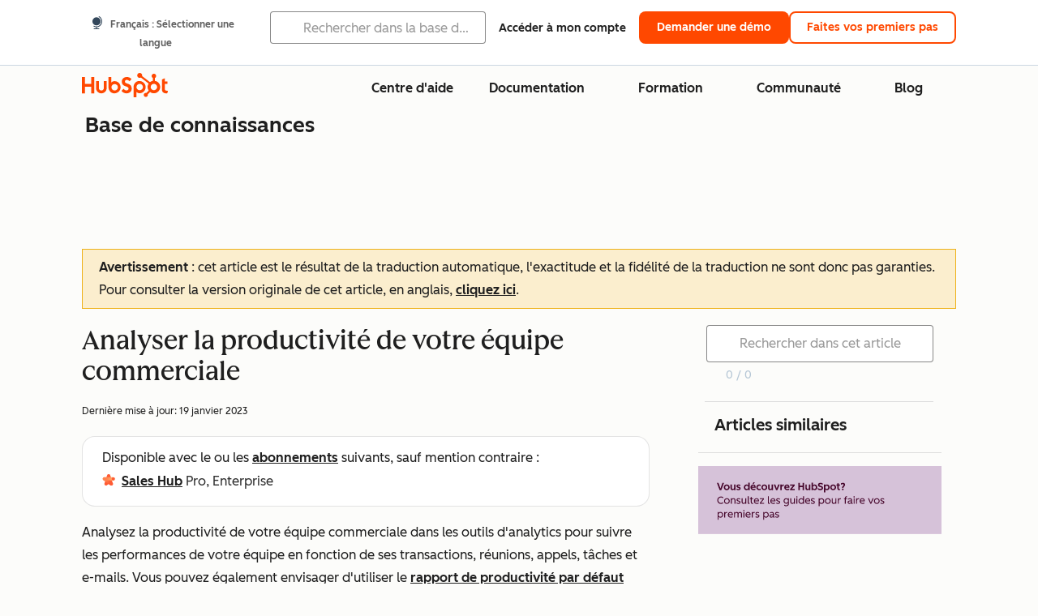

--- FILE ---
content_type: text/html;charset=utf-8
request_url: https://knowledge.hubspot.com/fr/reports/analyze-your-sales-team-productivity
body_size: 65954
content:
<!DOCTYPE html><html lang="fr"><head>
    <meta charset="utf-8"/>
    <title>Analyser la productivité de votre équipe commerciale</title>
    
      <link rel="shortcut icon" href="https://53.fs1.hubspotusercontent-na1.net/hubfs/53/HubSpot_Logos/HubSpot-Inversed-Favicon.png"/>
    
    <meta name="description" content="Découvrez comment utiliser l&#39;outil d&#39;analyse de la productivité de l&#39;équipe commerciale pour analyser les performances de votre équipe commerciale."/>
    
    
    
    
    
    
    
    <meta name="viewport" content="width=device-width, initial-scale=1"/>

    

    <meta property="og:description" content="Découvrez comment utiliser l&#39;outil d&#39;analyse de la productivité de l&#39;équipe commerciale pour analyser les performances de votre équipe commerciale."/>
    <meta property="og:title" content="Analyser la productivité de votre équipe commerciale"/>
    <meta name="twitter:description" content="Découvrez comment utiliser l&#39;outil d&#39;analyse de la productivité de l&#39;équipe commerciale pour analyser les performances de votre équipe commerciale."/>
    <meta name="twitter:title" content="Analyser la productivité de votre équipe commerciale"/>

    

    
    <style>
a.cta_button{-moz-box-sizing:content-box !important;-webkit-box-sizing:content-box !important;box-sizing:content-box !important;vertical-align:middle}.hs-breadcrumb-menu{list-style-type:none;margin:0px 0px 0px 0px;padding:0px 0px 0px 0px}.hs-breadcrumb-menu-item{float:left;padding:10px 0px 10px 10px}.hs-breadcrumb-menu-divider:before{content:'›';padding-left:10px}.hs-featured-image-link{border:0}.hs-featured-image{float:right;margin:0 0 20px 20px;max-width:50%}@media (max-width: 568px){.hs-featured-image{float:none;margin:0;width:100%;max-width:100%}}.hs-screen-reader-text{clip:rect(1px, 1px, 1px, 1px);height:1px;overflow:hidden;position:absolute !important;width:1px}
</style>

<link rel="stylesheet" href="https://53.fs1.hubspotusercontent-na1.net/hubfs/53/hub_generated/template_assets/1/35770062229/1765309739755/template_kb-article.min.css"/>
<link rel="stylesheet" href="https://53.fs1.hubspotusercontent-na1.net/hubfs/53/hub_generated/template_assets/1/82342657873/1744213121618/template_a11y.min.css"/>
<link rel="stylesheet" href="https://53.fs1.hubspotusercontent-na1.net/hubfs/53/hub_generated/template_assets/1/24970506845/1744212917160/template__layout.min.css"/>
<style id="cl-core-css" data-cl-version="4.3.3">/* Primary Font */
@font-face {
  font-display: swap;
  font-family: "HubSpot Sans";
  font-weight: 300 400;
  /* Intentionally using Book for 400, not Regular */
  src: url("https://53.fs1.hubspotusercontent-na1.net/hubfs/53/assets/hs-components/v3/fonts/hubspot-2025/HubSpotSans-Book.woff2") format("woff2");
}
@font-face {
  font-display: swap;
  font-family: "HubSpot Sans";
  font-weight: 500 600;
  /* Intentionally using Medium for 600, not Bold */
  src: url("https://53.fs1.hubspotusercontent-na1.net/hubfs/53/assets/hs-components/v3/fonts/hubspot-2025/HubSpotSans-Medium.woff2") format("woff2");
}
/* Secondary Font */
@font-face {
  font-display: swap;
  font-family: "HubSpot Serif";
  src: url("https://53.fs1.hubspotusercontent-na1.net/hubfs/53/assets/hs-components/v3/fonts/hubspot-2025/HubSpotSerif-Medium.woff2") format("woff2");
}
/* Japanese Font */
@font-face {
  font-display: swap;
  font-family: "Zen Kaku Gothic New";
  font-weight: 300 400;
  /* Intentionally using Regular for 300, not Light */
  src: url("https://53.fs1.hubspotusercontent-na1.net/hubfs/53/assets/hs-components/v3/fonts/ja/ZenKakuGothicNew-Regular.woff2") format("woff2");
}
@font-face {
  font-display: swap;
  font-family: "Zen Kaku Gothic New";
  font-weight: 500;
  src: url("https://53.fs1.hubspotusercontent-na1.net/hubfs/53/assets/hs-components/v3/fonts/ja/ZenKakuGothicNew-Medium.woff2") format("woff2");
}
@font-face {
  font-display: swap;
  font-family: "Zen Kaku Gothic New";
  font-weight: 700;
  src: url("https://53.fs1.hubspotusercontent-na1.net/hubfs/53/assets/hs-components/v3/fonts/ja/ZenKakuGothicNew-Bold.woff2") format("woff2");
}
/*
  Breakpoint mixins for device ranges.

  @example
    .my-class {
      padding: 8px;

      @include desktop-up {
        padding: 16px;
      }
    }
*/
/**
 * @param {string} $query - The media or container query string to be used, e.g. 'width >= 600px'
 * @param {'media'|'container'|'dynamic} $type ['media'] - Type of query. If 'dynamic', both are generated, using a modifier for container
 * @param {string|null} $container-name [null] - Optional container-name to use in generated container queries
 * @param {string} $dynamic-modifier ['-use-container'] - Modifier class to distinguish container vs media, if $type == 'dynamic'
 */
/**
 * Expected format for $color-theme-config is a list of lists.
 * Each child list should consist of:
 * the name of the token, the light theme value, the dark theme value. e.g.:
 *
 * $color-theme-config: (
 *   ('token-name-01', $light-theme-token-name-01, $dark-theme-token-name-01),
 *   ('token-name-02', $light-theme-token-name-02, $dark-theme-token-name-02),
 * );
 */
[data-cl-brand=hubspot-2025] {
  --light-theme-accent-fill-01: #cfcccb;
  --light-theme-accent-fill-02: #fcc6b1;
  --light-theme-accent-fill-03: #fcc5be;
  --light-theme-accent-fill-04: #b9cdbe;
  --light-theme-accent-fill-05: #ece6d9;
  --light-theme-accent-fill-06: #d7cdfc;
  --light-theme-accent-fill-07: #b2e9eb;
  --light-theme-accent-fill-08: #fbdbe9;
  --light-theme-accent-decoration-01: #9b9897;
  --light-theme-accent-decoration-02: #ffa581;
  --light-theme-accent-decoration-03: #ffa499;
  --light-theme-accent-decoration-04: #9cbaa4;
  --light-theme-accent-decoration-05: #ccc0a3;
  --light-theme-accent-decoration-06: #c4b4f7;
  --light-theme-accent-decoration-07: #97dadc;
  --light-theme-accent-decoration-08: #fcc3dc;
  --light-theme-badge-brand-fill-01: #fcc6b1;
  --light-theme-background-01: #fcfcfa;
  --light-theme-background-02: #f8f5ee;
  --light-theme-background-03: #f8f5ee;
  --light-theme-background-accent-01: #b9cdbe;
  --light-theme-background-accent-02: #d6c2d9;
  --light-theme-background-accent-03: #fcc3dc;
  --light-theme-background-footer-01: #1f1f1f;
  --light-theme-beta-01: #7d53e9;
  --light-theme-beta-background-01: #e5e1fa;
  --light-theme-border-01: #1f1f1f;
  --light-theme-border-02: rgba(0, 0, 0, 0.4705882353);
  --light-theme-border-03: rgba(0, 0, 0, 0.1098039216);
  --light-theme-border-brand-01: #ff4800;
  --light-theme-border-highlight-01: #2f7579;
  --light-theme-button-primary-text-color: #ffffff;
  --light-theme-button-primary-fill-idle: #ff4800;
  --light-theme-button-primary-fill-hover: #c93700;
  --light-theme-button-primary-fill-pressed: #9f2800;
  --light-theme-button-secondary-border: #ff4800;
  --light-theme-button-secondary-fill-idle: #ffffff;
  --light-theme-button-secondary-fill-hover: #fcece6;
  --light-theme-button-secondary-fill-pressed: #fcc6b1;
  --light-theme-button-tertiary-fill-idle: #1f1f1f;
  --light-theme-button-tertiary-fill-hover: rgba(0, 0, 0, 0.6196078431);
  --light-theme-button-tertiary-fill-pressed: rgba(0, 0, 0, 0.4705882353);
  --light-theme-checkmark-list-icon-brand-fill: #ff4800;
  --light-theme-container-01: #ffffff;
  --light-theme-container-02: rgba(255, 255, 255, 0.4588235294);
  --light-theme-container-03: rgba(255, 255, 255, 0.4);
  --light-theme-container-inverse-01: #1f1f1f;
  --light-theme-disabled-01: rgba(0, 0, 0, 0.2);
  --light-theme-disabled-02: rgba(255, 255, 255, 0.6196078431);
  --light-theme-disabled-03: rgba(255, 255, 255, 0.4588235294);
  --light-theme-divider-01: rgba(0, 0, 0, 0.1098039216);
  --light-theme-error-01: #d9002b;
  --light-theme-error-background-01: #fcc5be;
  --light-theme-focus-01: #2f7579;
  --light-theme-free-01: #2f7579;
  --light-theme-free-background-01: #ccf4f5;
  --light-theme-hover-01: rgba(0, 0, 0, 0.0509803922);
  --light-theme-hover-02: rgba(0, 0, 0, 0.0588235294);
  --light-theme-hover-03: #cfcccb;
  --light-theme-hover-brand-01: #c93700;
  --light-theme-hover-inverse-01: rgba(0, 0, 0, 0.8117647059);
  --light-theme-hover-link-01: #1f1f1f;
  --light-theme-hover-link-02: rgba(0, 0, 0, 0.6196078431);
  --light-theme-hubspot-brand-01: #ff4800;
  --light-theme-icon-01: #1f1f1f;
  --light-theme-icon-02: #292929;
  --light-theme-icon-on-color-01: #ffffff;
  --light-theme-link-01: #1f1f1f;
  --light-theme-link-02: #124548;
  --light-theme-loading-primary-fill-active: #ff4800;
  --light-theme-loading-primary-fill-inactive: #fcc6b1;
  --light-theme-loading-secondary-fill-active: rgba(0, 0, 0, 0.2);
  --light-theme-loading-secondary-fill-inactive: rgba(0, 0, 0, 0.1098039216);
  --light-theme-neutral-01: #9b9897;
  --light-theme-neutral-background-01: #cfcccb;
  --light-theme-number-fill-active: #ff4800;
  --light-theme-number-fill-inactive: #ffdbc1;
  --light-theme-number-fill-statistic: #ff4800;
  --light-theme-overlay-01: rgba(0, 0, 0, 0.8117647059);
  --light-theme-play-button-fill-idle: #ff4800;
  --light-theme-play-button-fill-hover: #c93700;
  --light-theme-play-button-fill-pressed: #ffa766;
  --light-theme-pressed-01: rgba(0, 0, 0, 0.0588235294);
  --light-theme-pressed-02: rgba(0, 0, 0, 0.0784313725);
  --light-theme-pressed-03: #9b9897;
  --light-theme-pressed-brand-01: #9f2800;
  --light-theme-pressed-inverse-01: rgba(0, 0, 0, 0.6196078431);
  --light-theme-pressed-link-01: #1f1f1f;
  --light-theme-pressed-link-02: rgba(0, 0, 0, 0.6196078431);
  --light-theme-success-01: #00823a;
  --light-theme-success-background-01: #bde7cb;
  --light-theme-text-01: #1f1f1f;
  --light-theme-text-02: rgba(0, 0, 0, 0.6196078431);
  --light-theme-text-brand-01: #ff4800;
  --light-theme-text-link-underline-01: #ff4800;
  --light-theme-text-on-color-01: #ffffff;
  --light-theme-text-placeholder-01: rgba(0, 0, 0, 0.4);
  --light-theme-warning-01: #eeb117;
  --light-theme-warning-background-01: #fbeece;
  --dark-theme-accent-fill-01: #000000;
  --dark-theme-accent-fill-02: #9f2800;
  --dark-theme-accent-fill-03: #ac0020;
  --dark-theme-accent-fill-04: #1b582a;
  --dark-theme-accent-fill-05: #64593e;
  --dark-theme-accent-fill-06: #5113ba;
  --dark-theme-accent-fill-07: #1e5b5f;
  --dark-theme-accent-fill-08: #800051;
  --dark-theme-accent-decoration-01: #1c1c1c;
  --dark-theme-accent-decoration-02: #c93700;
  --dark-theme-accent-decoration-03: #d9002b;
  --dark-theme-accent-decoration-04: #327142;
  --dark-theme-accent-decoration-05: #7d7050;
  --dark-theme-accent-decoration-06: #6431da;
  --dark-theme-accent-decoration-07: #2f7579;
  --dark-theme-accent-decoration-08: #a5016a;
  --dark-theme-badge-brand-fill-01: #c93700;
  --dark-theme-background-01: #042729;
  --dark-theme-background-02: #093436;
  --dark-theme-background-03: #093436;
  --dark-theme-background-accent-01: #042729;
  --dark-theme-background-accent-02: #46062b;
  --dark-theme-background-accent-03: #25155e;
  --dark-theme-background-footer-01: #1f1f1f;
  --dark-theme-beta-01: #9778ec;
  --dark-theme-beta-background-01: #6431da;
  --dark-theme-border-01: #f8f5ee;
  --dark-theme-border-02: rgba(255, 255, 255, 0.4);
  --dark-theme-border-03: rgba(255, 255, 255, 0.0784313725);
  --dark-theme-border-brand-01: #ff4800;
  --dark-theme-border-highlight-01: #b9cdbe;
  --dark-theme-button-primary-text-color: #ffffff;
  --dark-theme-button-primary-fill-idle: #ff4800;
  --dark-theme-button-primary-fill-hover: #c93700;
  --dark-theme-button-primary-fill-pressed: #9f2800;
  --dark-theme-button-secondary-border: #f8f5ee;
  --dark-theme-button-secondary-fill-idle: rgba(0, 0, 0, 0.1098039216);
  --dark-theme-button-secondary-fill-hover: rgba(0, 0, 0, 0.2);
  --dark-theme-button-secondary-fill-pressed: rgba(0, 0, 0, 0.4);
  --dark-theme-button-tertiary-fill-idle: #ffffff;
  --dark-theme-button-tertiary-fill-hover: rgba(255, 255, 255, 0.8117647059);
  --dark-theme-button-tertiary-fill-pressed: rgba(255, 255, 255, 0.6196078431);
  --dark-theme-checkmark-list-icon-brand-fill: #ff4800;
  --dark-theme-container-01: #042729;
  --dark-theme-container-02: rgba(0, 0, 0, 0.168627451);
  --dark-theme-container-03: rgba(0, 0, 0, 0.4);
  --dark-theme-container-inverse-01: #ffffff;
  --dark-theme-disabled-01: rgba(255, 255, 255, 0.168627451);
  --dark-theme-disabled-02: rgba(255, 255, 255, 0.0588235294);
  --dark-theme-disabled-03: rgba(255, 255, 255, 0.0784313725);
  --dark-theme-divider-01: rgba(255, 255, 255, 0.0784313725);
  --dark-theme-error-01: #ff7b70;
  --dark-theme-error-background-01: #d9002b;
  --dark-theme-focus-01: #7aa485;
  --dark-theme-free-01: #459195;
  --dark-theme-free-background-01: #2f7579;
  --dark-theme-hover-01: rgba(255, 255, 255, 0.0509803922);
  --dark-theme-hover-02: rgba(255, 255, 255, 0.0588235294);
  --dark-theme-hover-03: rgba(255, 255, 255, 0.0784313725);
  --dark-theme-hover-brand-01: #ff7d4c;
  --dark-theme-hover-inverse-01: rgba(255, 255, 255, 0.8117647059);
  --dark-theme-hover-link-01: #f8f5ee;
  --dark-theme-hover-link-02: rgba(255, 255, 255, 0.6196078431);
  --dark-theme-hubspot-brand-01: #ff4800;
  --dark-theme-icon-01: #f8f5ee;
  --dark-theme-icon-02: #b6b1af;
  --dark-theme-icon-on-color-01: #1f1f1f;
  --dark-theme-link-01: #f8f5ee;
  --dark-theme-link-02: #eef4f0;
  --dark-theme-loading-primary-fill-active: #ff4800;
  --dark-theme-loading-primary-fill-inactive: #fcc6b1;
  --dark-theme-loading-secondary-fill-active: #f8f5ee;
  --dark-theme-loading-secondary-fill-inactive: rgba(255, 255, 255, 0.4);
  --dark-theme-neutral-01: #4d4c4c;
  --dark-theme-neutral-background-01: #141414;
  --dark-theme-number-fill-active: #ff4800;
  --dark-theme-number-fill-inactive: #ffdbc1;
  --dark-theme-number-fill-statistic: #ff4800;
  --dark-theme-overlay-01: rgba(0, 0, 0, 0.8117647059);
  --dark-theme-play-button-fill-idle: #ff4800;
  --dark-theme-play-button-fill-hover: #c93700;
  --dark-theme-play-button-fill-pressed: #9f2800;
  --dark-theme-pressed-01: rgba(255, 255, 255, 0.0588235294);
  --dark-theme-pressed-02: rgba(255, 255, 255, 0.0784313725);
  --dark-theme-pressed-03: rgba(255, 255, 255, 0.1098039216);
  --dark-theme-pressed-brand-01: #ffa581;
  --dark-theme-pressed-inverse-01: rgba(255, 255, 255, 0.6196078431);
  --dark-theme-pressed-link-01: #f8f5ee;
  --dark-theme-pressed-link-02: rgba(255, 255, 255, 0.6196078431);
  --dark-theme-success-01: #3cb769;
  --dark-theme-success-background-01: #00823a;
  --dark-theme-text-01: #f8f5ee;
  --dark-theme-text-02: rgba(255, 255, 255, 0.6196078431);
  --dark-theme-text-brand-01: #f8f5ee;
  --dark-theme-text-link-underline-01: #ff4800;
  --dark-theme-text-on-color-01: #1f1f1f;
  --dark-theme-text-placeholder-01: rgba(255, 255, 255, 0.4);
  --dark-theme-warning-01: #d39913;
  --dark-theme-warning-background-01: #956309;
  /* font-family */
  --cl-font-family: "HubSpot Sans", sans-serif;
  --cl-font-family-display: "HubSpot Serif", serif;
  --cl-font-family-heading: var(--cl-font-family-display);
  /* font-size */
  --cl-font-size-small: 0.875rem;
  --cl-font-size-medium: 1rem;
  --cl-font-size-large: 1.125rem;
  --cl-font-size-micro: 0.75rem;
  --cl-font-size-blockquote: 1.125rem;
  --cl-font-size-display-01: 2.5rem;
  --cl-font-size-display-01-small: 2.5rem;
  --cl-font-size-display-02: 2rem;
  --cl-font-size-display-02-small: 2rem;
  --cl-font-size-display-03: 1.5rem;
  --cl-font-size-display-03-small: 1.5rem;
  --cl-font-size-h1: 2.5rem;
  --cl-font-size-h1-small: 2.5rem;
  --cl-font-size-h2: 2rem;
  --cl-font-size-h2-small: 2rem;
  --cl-font-size-h3: 1.5rem;
  --cl-font-size-h4: 1.375rem;
  --cl-font-size-h5: 1.125rem;
  --cl-font-size-h6: 1rem;
  --cl-font-size-input-label: var(--cl-font-size-small);
  --cl-font-size-microcopy: var(--cl-font-size-micro);
  --cl-font-size-microheading: var(--cl-font-size-small);
  --cl-font-size-p-large: var(--cl-font-size-large);
  --cl-font-size-p-medium: var(--cl-font-size-medium);
  --cl-font-size-p-small: var(--cl-font-size-small);
  /* font-weight */
  --cl-font-weight-light: 300;
  --cl-font-weight-medium: 500;
  --cl-font-weight-demi-bold: 500;
  --cl-font-weight-blockquote: var(--cl-font-weight-light);
  --cl-font-weight-display-01: var(--cl-font-weight-medium);
  --cl-font-weight-display-01-small: var(--cl-font-weight-medium);
  --cl-font-weight-display-02: var(--cl-font-weight-medium);
  --cl-font-weight-display-02-small: var(--cl-font-weight-medium);
  --cl-font-weight-display-03: var(--cl-font-weight-medium);
  --cl-font-weight-display-03-small: var(--cl-font-weight-medium);
  --cl-font-weight-h1: var(--cl-font-weight-demi-bold);
  --cl-font-weight-h1-small: var(--cl-font-weight-demi-bold);
  --cl-font-weight-h2: var(--cl-font-weight-demi-bold);
  --cl-font-weight-h2-small: var(--cl-font-weight-demi-bold);
  --cl-font-weight-h3: var(--cl-font-weight-medium);
  --cl-font-weight-h4: var(--cl-font-weight-medium);
  --cl-font-weight-h5: var(--cl-font-weight-medium);
  --cl-font-weight-h6: var(--cl-font-weight-medium);
  --cl-font-weight-input-label: var(--cl-font-weight-medium);
  --cl-font-weight-microcopy: var(--cl-font-weight-medium);
  --cl-font-weight-microheading: var(--cl-font-weight-medium);
  --cl-font-weight-p-large: var(--cl-font-weight-light);
  --cl-font-weight-p-medium: var(--cl-font-weight-light);
  --cl-font-weight-p-small: var(--cl-font-weight-light);
  --cl-font-weight-p-link: var(--cl-font-weight-medium);
  /* line-height */
  --cl-line-height-small: 1.57142857;
  --cl-line-height-medium: 1.75;
  --cl-line-height-large: 1.77777778;
  --cl-line-height-blockquote: 1.78;
  --cl-line-height-display-01: 1.04545455;
  --cl-line-height-display-01-small: 1.04545455;
  --cl-line-height-display-02: 1.125;
  --cl-line-height-display-02-small: 1.125;
  --cl-line-height-display-03: 1.41666667;
  --cl-line-height-display-03-small: 1.41666667;
  --cl-line-height-h1: 1.04545455;
  --cl-line-height-h1-small: 1.04545455;
  --cl-line-height-h2: 1.125;
  --cl-line-height-h2-small: 1.125;
  --cl-line-height-h3: 1.41666667;
  --cl-line-height-h4: 1.45454545;
  --cl-line-height-h5: 1.55555556;
  --cl-line-height-h6: 1.75;
  --cl-line-height-input-label: var(--cl-line-height-small);
  --cl-line-height-microcopy: 1.66666667;
  --cl-line-height-microheading: 1.57142857;
  --cl-line-height-p-large: var(--cl-line-height-large);
  --cl-line-height-p-medium: var(--cl-line-height-medium);
  --cl-line-height-p-small: var(--cl-line-height-small);
  --cl-text-margin-large: 1.5rem;
  --cl-text-margin-medium: 1rem;
  --cl-text-margin-small: 0.5rem;
  /* border */
  --cl-border-width-medium: 1px;
  --cl-border-width-heavy: 2px;
  --cl-border-radius-small: 4px;
  --cl-border-radius-medium: 8px;
  --cl-border-radius-container: 16px;
  --cl-border-radius-container-small: 8px;
  --cl-border-radius-container-medium: 16px;
  --cl-border-radius-input: 4px;
  /* component-specific */
  --cl-text-link-underline-thickness: 2px;
  --cl-text-link-underline-offset: 6px;
  /* "desktop" values, where distinct from "mobile" values above */
}
[data-cl-brand=hubspot-2025],
[data-cl-brand=hubspot-2025] [data-cl-theme=light],
[data-cl-brand=hubspot-2025] [data-background=white],
[data-cl-brand=hubspot-2025] [data-background=off-white],
[data-cl-brand=hubspot-2025] .-white,
[data-cl-brand=hubspot-2025] .-light {
  --cl-color-accent-fill-01: var(--light-theme-accent-fill-01);
  --cl-color-accent-fill-02: var(--light-theme-accent-fill-02);
  --cl-color-accent-fill-03: var(--light-theme-accent-fill-03);
  --cl-color-accent-fill-04: var(--light-theme-accent-fill-04);
  --cl-color-accent-fill-05: var(--light-theme-accent-fill-05);
  --cl-color-accent-fill-06: var(--light-theme-accent-fill-06);
  --cl-color-accent-fill-07: var(--light-theme-accent-fill-07);
  --cl-color-accent-fill-08: var(--light-theme-accent-fill-08);
  --cl-color-accent-decoration-01: var(--light-theme-accent-decoration-01);
  --cl-color-accent-decoration-02: var(--light-theme-accent-decoration-02);
  --cl-color-accent-decoration-03: var(--light-theme-accent-decoration-03);
  --cl-color-accent-decoration-04: var(--light-theme-accent-decoration-04);
  --cl-color-accent-decoration-05: var(--light-theme-accent-decoration-05);
  --cl-color-accent-decoration-06: var(--light-theme-accent-decoration-06);
  --cl-color-accent-decoration-07: var(--light-theme-accent-decoration-07);
  --cl-color-accent-decoration-08: var(--light-theme-accent-decoration-08);
  --cl-color-badge-brand-fill-01: var(--light-theme-badge-brand-fill-01);
  --cl-color-background-01: var(--light-theme-background-01);
  --cl-color-background-02: var(--light-theme-background-02);
  --cl-color-background-03: var(--light-theme-background-03);
  --cl-color-background-accent-01: var(--light-theme-background-accent-01);
  --cl-color-background-accent-02: var(--light-theme-background-accent-02);
  --cl-color-background-accent-03: var(--light-theme-background-accent-03);
  --cl-color-background-footer-01: var(--light-theme-background-footer-01);
  --cl-color-beta-01: var(--light-theme-beta-01);
  --cl-color-beta-background-01: var(--light-theme-beta-background-01);
  --cl-color-border-01: var(--light-theme-border-01);
  --cl-color-border-02: var(--light-theme-border-02);
  --cl-color-border-03: var(--light-theme-border-03);
  --cl-color-border-brand-01: var(--light-theme-border-brand-01);
  --cl-color-border-highlight-01: var(--light-theme-border-highlight-01);
  --cl-color-button-primary-text-color: var(--light-theme-button-primary-text-color);
  --cl-color-button-primary-fill-idle: var(--light-theme-button-primary-fill-idle);
  --cl-color-button-primary-fill-hover: var(--light-theme-button-primary-fill-hover);
  --cl-color-button-primary-fill-pressed: var(--light-theme-button-primary-fill-pressed);
  --cl-color-button-secondary-border: var(--light-theme-button-secondary-border);
  --cl-color-button-secondary-fill-idle: var(--light-theme-button-secondary-fill-idle);
  --cl-color-button-secondary-fill-hover: var(--light-theme-button-secondary-fill-hover);
  --cl-color-button-secondary-fill-pressed: var(--light-theme-button-secondary-fill-pressed);
  --cl-color-button-tertiary-fill-idle: var(--light-theme-button-tertiary-fill-idle);
  --cl-color-button-tertiary-fill-hover: var(--light-theme-button-tertiary-fill-hover);
  --cl-color-button-tertiary-fill-pressed: var(--light-theme-button-tertiary-fill-pressed);
  --cl-color-checkmark-list-icon-brand-fill: var(--light-theme-checkmark-list-icon-brand-fill);
  --cl-color-container-01: var(--light-theme-container-01);
  --cl-color-container-02: var(--light-theme-container-02);
  --cl-color-container-03: var(--light-theme-container-03);
  --cl-color-container-inverse-01: var(--light-theme-container-inverse-01);
  --cl-color-disabled-01: var(--light-theme-disabled-01);
  --cl-color-disabled-02: var(--light-theme-disabled-02);
  --cl-color-disabled-03: var(--light-theme-disabled-03);
  --cl-color-divider-01: var(--light-theme-divider-01);
  --cl-color-error-01: var(--light-theme-error-01);
  --cl-color-error-background-01: var(--light-theme-error-background-01);
  --cl-color-focus-01: var(--light-theme-focus-01);
  --cl-color-free-01: var(--light-theme-free-01);
  --cl-color-free-background-01: var(--light-theme-free-background-01);
  --cl-color-hover-01: var(--light-theme-hover-01);
  --cl-color-hover-02: var(--light-theme-hover-02);
  --cl-color-hover-03: var(--light-theme-hover-03);
  --cl-color-hover-brand-01: var(--light-theme-hover-brand-01);
  --cl-color-hover-inverse-01: var(--light-theme-hover-inverse-01);
  --cl-color-hover-link-01: var(--light-theme-hover-link-01);
  --cl-color-hover-link-02: var(--light-theme-hover-link-02);
  --cl-color-hubspot-brand-01: var(--light-theme-hubspot-brand-01);
  --cl-color-icon-01: var(--light-theme-icon-01);
  --cl-color-icon-02: var(--light-theme-icon-02);
  --cl-color-icon-on-color-01: var(--light-theme-icon-on-color-01);
  --cl-color-link-01: var(--light-theme-link-01);
  --cl-color-link-02: var(--light-theme-link-02);
  --cl-color-loading-primary-fill-active: var(--light-theme-loading-primary-fill-active);
  --cl-color-loading-primary-fill-inactive: var(--light-theme-loading-primary-fill-inactive);
  --cl-color-loading-secondary-fill-active: var(--light-theme-loading-secondary-fill-active);
  --cl-color-loading-secondary-fill-inactive: var(--light-theme-loading-secondary-fill-inactive);
  --cl-color-neutral-01: var(--light-theme-neutral-01);
  --cl-color-neutral-background-01: var(--light-theme-neutral-background-01);
  --cl-color-number-fill-active: var(--light-theme-number-fill-active);
  --cl-color-number-fill-inactive: var(--light-theme-number-fill-inactive);
  --cl-color-number-fill-statistic: var(--light-theme-number-fill-statistic);
  --cl-color-overlay-01: var(--light-theme-overlay-01);
  --cl-color-play-button-fill-idle: var(--light-theme-play-button-fill-idle);
  --cl-color-play-button-fill-hover: var(--light-theme-play-button-fill-hover);
  --cl-color-play-button-fill-pressed: var(--light-theme-play-button-fill-pressed);
  --cl-color-pressed-01: var(--light-theme-pressed-01);
  --cl-color-pressed-02: var(--light-theme-pressed-02);
  --cl-color-pressed-03: var(--light-theme-pressed-03);
  --cl-color-pressed-brand-01: var(--light-theme-pressed-brand-01);
  --cl-color-pressed-inverse-01: var(--light-theme-pressed-inverse-01);
  --cl-color-pressed-link-01: var(--light-theme-pressed-link-01);
  --cl-color-pressed-link-02: var(--light-theme-pressed-link-02);
  --cl-color-success-01: var(--light-theme-success-01);
  --cl-color-success-background-01: var(--light-theme-success-background-01);
  --cl-color-text-01: var(--light-theme-text-01);
  --cl-color-text-02: var(--light-theme-text-02);
  --cl-color-text-brand-01: var(--light-theme-text-brand-01);
  --cl-color-text-link-underline-01: var(--light-theme-text-link-underline-01);
  --cl-color-text-on-color-01: var(--light-theme-text-on-color-01);
  --cl-color-text-placeholder-01: var(--light-theme-text-placeholder-01);
  --cl-color-warning-01: var(--light-theme-warning-01);
  --cl-color-warning-background-01: var(--light-theme-warning-background-01);
}
[data-cl-brand=hubspot-2025] [data-cl-theme=dark], [data-cl-theme=dark][data-cl-brand=hubspot-2025],
[data-cl-brand=hubspot-2025] [data-background=dark],
[data-cl-brand=hubspot-2025] .-dark {
  --cl-color-accent-fill-01: var(--dark-theme-accent-fill-01);
  --cl-color-accent-fill-02: var(--dark-theme-accent-fill-02);
  --cl-color-accent-fill-03: var(--dark-theme-accent-fill-03);
  --cl-color-accent-fill-04: var(--dark-theme-accent-fill-04);
  --cl-color-accent-fill-05: var(--dark-theme-accent-fill-05);
  --cl-color-accent-fill-06: var(--dark-theme-accent-fill-06);
  --cl-color-accent-fill-07: var(--dark-theme-accent-fill-07);
  --cl-color-accent-fill-08: var(--dark-theme-accent-fill-08);
  --cl-color-accent-decoration-01: var(--dark-theme-accent-decoration-01);
  --cl-color-accent-decoration-02: var(--dark-theme-accent-decoration-02);
  --cl-color-accent-decoration-03: var(--dark-theme-accent-decoration-03);
  --cl-color-accent-decoration-04: var(--dark-theme-accent-decoration-04);
  --cl-color-accent-decoration-05: var(--dark-theme-accent-decoration-05);
  --cl-color-accent-decoration-06: var(--dark-theme-accent-decoration-06);
  --cl-color-accent-decoration-07: var(--dark-theme-accent-decoration-07);
  --cl-color-accent-decoration-08: var(--dark-theme-accent-decoration-08);
  --cl-color-badge-brand-fill-01: var(--dark-theme-badge-brand-fill-01);
  --cl-color-background-01: var(--dark-theme-background-01);
  --cl-color-background-02: var(--dark-theme-background-02);
  --cl-color-background-03: var(--dark-theme-background-03);
  --cl-color-background-accent-01: var(--dark-theme-background-accent-01);
  --cl-color-background-accent-02: var(--dark-theme-background-accent-02);
  --cl-color-background-accent-03: var(--dark-theme-background-accent-03);
  --cl-color-background-footer-01: var(--dark-theme-background-footer-01);
  --cl-color-beta-01: var(--dark-theme-beta-01);
  --cl-color-beta-background-01: var(--dark-theme-beta-background-01);
  --cl-color-border-01: var(--dark-theme-border-01);
  --cl-color-border-02: var(--dark-theme-border-02);
  --cl-color-border-03: var(--dark-theme-border-03);
  --cl-color-border-brand-01: var(--dark-theme-border-brand-01);
  --cl-color-border-highlight-01: var(--dark-theme-border-highlight-01);
  --cl-color-button-primary-text-color: var(--dark-theme-button-primary-text-color);
  --cl-color-button-primary-fill-idle: var(--dark-theme-button-primary-fill-idle);
  --cl-color-button-primary-fill-hover: var(--dark-theme-button-primary-fill-hover);
  --cl-color-button-primary-fill-pressed: var(--dark-theme-button-primary-fill-pressed);
  --cl-color-button-secondary-border: var(--dark-theme-button-secondary-border);
  --cl-color-button-secondary-fill-idle: var(--dark-theme-button-secondary-fill-idle);
  --cl-color-button-secondary-fill-hover: var(--dark-theme-button-secondary-fill-hover);
  --cl-color-button-secondary-fill-pressed: var(--dark-theme-button-secondary-fill-pressed);
  --cl-color-button-tertiary-fill-idle: var(--dark-theme-button-tertiary-fill-idle);
  --cl-color-button-tertiary-fill-hover: var(--dark-theme-button-tertiary-fill-hover);
  --cl-color-button-tertiary-fill-pressed: var(--dark-theme-button-tertiary-fill-pressed);
  --cl-color-checkmark-list-icon-brand-fill: var(--dark-theme-checkmark-list-icon-brand-fill);
  --cl-color-container-01: var(--dark-theme-container-01);
  --cl-color-container-02: var(--dark-theme-container-02);
  --cl-color-container-03: var(--dark-theme-container-03);
  --cl-color-container-inverse-01: var(--dark-theme-container-inverse-01);
  --cl-color-disabled-01: var(--dark-theme-disabled-01);
  --cl-color-disabled-02: var(--dark-theme-disabled-02);
  --cl-color-disabled-03: var(--dark-theme-disabled-03);
  --cl-color-divider-01: var(--dark-theme-divider-01);
  --cl-color-error-01: var(--dark-theme-error-01);
  --cl-color-error-background-01: var(--dark-theme-error-background-01);
  --cl-color-focus-01: var(--dark-theme-focus-01);
  --cl-color-free-01: var(--dark-theme-free-01);
  --cl-color-free-background-01: var(--dark-theme-free-background-01);
  --cl-color-hover-01: var(--dark-theme-hover-01);
  --cl-color-hover-02: var(--dark-theme-hover-02);
  --cl-color-hover-03: var(--dark-theme-hover-03);
  --cl-color-hover-brand-01: var(--dark-theme-hover-brand-01);
  --cl-color-hover-inverse-01: var(--dark-theme-hover-inverse-01);
  --cl-color-hover-link-01: var(--dark-theme-hover-link-01);
  --cl-color-hover-link-02: var(--dark-theme-hover-link-02);
  --cl-color-hubspot-brand-01: var(--dark-theme-hubspot-brand-01);
  --cl-color-icon-01: var(--dark-theme-icon-01);
  --cl-color-icon-02: var(--dark-theme-icon-02);
  --cl-color-icon-on-color-01: var(--dark-theme-icon-on-color-01);
  --cl-color-link-01: var(--dark-theme-link-01);
  --cl-color-link-02: var(--dark-theme-link-02);
  --cl-color-loading-primary-fill-active: var(--dark-theme-loading-primary-fill-active);
  --cl-color-loading-primary-fill-inactive: var(--dark-theme-loading-primary-fill-inactive);
  --cl-color-loading-secondary-fill-active: var(--dark-theme-loading-secondary-fill-active);
  --cl-color-loading-secondary-fill-inactive: var(--dark-theme-loading-secondary-fill-inactive);
  --cl-color-neutral-01: var(--dark-theme-neutral-01);
  --cl-color-neutral-background-01: var(--dark-theme-neutral-background-01);
  --cl-color-number-fill-active: var(--dark-theme-number-fill-active);
  --cl-color-number-fill-inactive: var(--dark-theme-number-fill-inactive);
  --cl-color-number-fill-statistic: var(--dark-theme-number-fill-statistic);
  --cl-color-overlay-01: var(--dark-theme-overlay-01);
  --cl-color-play-button-fill-idle: var(--dark-theme-play-button-fill-idle);
  --cl-color-play-button-fill-hover: var(--dark-theme-play-button-fill-hover);
  --cl-color-play-button-fill-pressed: var(--dark-theme-play-button-fill-pressed);
  --cl-color-pressed-01: var(--dark-theme-pressed-01);
  --cl-color-pressed-02: var(--dark-theme-pressed-02);
  --cl-color-pressed-03: var(--dark-theme-pressed-03);
  --cl-color-pressed-brand-01: var(--dark-theme-pressed-brand-01);
  --cl-color-pressed-inverse-01: var(--dark-theme-pressed-inverse-01);
  --cl-color-pressed-link-01: var(--dark-theme-pressed-link-01);
  --cl-color-pressed-link-02: var(--dark-theme-pressed-link-02);
  --cl-color-success-01: var(--dark-theme-success-01);
  --cl-color-success-background-01: var(--dark-theme-success-background-01);
  --cl-color-text-01: var(--dark-theme-text-01);
  --cl-color-text-02: var(--dark-theme-text-02);
  --cl-color-text-brand-01: var(--dark-theme-text-brand-01);
  --cl-color-text-link-underline-01: var(--dark-theme-text-link-underline-01);
  --cl-color-text-on-color-01: var(--dark-theme-text-on-color-01);
  --cl-color-text-placeholder-01: var(--dark-theme-text-placeholder-01);
  --cl-color-warning-01: var(--dark-theme-warning-01);
  --cl-color-warning-background-01: var(--dark-theme-warning-background-01);
}
@media (width >= 900px) {
  [data-cl-brand=hubspot-2025] {
    --cl-font-size-display-01: 3rem;
    --cl-font-size-display-02: 2.5rem;
    --cl-font-size-display-03: 1.5rem;
    --cl-font-size-h1: 3rem;
    --cl-font-size-h2: 2.5rem;
    --cl-font-weight-h1: var(--cl-font-weight-medium);
    --cl-line-height-display-01: 1.15384615;
    --cl-line-height-display-02: 1.1;
    --cl-line-height-display-03: 1.41666667;
    --cl-line-height-h1: 1.15384615;
    --cl-line-height-h2: 1.1;
  }
}/**
 * Expected format for $color-theme-config is a list of lists.
 * Each child list should consist of:
 * the name of the token, the light theme value, the dark theme value. e.g.:
 *
 * $color-theme-config: (
 *   ('token-name-01', $light-theme-token-name-01, $dark-theme-token-name-01),
 *   ('token-name-02', $light-theme-token-name-02, $dark-theme-token-name-02),
 * );
 */
/* Primary Font */
@font-face {
  font-display: swap;
  font-family: "Lexend Deca";
  font-weight: 300 400;
  /* Intentionally using Light for 400, not Regular */
  src: url("https://53.fs1.hubspotusercontent-na1.net/hubfs/53/tools/fonts/LexendDeca-Light.woff2") format("woff2");
}
@font-face {
  font-display: swap;
  font-family: "Lexend Deca";
  font-weight: 500;
  src: url("https://53.fs1.hubspotusercontent-na1.net/hubfs/53/tools/fonts/LexendDeca-Medium.woff2") format("woff2");
}
@font-face {
  font-display: swap;
  font-family: "Lexend Deca";
  font-weight: 600;
  src: url("https://53.fs1.hubspotusercontent-na1.net/hubfs/53/tools/fonts/LexendDeca-SemiBold.woff2") format("woff2");
}
/* Secondary Font */
@font-face {
  font-display: swap;
  font-family: "Queens Medium";
  src: url("https://53.fs1.hubspotusercontent-na1.net/hubfs/53/tools/fonts/Queens-Medium.woff2") format("woff2");
}
/* Japanese Font */
@font-face {
  font-display: swap;
  font-family: "Zen Kaku Gothic New";
  font-weight: 300 400;
  /* Intentionally using Regular for 300, not Light */
  src: url("https://53.fs1.hubspotusercontent-na1.net/hubfs/53/tools/fonts/ZenKakuGothicNew-Regular.woff2") format("woff2");
}
@font-face {
  font-display: swap;
  font-family: "Zen Kaku Gothic New";
  font-weight: 500;
  src: url("https://53.fs1.hubspotusercontent-na1.net/hubfs/53/tools/fonts/ZenKakuGothicNew-Medium.woff2") format("woff2");
}
@font-face {
  font-display: swap;
  font-family: "Zen Kaku Gothic New";
  font-weight: 700;
  src: url("https://53.fs1.hubspotusercontent-na1.net/hubfs/53/tools/fonts/ZenKakuGothicNew-Bold.woff2") format("woff2");
}
/*
  Breakpoint mixins for device ranges.

  @example
    .my-class {
      padding: 8px;

      @include desktop-up {
        padding: 16px;
      }
    }
*/
/**
 * @param {string} $query - The media or container query string to be used, e.g. 'width >= 600px'
 * @param {'media'|'container'|'dynamic} $type ['media'] - Type of query. If 'dynamic', both are generated, using a modifier for container
 * @param {string|null} $container-name [null] - Optional container-name to use in generated container queries
 * @param {string} $dynamic-modifier ['-use-container'] - Modifier class to distinguish container vs media, if $type == 'dynamic'
 */
/**
 * Expected format for $color-theme-config is a list of lists.
 * Each child list should consist of:
 * the name of the token, the light theme value, the dark theme value. e.g.:
 *
 * $color-theme-config: (
 *   ('token-name-01', $light-theme-token-name-01, $dark-theme-token-name-01),
 *   ('token-name-02', $light-theme-token-name-02, $dark-theme-token-name-02),
 * );
 */
:root, [data-cl-brand=hubspot-2022] {
  --light-theme-accent-fill-01: #eaf0f6;
  --light-theme-accent-fill-02: #ffdbc1;
  --light-theme-accent-fill-03: #ffd9dd;
  --light-theme-accent-fill-04: #daf2e2;
  --light-theme-accent-fill-05: #ffebc9;
  --light-theme-accent-fill-06: #e1e2fa;
  --light-theme-accent-fill-07: #cef2f2;
  --light-theme-accent-fill-08: #fadcf2;
  --light-theme-accent-decoration-01: #607d9c;
  --light-theme-accent-decoration-02: #ff8933;
  --light-theme-accent-decoration-03: #ed2d40;
  --light-theme-accent-decoration-04: #2a8c49;
  --light-theme-accent-decoration-05: #ffbc4b;
  --light-theme-accent-decoration-06: #5c62d6;
  --light-theme-accent-decoration-07: #0fbfbf;
  --light-theme-accent-decoration-08: #bd138d;
  --light-theme-background-01: #ffffff;
  --light-theme-background-02: #f6f9fc;
  --light-theme-background-03: #fef4ea;
  --light-theme-background-accent-01: #b7ecec;
  --light-theme-background-accent-02: #ff8933;
  --light-theme-background-accent-03: #ff8933;
  --light-theme-background-footer-01: #192733;
  --light-theme-badge-brand-fill-01: #ffebe6;
  --light-theme-beta-01: #5c62d6;
  --light-theme-beta-background-01: #ced0f3;
  --light-theme-border-01: #192733;
  --light-theme-border-02: #7691ad;
  --light-theme-border-03: #dbe4ed;
  --light-theme-border-brand-01: #ff5c35;
  --light-theme-border-highlight-01: #0068b1;
  --light-theme-button-primary-text-color: #ffffff;
  --light-theme-button-primary-fill-idle: #ff5c35;
  --light-theme-button-primary-fill-hover: #e04826;
  --light-theme-button-primary-fill-pressed: #b3361d;
  --light-theme-button-secondary-border: #ff5c35;
  --light-theme-button-secondary-fill-idle: #ffffff;
  --light-theme-button-secondary-fill-hover: #ffebe6;
  --light-theme-button-secondary-fill-pressed: #ffcec2;
  --light-theme-button-tertiary-fill-idle: #192733;
  --light-theme-button-tertiary-fill-hover: #2e475d;
  --light-theme-button-tertiary-fill-pressed: #3e5974;
  --light-theme-checkmark-list-icon-brand-fill: #ff5c35;
  --light-theme-container-01: #ffffff;
  --light-theme-container-02: #f6f9fc;
  --light-theme-container-03: #eaf0f6;
  --light-theme-container-inverse-01: #192733;
  --light-theme-disabled-01: #99afc4;
  --light-theme-disabled-02: #eaf0f6;
  --light-theme-disabled-03: #dbe4ed;
  --light-theme-divider-01: #dbe4ed;
  --light-theme-error-01: #cf2738;
  --light-theme-error-background-01: #ffd9dd;
  --light-theme-focus-01: #0068b1;
  --light-theme-free-01: #0b8484;
  --light-theme-free-background-01: #b7ecec;
  --light-theme-hover-01: #eaf0f6;
  --light-theme-hover-02: #eaf0f6;
  --light-theme-hover-03: #b6c7d6;
  --light-theme-hover-brand-01: #e04826;
  --light-theme-hover-inverse-01: #2e475d;
  --light-theme-hover-link-01: #005fa3;
  --light-theme-hover-link-02: #2e475d;
  --light-theme-hubspot-brand-01: #ff5c35;
  --light-theme-icon-01: #213343;
  --light-theme-icon-02: #516f90;
  --light-theme-icon-on-color-01: #ffffff;
  --light-theme-link-01: #0068b1;
  --light-theme-link-02: #213343;
  --light-theme-loading-primary-fill-active: #ff5c35;
  --light-theme-loading-primary-fill-inactive: #ffcec2;
  --light-theme-loading-secondary-fill-active: #192733;
  --light-theme-loading-secondary-fill-inactive: #7691ad;
  --light-theme-neutral-01: #516f90;
  --light-theme-neutral-background-01: #f6f9fc;
  --light-theme-number-fill-active: #ff5c35;
  --light-theme-number-fill-inactive: #ffcec2;
  --light-theme-number-fill-statistic: #ff5c35;
  --light-theme-overlay-01: rgba(33, 51, 67, 0.8039215686);
  --light-theme-play-button-fill-idle: #ff5c35;
  --light-theme-play-button-fill-hover: #e04826;
  --light-theme-play-button-fill-pressed: #b3361d;
  --light-theme-pressed-01: #b6c7d6;
  --light-theme-pressed-02: #b6c7d6;
  --light-theme-pressed-03: #99afc4;
  --light-theme-pressed-brand-01: #b3361d;
  --light-theme-pressed-inverse-01: #3e5974;
  --light-theme-pressed-link-01: #005896;
  --light-theme-pressed-link-02: #516f90;
  --light-theme-success-01: #1f7d3d;
  --light-theme-success-background-01: #daf2e2;
  --light-theme-text-01: #213343;
  --light-theme-text-02: #2e475d;
  --light-theme-text-brand-01: #ff5c35;
  --light-theme-text-link-underline-01: currentColor;
  --light-theme-text-on-color-01: #ffffff;
  --light-theme-text-placeholder-01: #516f90;
  --light-theme-warning-01: #ffbc4b;
  --light-theme-warning-background-01: #ffcd78;
  --dark-theme-accent-fill-01: #192733;
  --dark-theme-accent-fill-02: #733000;
  --dark-theme-accent-fill-03: #821923;
  --dark-theme-accent-fill-04: #104d23;
  --dark-theme-accent-fill-05: #663a00;
  --dark-theme-accent-fill-06: #34388c;
  --dark-theme-accent-fill-07: #054d4d;
  --dark-theme-accent-fill-08: #850d63;
  --dark-theme-accent-decoration-01: #607d9c;
  --dark-theme-accent-decoration-02: #ff8933;
  --dark-theme-accent-decoration-03: #ed2d40;
  --dark-theme-accent-decoration-04: #2a8c49;
  --dark-theme-accent-decoration-05: #ffbc4b;
  --dark-theme-accent-decoration-06: #5c62d6;
  --dark-theme-accent-decoration-07: #0fbfbf;
  --dark-theme-accent-decoration-08: #bd138d;
  --dark-theme-background-01: #192733;
  --dark-theme-background-02: #213343;
  --dark-theme-background-03: #213343;
  --dark-theme-background-accent-01: #2e475d;
  --dark-theme-background-accent-02: #5c62d6;
  --dark-theme-background-accent-03: #5c62d6;
  --dark-theme-background-footer-01: #192733;
  --dark-theme-badge-brand-fill-01: #213343;
  --dark-theme-beta-01: #8589e0;
  --dark-theme-beta-background-01: #213343;
  --dark-theme-border-01: #ffffff;
  --dark-theme-border-02: #7691ad;
  --dark-theme-border-03: #3e5974;
  --dark-theme-border-brand-01: #ff5c35;
  --dark-theme-border-highlight-01: #ffffff;
  --dark-theme-button-primary-text-color: #192733;
  --dark-theme-button-primary-fill-idle: #ffffff;
  --dark-theme-button-primary-fill-hover: #b6c7d6;
  --dark-theme-button-primary-fill-pressed: #99afc4;
  --dark-theme-button-secondary-border: #ffffff;
  --dark-theme-button-secondary-fill-idle: #192733;
  --dark-theme-button-secondary-fill-hover: #2e475d;
  --dark-theme-button-secondary-fill-pressed: #3e5974;
  --dark-theme-button-tertiary-fill-idle: #ffffff;
  --dark-theme-button-tertiary-fill-hover: #b6c7d6;
  --dark-theme-button-tertiary-fill-pressed: #99afc4;
  --dark-theme-checkmark-list-icon-brand-fill: #ff5c35;
  --dark-theme-container-01: #192733;
  --dark-theme-container-02: #213343;
  --dark-theme-container-03: #2e475d;
  --dark-theme-container-inverse-01: #ffffff;
  --dark-theme-disabled-01: #607d9c;
  --dark-theme-disabled-02: #2e475d;
  --dark-theme-disabled-03: #3e5974;
  --dark-theme-divider-01: #3e5974;
  --dark-theme-error-01: #f7818c;
  --dark-theme-error-background-01: #213343;
  --dark-theme-focus-01: #5fa3d4;
  --dark-theme-free-01: #0fbfbf;
  --dark-theme-free-background-01: #213343;
  --dark-theme-hover-01: #2e475d;
  --dark-theme-hover-02: #2e475d;
  --dark-theme-hover-03: #3e5974;
  --dark-theme-hover-brand-01: #e04826;
  --dark-theme-hover-inverse-01: #b6c7d6;
  --dark-theme-hover-link-01: #88bde3;
  --dark-theme-hover-link-02: #b6c7d6;
  --dark-theme-hubspot-brand-01: #ff5c35;
  --dark-theme-icon-01: #ffffff;
  --dark-theme-icon-02: #b6c7d6;
  --dark-theme-icon-on-color-01: #192733;
  --dark-theme-link-01: #5fa3d4;
  --dark-theme-link-02: #ffffff;
  --dark-theme-loading-primary-fill-active: #ff5c35;
  --dark-theme-loading-primary-fill-inactive: #ffcec2;
  --dark-theme-loading-secondary-fill-active: #ffffff;
  --dark-theme-loading-secondary-fill-inactive: #7691ad;
  --dark-theme-neutral-01: #b6c7d6;
  --dark-theme-neutral-background-01: #213343;
  --dark-theme-number-fill-active: #ff5c35;
  --dark-theme-number-fill-inactive: #ffcec2;
  --dark-theme-number-fill-statistic: #ffa994;
  --dark-theme-overlay-01: rgba(33, 51, 67, 0.8039215686);
  --dark-theme-play-button-fill-idle: #ff5c35;
  --dark-theme-play-button-fill-hover: #e04826;
  --dark-theme-play-button-fill-pressed: #b3361d;
  --dark-theme-pressed-01: #3e5974;
  --dark-theme-pressed-02: #3e5974;
  --dark-theme-pressed-03: #516f90;
  --dark-theme-pressed-brand-01: #b3361d;
  --dark-theme-pressed-inverse-01: #99afc4;
  --dark-theme-pressed-link-01: #9ec8e6;
  --dark-theme-pressed-link-02: #99afc4;
  --dark-theme-success-01: #4fb06d;
  --dark-theme-success-background-01: #213343;
  --dark-theme-text-01: #ffffff;
  --dark-theme-text-02: #b6c7d6;
  --dark-theme-text-brand-01: #ff5c35;
  --dark-theme-text-link-underline-01: currentColor;
  --dark-theme-text-on-color-01: #192733;
  --dark-theme-text-placeholder-01: #99afc4;
  --dark-theme-warning-01: #ffcd78;
  --dark-theme-warning-background-01: #213343;
  /* font-family */
  --cl-font-family: "Lexend Deca", sans-serif;
  --cl-font-family-display: "Queens Medium", serif;
  --cl-font-family-heading: var(--cl-font-family);
  /* font-size */
  --cl-font-size-small: 0.875rem;
  --cl-font-size-medium: 1rem;
  --cl-font-size-large: 1.125rem;
  --cl-font-size-micro: 0.75rem;
  --cl-font-size-blockquote: 1.125rem;
  --cl-font-size-display-01: 2.25rem;
  --cl-font-size-display-01-small: 2.25rem;
  --cl-font-size-display-02: 2.125rem;
  --cl-font-size-display-02-small: 2.125rem;
  --cl-font-size-display-03: 2rem;
  --cl-font-size-display-03-small: 2rem;
  --cl-font-size-h1: 2.25rem;
  --cl-font-size-h1-small: 2.25rem;
  --cl-font-size-h2: 1.625rem;
  --cl-font-size-h2-small: 1.625rem;
  --cl-font-size-h3: 1.5rem;
  --cl-font-size-h4: 1.375rem;
  --cl-font-size-h5: 1.125rem;
  --cl-font-size-h6: 1rem;
  --cl-font-size-input-label: var(--cl-font-size-small);
  --cl-font-size-microcopy: var(--cl-font-size-micro);
  --cl-font-size-microheading: var(--cl-font-size-small);
  --cl-font-size-p-large: var(--cl-font-size-large);
  --cl-font-size-p-medium: var(--cl-font-size-medium);
  --cl-font-size-p-small: var(--cl-font-size-small);
  /* font-weight */
  --cl-font-weight-light: 300;
  --cl-font-weight-medium: 500;
  --cl-font-weight-demi-bold: 600;
  --cl-font-weight-blockquote: var(--cl-font-weight-light);
  --cl-font-weight-display-01: var(--cl-font-weight-medium);
  --cl-font-weight-display-01-small: var(--cl-font-weight-medium);
  --cl-font-weight-display-02: var(--cl-font-weight-medium);
  --cl-font-weight-display-02-small: var(--cl-font-weight-medium);
  --cl-font-weight-display-03: var(--cl-font-weight-medium);
  --cl-font-weight-display-03-small: var(--cl-font-weight-medium);
  --cl-font-weight-h1: var(--cl-font-weight-demi-bold);
  --cl-font-weight-h1-small: var(--cl-font-weight-demi-bold);
  --cl-font-weight-h2: var(--cl-font-weight-demi-bold);
  --cl-font-weight-h2-small: var(--cl-font-weight-demi-bold);
  --cl-font-weight-h3: var(--cl-font-weight-medium);
  --cl-font-weight-h4: var(--cl-font-weight-medium);
  --cl-font-weight-h5: var(--cl-font-weight-demi-bold);
  --cl-font-weight-h6: var(--cl-font-weight-medium);
  --cl-font-weight-input-label: var(--cl-font-weight-medium);
  --cl-font-weight-microcopy: var(--cl-font-weight-medium);
  --cl-font-weight-microheading: var(--cl-font-weight-demi-bold);
  --cl-font-weight-p-large: var(--cl-font-weight-light);
  --cl-font-weight-p-medium: var(--cl-font-weight-light);
  --cl-font-weight-p-small: var(--cl-font-weight-light);
  --cl-font-weight-p-link: var(--cl-font-weight-medium);
  /* line-height */
  --cl-line-height-small: 1.57142857;
  --cl-line-height-medium: 1.75;
  --cl-line-height-large: 1.77777778;
  --cl-line-height-blockquote: 1.78;
  --cl-line-height-display-01: 1.27777778;
  --cl-line-height-display-01-small: 1.27777778;
  --cl-line-height-display-02: 1.23529412;
  --cl-line-height-display-02-small: 1.23529412;
  --cl-line-height-display-03: 1.25;
  --cl-line-height-display-03-small: 1.25;
  --cl-line-height-h1: 1.27777778;
  --cl-line-height-h1-small: 1.27777778;
  --cl-line-height-h2: 1.38;
  --cl-line-height-h2-small: 1.38;
  --cl-line-height-h3: 1.41666667;
  --cl-line-height-h4: 1.45454545;
  --cl-line-height-h5: 1.55555556;
  --cl-line-height-h6: 1.75;
  --cl-line-height-input-label: var(--cl-line-height-small);
  --cl-line-height-microcopy: 1.66666667;
  --cl-line-height-microheading: 1.57142857;
  --cl-line-height-p-large: var(--cl-line-height-large);
  --cl-line-height-p-medium: var(--cl-line-height-medium);
  --cl-line-height-p-small: var(--cl-line-height-small);
  /* text margins */
  --cl-text-margin-large: 1.5rem;
  --cl-text-margin-medium: 1rem;
  --cl-text-margin-small: 0.5rem;
  /* border */
  /* --cl-border-radius-container is deprecated, included here for backwards compatibility.
    Please refer to --cl-border-radius-container-medium
  */
  --cl-border-width-medium: 1px;
  --cl-border-width-heavy: 2px;
  --cl-border-radius-small: 4px;
  --cl-border-radius-medium: 8px;
  --cl-border-radius-container-medium: 8px;
  --cl-border-radius-container: 8px;
  --cl-border-radius-input: 4px;
  /* component-specific */
  --cl-text-link-underline-thickness: auto;
  --cl-text-link-underline-offset: auto;
  /* "desktop" values, where distinct from "mobile" values above */
}
:root, [data-cl-brand=hubspot-2022],
:root [data-cl-theme=light],
[data-cl-brand=hubspot-2022] [data-cl-theme=light],
:root [data-background=white],
[data-cl-brand=hubspot-2022] [data-background=white],
:root [data-background=off-white],
[data-cl-brand=hubspot-2022] [data-background=off-white],
:root .-white,
[data-cl-brand=hubspot-2022] .-white,
:root .-light,
[data-cl-brand=hubspot-2022] .-light {
  --cl-color-accent-fill-01: var(--light-theme-accent-fill-01);
  --cl-color-accent-fill-02: var(--light-theme-accent-fill-02);
  --cl-color-accent-fill-03: var(--light-theme-accent-fill-03);
  --cl-color-accent-fill-04: var(--light-theme-accent-fill-04);
  --cl-color-accent-fill-05: var(--light-theme-accent-fill-05);
  --cl-color-accent-fill-06: var(--light-theme-accent-fill-06);
  --cl-color-accent-fill-07: var(--light-theme-accent-fill-07);
  --cl-color-accent-fill-08: var(--light-theme-accent-fill-08);
  --cl-color-accent-decoration-01: var(--light-theme-accent-decoration-01);
  --cl-color-accent-decoration-02: var(--light-theme-accent-decoration-02);
  --cl-color-accent-decoration-03: var(--light-theme-accent-decoration-03);
  --cl-color-accent-decoration-04: var(--light-theme-accent-decoration-04);
  --cl-color-accent-decoration-05: var(--light-theme-accent-decoration-05);
  --cl-color-accent-decoration-06: var(--light-theme-accent-decoration-06);
  --cl-color-accent-decoration-07: var(--light-theme-accent-decoration-07);
  --cl-color-accent-decoration-08: var(--light-theme-accent-decoration-08);
  --cl-color-background-01: var(--light-theme-background-01);
  --cl-color-background-02: var(--light-theme-background-02);
  --cl-color-background-03: var(--light-theme-background-03);
  --cl-color-background-accent-01: var(--light-theme-background-accent-01);
  --cl-color-background-accent-02: var(--light-theme-background-accent-02);
  --cl-color-background-accent-03: var(--light-theme-background-accent-03);
  --cl-color-background-footer-01: var(--light-theme-background-footer-01);
  --cl-color-badge-brand-fill-01: var(--light-theme-badge-brand-fill-01);
  --cl-color-beta-01: var(--light-theme-beta-01);
  --cl-color-beta-background-01: var(--light-theme-beta-background-01);
  --cl-color-border-01: var(--light-theme-border-01);
  --cl-color-border-02: var(--light-theme-border-02);
  --cl-color-border-03: var(--light-theme-border-03);
  --cl-color-border-brand-01: var(--light-theme-border-brand-01);
  --cl-color-border-highlight-01: var(--light-theme-border-highlight-01);
  --cl-color-button-primary-text-color: var(--light-theme-button-primary-text-color);
  --cl-color-button-primary-fill-idle: var(--light-theme-button-primary-fill-idle);
  --cl-color-button-primary-fill-hover: var(--light-theme-button-primary-fill-hover);
  --cl-color-button-primary-fill-pressed: var(--light-theme-button-primary-fill-pressed);
  --cl-color-button-secondary-border: var(--light-theme-button-secondary-border);
  --cl-color-button-secondary-fill-idle: var(--light-theme-button-secondary-fill-idle);
  --cl-color-button-secondary-fill-hover: var(--light-theme-button-secondary-fill-hover);
  --cl-color-button-secondary-fill-pressed: var(--light-theme-button-secondary-fill-pressed);
  --cl-color-button-tertiary-fill-idle: var(--light-theme-button-tertiary-fill-idle);
  --cl-color-button-tertiary-fill-hover: var(--light-theme-button-tertiary-fill-hover);
  --cl-color-button-tertiary-fill-pressed: var(--light-theme-button-tertiary-fill-pressed);
  --cl-color-checkmark-list-icon-brand-fill: var(--light-theme-checkmark-list-icon-brand-fill);
  --cl-color-container-01: var(--light-theme-container-01);
  --cl-color-container-02: var(--light-theme-container-02);
  --cl-color-container-03: var(--light-theme-container-03);
  --cl-color-container-inverse-01: var(--light-theme-container-inverse-01);
  --cl-color-disabled-01: var(--light-theme-disabled-01);
  --cl-color-disabled-02: var(--light-theme-disabled-02);
  --cl-color-disabled-03: var(--light-theme-disabled-03);
  --cl-color-divider-01: var(--light-theme-divider-01);
  --cl-color-error-01: var(--light-theme-error-01);
  --cl-color-error-background-01: var(--light-theme-error-background-01);
  --cl-color-focus-01: var(--light-theme-focus-01);
  --cl-color-free-01: var(--light-theme-free-01);
  --cl-color-free-background-01: var(--light-theme-free-background-01);
  --cl-color-hover-01: var(--light-theme-hover-01);
  --cl-color-hover-02: var(--light-theme-hover-02);
  --cl-color-hover-03: var(--light-theme-hover-03);
  --cl-color-hover-brand-01: var(--light-theme-hover-brand-01);
  --cl-color-hover-inverse-01: var(--light-theme-hover-inverse-01);
  --cl-color-hover-link-01: var(--light-theme-hover-link-01);
  --cl-color-hover-link-02: var(--light-theme-hover-link-02);
  --cl-color-hubspot-brand-01: var(--light-theme-hubspot-brand-01);
  --cl-color-icon-01: var(--light-theme-icon-01);
  --cl-color-icon-02: var(--light-theme-icon-02);
  --cl-color-icon-on-color-01: var(--light-theme-icon-on-color-01);
  --cl-color-link-01: var(--light-theme-link-01);
  --cl-color-link-02: var(--light-theme-link-02);
  --cl-color-loading-primary-fill-active: var(--light-theme-loading-primary-fill-active);
  --cl-color-loading-primary-fill-inactive: var(--light-theme-loading-primary-fill-inactive);
  --cl-color-loading-secondary-fill-active: var(--light-theme-loading-secondary-fill-active);
  --cl-color-loading-secondary-fill-inactive: var(--light-theme-loading-secondary-fill-inactive);
  --cl-color-neutral-01: var(--light-theme-neutral-01);
  --cl-color-neutral-background-01: var(--light-theme-neutral-background-01);
  --cl-color-number-fill-active: var(--light-theme-number-fill-active);
  --cl-color-number-fill-inactive: var(--light-theme-number-fill-inactive);
  --cl-color-number-fill-statistic: var(--light-theme-number-fill-statistic);
  --cl-color-overlay-01: var(--light-theme-overlay-01);
  --cl-color-play-button-fill-idle: var(--light-theme-play-button-fill-idle);
  --cl-color-play-button-fill-hover: var(--light-theme-play-button-fill-hover);
  --cl-color-play-button-fill-pressed: var(--light-theme-play-button-fill-pressed);
  --cl-color-pressed-01: var(--light-theme-pressed-01);
  --cl-color-pressed-02: var(--light-theme-pressed-02);
  --cl-color-pressed-03: var(--light-theme-pressed-03);
  --cl-color-pressed-brand-01: var(--light-theme-pressed-brand-01);
  --cl-color-pressed-inverse-01: var(--light-theme-pressed-inverse-01);
  --cl-color-pressed-link-01: var(--light-theme-pressed-link-01);
  --cl-color-pressed-link-02: var(--light-theme-pressed-link-02);
  --cl-color-success-01: var(--light-theme-success-01);
  --cl-color-success-background-01: var(--light-theme-success-background-01);
  --cl-color-text-01: var(--light-theme-text-01);
  --cl-color-text-02: var(--light-theme-text-02);
  --cl-color-text-brand-01: var(--light-theme-text-brand-01);
  --cl-color-text-link-underline-01: var(--light-theme-text-link-underline-01);
  --cl-color-text-on-color-01: var(--light-theme-text-on-color-01);
  --cl-color-text-placeholder-01: var(--light-theme-text-placeholder-01);
  --cl-color-warning-01: var(--light-theme-warning-01);
  --cl-color-warning-background-01: var(--light-theme-warning-background-01);
}
:root [data-cl-theme=dark], [data-cl-brand=hubspot-2022] [data-cl-theme=dark], [data-cl-theme=dark]:root, [data-cl-theme=dark][data-cl-brand=hubspot-2022],
:root [data-background=dark],
[data-cl-brand=hubspot-2022] [data-background=dark],
:root .-dark,
[data-cl-brand=hubspot-2022] .-dark {
  --cl-color-accent-fill-01: var(--dark-theme-accent-fill-01);
  --cl-color-accent-fill-02: var(--dark-theme-accent-fill-02);
  --cl-color-accent-fill-03: var(--dark-theme-accent-fill-03);
  --cl-color-accent-fill-04: var(--dark-theme-accent-fill-04);
  --cl-color-accent-fill-05: var(--dark-theme-accent-fill-05);
  --cl-color-accent-fill-06: var(--dark-theme-accent-fill-06);
  --cl-color-accent-fill-07: var(--dark-theme-accent-fill-07);
  --cl-color-accent-fill-08: var(--dark-theme-accent-fill-08);
  --cl-color-accent-decoration-01: var(--dark-theme-accent-decoration-01);
  --cl-color-accent-decoration-02: var(--dark-theme-accent-decoration-02);
  --cl-color-accent-decoration-03: var(--dark-theme-accent-decoration-03);
  --cl-color-accent-decoration-04: var(--dark-theme-accent-decoration-04);
  --cl-color-accent-decoration-05: var(--dark-theme-accent-decoration-05);
  --cl-color-accent-decoration-06: var(--dark-theme-accent-decoration-06);
  --cl-color-accent-decoration-07: var(--dark-theme-accent-decoration-07);
  --cl-color-accent-decoration-08: var(--dark-theme-accent-decoration-08);
  --cl-color-background-01: var(--dark-theme-background-01);
  --cl-color-background-02: var(--dark-theme-background-02);
  --cl-color-background-03: var(--dark-theme-background-03);
  --cl-color-background-accent-01: var(--dark-theme-background-accent-01);
  --cl-color-background-accent-02: var(--dark-theme-background-accent-02);
  --cl-color-background-accent-03: var(--dark-theme-background-accent-03);
  --cl-color-background-footer-01: var(--dark-theme-background-footer-01);
  --cl-color-badge-brand-fill-01: var(--dark-theme-badge-brand-fill-01);
  --cl-color-beta-01: var(--dark-theme-beta-01);
  --cl-color-beta-background-01: var(--dark-theme-beta-background-01);
  --cl-color-border-01: var(--dark-theme-border-01);
  --cl-color-border-02: var(--dark-theme-border-02);
  --cl-color-border-03: var(--dark-theme-border-03);
  --cl-color-border-brand-01: var(--dark-theme-border-brand-01);
  --cl-color-border-highlight-01: var(--dark-theme-border-highlight-01);
  --cl-color-button-primary-text-color: var(--dark-theme-button-primary-text-color);
  --cl-color-button-primary-fill-idle: var(--dark-theme-button-primary-fill-idle);
  --cl-color-button-primary-fill-hover: var(--dark-theme-button-primary-fill-hover);
  --cl-color-button-primary-fill-pressed: var(--dark-theme-button-primary-fill-pressed);
  --cl-color-button-secondary-border: var(--dark-theme-button-secondary-border);
  --cl-color-button-secondary-fill-idle: var(--dark-theme-button-secondary-fill-idle);
  --cl-color-button-secondary-fill-hover: var(--dark-theme-button-secondary-fill-hover);
  --cl-color-button-secondary-fill-pressed: var(--dark-theme-button-secondary-fill-pressed);
  --cl-color-button-tertiary-fill-idle: var(--dark-theme-button-tertiary-fill-idle);
  --cl-color-button-tertiary-fill-hover: var(--dark-theme-button-tertiary-fill-hover);
  --cl-color-button-tertiary-fill-pressed: var(--dark-theme-button-tertiary-fill-pressed);
  --cl-color-checkmark-list-icon-brand-fill: var(--dark-theme-checkmark-list-icon-brand-fill);
  --cl-color-container-01: var(--dark-theme-container-01);
  --cl-color-container-02: var(--dark-theme-container-02);
  --cl-color-container-03: var(--dark-theme-container-03);
  --cl-color-container-inverse-01: var(--dark-theme-container-inverse-01);
  --cl-color-disabled-01: var(--dark-theme-disabled-01);
  --cl-color-disabled-02: var(--dark-theme-disabled-02);
  --cl-color-disabled-03: var(--dark-theme-disabled-03);
  --cl-color-divider-01: var(--dark-theme-divider-01);
  --cl-color-error-01: var(--dark-theme-error-01);
  --cl-color-error-background-01: var(--dark-theme-error-background-01);
  --cl-color-focus-01: var(--dark-theme-focus-01);
  --cl-color-free-01: var(--dark-theme-free-01);
  --cl-color-free-background-01: var(--dark-theme-free-background-01);
  --cl-color-hover-01: var(--dark-theme-hover-01);
  --cl-color-hover-02: var(--dark-theme-hover-02);
  --cl-color-hover-03: var(--dark-theme-hover-03);
  --cl-color-hover-brand-01: var(--dark-theme-hover-brand-01);
  --cl-color-hover-inverse-01: var(--dark-theme-hover-inverse-01);
  --cl-color-hover-link-01: var(--dark-theme-hover-link-01);
  --cl-color-hover-link-02: var(--dark-theme-hover-link-02);
  --cl-color-hubspot-brand-01: var(--dark-theme-hubspot-brand-01);
  --cl-color-icon-01: var(--dark-theme-icon-01);
  --cl-color-icon-02: var(--dark-theme-icon-02);
  --cl-color-icon-on-color-01: var(--dark-theme-icon-on-color-01);
  --cl-color-link-01: var(--dark-theme-link-01);
  --cl-color-link-02: var(--dark-theme-link-02);
  --cl-color-loading-primary-fill-active: var(--dark-theme-loading-primary-fill-active);
  --cl-color-loading-primary-fill-inactive: var(--dark-theme-loading-primary-fill-inactive);
  --cl-color-loading-secondary-fill-active: var(--dark-theme-loading-secondary-fill-active);
  --cl-color-loading-secondary-fill-inactive: var(--dark-theme-loading-secondary-fill-inactive);
  --cl-color-neutral-01: var(--dark-theme-neutral-01);
  --cl-color-neutral-background-01: var(--dark-theme-neutral-background-01);
  --cl-color-number-fill-active: var(--dark-theme-number-fill-active);
  --cl-color-number-fill-inactive: var(--dark-theme-number-fill-inactive);
  --cl-color-number-fill-statistic: var(--dark-theme-number-fill-statistic);
  --cl-color-overlay-01: var(--dark-theme-overlay-01);
  --cl-color-play-button-fill-idle: var(--dark-theme-play-button-fill-idle);
  --cl-color-play-button-fill-hover: var(--dark-theme-play-button-fill-hover);
  --cl-color-play-button-fill-pressed: var(--dark-theme-play-button-fill-pressed);
  --cl-color-pressed-01: var(--dark-theme-pressed-01);
  --cl-color-pressed-02: var(--dark-theme-pressed-02);
  --cl-color-pressed-03: var(--dark-theme-pressed-03);
  --cl-color-pressed-brand-01: var(--dark-theme-pressed-brand-01);
  --cl-color-pressed-inverse-01: var(--dark-theme-pressed-inverse-01);
  --cl-color-pressed-link-01: var(--dark-theme-pressed-link-01);
  --cl-color-pressed-link-02: var(--dark-theme-pressed-link-02);
  --cl-color-success-01: var(--dark-theme-success-01);
  --cl-color-success-background-01: var(--dark-theme-success-background-01);
  --cl-color-text-01: var(--dark-theme-text-01);
  --cl-color-text-02: var(--dark-theme-text-02);
  --cl-color-text-brand-01: var(--dark-theme-text-brand-01);
  --cl-color-text-link-underline-01: var(--dark-theme-text-link-underline-01);
  --cl-color-text-on-color-01: var(--dark-theme-text-on-color-01);
  --cl-color-text-placeholder-01: var(--dark-theme-text-placeholder-01);
  --cl-color-warning-01: var(--dark-theme-warning-01);
  --cl-color-warning-background-01: var(--dark-theme-warning-background-01);
}
@media (width >= 900px) {
  :root, [data-cl-brand=hubspot-2022] {
    --cl-font-size-display-01: 3.75rem;
    --cl-font-size-display-02: 3rem;
    --cl-font-size-display-03: 2.5rem;
    --cl-font-size-h1: 3rem;
    --cl-font-size-h2: 2rem;
    --cl-font-weight-h1: var(--cl-font-weight-medium);
    --cl-line-height-display-01: 1.13333333;
    --cl-line-height-display-02: 1.20833333;
    --cl-line-height-display-03: 1.2;
    --cl-line-height-h1: 1.25;
    --cl-line-height-h2: 1.375;
  }
}

:root,
.-light,
.-white,
.-dark {
  --cl-anchor-text-decoration: underline;
  --cl-anchor-color-dark: var(--dark-theme-link-01);
  --cl-anchor-hover-color-dark: var(--dark-theme-hover-link-01);
}

:root,
[data-cl-brand],
[data-cl-theme],
[data-background=white],
[data-background=off-white],
[data-background=dark],
.-white,
.-dark,
.-light {
  --cl-anchor-color: var(--cl-color-link-01);
  --cl-anchor-hover-color: var(--cl-color-hover-link-01);
  --cl-anchor-pressed-color: var(--cl-color-pressed-link-01);
  --cl-text-color: var(--cl-color-text-01);
}

:root,
[data-cl-brand],
[data-cl-theme] {
  color: var(--cl-text-color);
}

body,
[data-cl-background] {
  background: var(--cl-background, var(--cl-color-background-01));
}

[data-cl-background=background-01] {
  --cl-background: var(--cl-color-background-01);
}

[data-cl-background=background-02] {
  --cl-background: var(--cl-color-background-02);
}

[data-cl-background=background-03] {
  --cl-background: var(--cl-color-background-03);
}

[data-cl-background=background-accent-01] {
  --cl-background: var(--cl-color-background-accent-01);
}

[data-cl-background=background-accent-02] {
  --cl-background: var(--cl-color-background-accent-02);
}

[data-cl-background=background-accent-03] {
  --cl-background: var(--cl-color-background-accent-03);
}

[data-cl-background=background-footer-01] {
  --cl-background: var(--cl-color-background-footer-01);
}

[data-cl-brand=hubspot-2022] [data-cl-brand-hide=hubspot-2022] {
  display: none !important;
}

[data-cl-brand-show=hubspot-2022]:not([data-cl-brand=hubspot-2022] [data-cl-brand-show=hubspot-2022]) {
  display: none !important;
}

[data-cl-brand=hubspot-2025] [data-cl-brand-hide=hubspot-2025] {
  display: none !important;
}

[data-cl-brand-show=hubspot-2025]:not([data-cl-brand=hubspot-2025] [data-cl-brand-show=hubspot-2025]) {
  display: none !important;
}

[data-cl-brand=hustle-2024] [data-cl-brand-hide=hustle-2024] {
  display: none !important;
}

[data-cl-brand-show=hustle-2024]:not([data-cl-brand=hustle-2024] [data-cl-brand-show=hustle-2024]) {
  display: none !important;
}

[data-cl-brand=grow-2025] [data-cl-brand-hide=grow-2025] {
  display: none !important;
}

[data-cl-brand-show=grow-2025]:not([data-cl-brand=grow-2025] [data-cl-brand-show=grow-2025]) {
  display: none !important;
}

[data-cl-brand=masters-in-marketing-2025] [data-cl-brand-hide=masters-in-marketing-2025] {
  display: none !important;
}

[data-cl-brand-show=masters-in-marketing-2025]:not([data-cl-brand=masters-in-marketing-2025] [data-cl-brand-show=masters-in-marketing-2025]) {
  display: none !important;
}

[data-cl-brand=next-waves-2025] [data-cl-brand-hide=next-waves-2025] {
  display: none !important;
}

[data-cl-brand-show=next-waves-2025]:not([data-cl-brand=next-waves-2025] [data-cl-brand-show=next-waves-2025]) {
  display: none !important;
}

[data-cl-brand=marketing-against-the-grain-2025] [data-cl-brand-hide=marketing-against-the-grain-2025] {
  display: none !important;
}

[data-cl-brand-show=marketing-against-the-grain-2025]:not([data-cl-brand=marketing-against-the-grain-2025] [data-cl-brand-show=marketing-against-the-grain-2025]) {
  display: none !important;
}

[data-cl-brand=my-first-million] [data-cl-brand-hide=my-first-million] {
  display: none !important;
}

[data-cl-brand-show=my-first-million]:not([data-cl-brand=my-first-million] [data-cl-brand-show=my-first-million]) {
  display: none !important;
}

[data-cl-brand=mindstream] [data-cl-brand-hide=mindstream] {
  display: none !important;
}

[data-cl-brand-show=mindstream]:not([data-cl-brand=mindstream] [data-cl-brand-show=mindstream]) {
  display: none !important;
}/**
 * Hides element from view, but allows it to be read by assistive technology, e.g. screen readers.
 */
.visually-hidden:not(:focus, :active) {
  border: 0;
  clip: rect(0, 0, 0, 0);
  height: 1px;
  overflow: hidden;
  padding: 0;
  position: absolute;
  white-space: nowrap;
  width: 1px;
}

/**
 * Hides element from view, but allows it to be read by assistive technology, e.g. screen readers.
 *
 * @see {@link https://gomakethings.com/revisting-aria-label-versus-a-visually-hidden-class/#using-a-visually-hidden-class}
 *
 * @example
 *   <button>
 *     <svg class="cl-icon" aria-hidden="true">...</svg>
 *     <span class="visually-hidden">Button Text</span>
 *   </button>
 */:root {
  --cl-section-background: inherit;
  --cl-section-content-max-width: 1080px;
  --cl-section-gutter: 16px;
}

.cl-section {
  position: relative;
  container-type: inline-size;
  container-name: cl-section;
  background: var(--cl-section-background);
  color: var(--cl-color-text-01);
}
.cl-section.-background-01 {
  --cl-section-background: var(--cl-color-background-01);
}
.cl-section.-background-02 {
  --cl-section-background: var(--cl-color-background-02);
}
.cl-section.-background-03 {
  --cl-section-background: var(--cl-color-background-03);
}
.cl-section.-padding-top-none {
  --cl-section-padding-top: 0;
  --cl-section-padding-top-desktop: 0;
}
.cl-section.-padding-bottom-none {
  --cl-section-padding-bottom: 0;
  --cl-section-padding-bottom-desktop: 0;
}
.cl-section.-padding-top-extra-small {
  --cl-section-padding-top: 16px;
  --cl-section-padding-top-desktop: 24px;
}
.cl-section.-padding-bottom-extra-small {
  --cl-section-padding-bottom: 16px;
  --cl-section-padding-bottom-desktop: 24px;
}
.cl-section.-padding-top-small {
  --cl-section-padding-top: 24px;
  --cl-section-padding-top-desktop: 40px;
}
.cl-section.-padding-bottom-small {
  --cl-section-padding-bottom: 24px;
  --cl-section-padding-bottom-desktop: 40px;
}
.cl-section.-padding-top-medium {
  --cl-section-padding-top: 40px;
  --cl-section-padding-top-desktop: 64px;
}
.cl-section.-padding-bottom-medium {
  --cl-section-padding-bottom: 40px;
  --cl-section-padding-bottom-desktop: 64px;
}
.cl-section.-padding-top-large {
  --cl-section-padding-top: 64px;
  --cl-section-padding-top-desktop: 96px;
}
.cl-section.-padding-bottom-large {
  --cl-section-padding-bottom: 64px;
  --cl-section-padding-bottom-desktop: 96px;
}

.cl-section-content {
  max-width: min(100% - var(--cl-section-gutter) * 2, var(--cl-section-content-max-width));
  margin-inline: auto;
  padding-block: var(--cl-section-padding-top, 0) var(--cl-section-padding-bottom, 0);
}
@container cl-section (width >= 600px) {
  .cl-section-content {
    padding-block: var(--cl-section-padding-top-desktop, 0) var(--cl-section-padding-bottom-desktop, 0);
  }
}
.cl-section-content .cl-section-content {
  max-width: none;
  margin-inline: 0;
}

/*
  Breakpoint mixins for device ranges.

  @example
    .my-class {
      padding: 8px;

      @include desktop-up {
        padding: 16px;
      }
    }
*/
/**
 * @param {string} $query - The media or container query string to be used, e.g. 'width >= 600px'
 * @param {'media'|'container'|'dynamic} $type ['media'] - Type of query. If 'dynamic', both are generated, using a modifier for container
 * @param {string|null} $container-name [null] - Optional container-name to use in generated container queries
 * @param {string} $dynamic-modifier ['-use-container'] - Modifier class to distinguish container vs media, if $type == 'dynamic'
 */
.cl-grid {
  --cl-grid-column-gap: 1rem;
  display: grid;
  column-gap: var(--cl-grid-column-gap);
  row-gap: var(--cl-grid-row-gap, initial);
  grid-template-columns: repeat(var(--cl-grid-column-count-phone, 4), minmax(0, 1fr));
  grid-template-areas: var(--cl-grid-template-areas-phone, none);
}
@media (width >= 600px) {
  .cl-grid {
    --cl-grid-column-gap: 1.5rem;
  }
}
@container (width >= 600px) {
  .cl-grid {
    grid-template-columns: repeat(var(--cl-grid-column-count-tablet, 8), minmax(0, 1fr));
    grid-template-areas: var(--cl-grid-template-areas-tablet, none);
  }
}
@media (width >= 1080px) {
  .cl-grid {
    --cl-grid-column-gap: 1.75rem;
  }
}
@container (width >= 1080px) {
  .cl-grid {
    grid-template-columns: repeat(var(--cl-grid-column-count-desktop, 12), minmax(0, 1fr));
    grid-template-areas: var(--cl-grid-template-areas-desktop, none);
  }
}
.cl-grid > .cl-grid {
  grid-template-columns: subgrid;
}

.cl-page-width {
  width: 100%;
  max-width: 1080px;
  margin: 0 auto;
}/*
  Breakpoint mixins for device ranges.

  @example
    .my-class {
      padding: 8px;

      @include desktop-up {
        padding: 16px;
      }
    }
*/
/**
 * @param {string} $query - The media or container query string to be used, e.g. 'width >= 600px'
 * @param {'media'|'container'|'dynamic} $type ['media'] - Type of query. If 'dynamic', both are generated, using a modifier for container
 * @param {string|null} $container-name [null] - Optional container-name to use in generated container queries
 * @param {string} $dynamic-modifier ['-use-container'] - Modifier class to distinguish container vs media, if $type == 'dynamic'
 */
a:focus-visible {
  outline-offset: 2px;
  outline: 2px solid var(--cl-color-focus-01);
}

:root,
[data-cl-brand] {
  --cl-anchor-font-weight: var(--cl-font-weight-p-link);
}

p.-large,
.-large.cl-p {
  --cl-text-font-size: var(--cl-font-size-p-large);
  --cl-text-font-weight: var(--cl-font-weight-p-large);
  --cl-text-line-height: var(--cl-line-height-p-large);
  --cl-text-letter-spacing: var(--cl-letter-spacing-p-large, normal);
}

p.-medium,
.-medium.cl-p, :root,
[data-cl-brand] {
  --cl-text-font-size: var(--cl-font-size-p-medium);
  --cl-text-font-weight: var(--cl-font-weight-p-medium);
  --cl-text-line-height: var(--cl-line-height-p-medium);
  --cl-text-letter-spacing: var(--cl-letter-spacing-p-medium, normal);
}

p.-small,
.-small.cl-p {
  --cl-text-font-size: var(--cl-font-size-p-small);
  --cl-text-font-weight: var(--cl-font-weight-p-small);
  --cl-text-line-height: var(--cl-line-height-p-small);
  --cl-text-letter-spacing: var(--cl-letter-spacing-p-small, normal);
}

body,
[data-cl-brand], p,
.cl-p {
  font-size: var(--cl-text-font-size);
  font-weight: var(--cl-text-font-weight);
  line-height: var(--cl-text-line-height);
  letter-spacing: var(--cl-text-letter-spacing, normal);
}

body,
[data-cl-brand] {
  color: var(--cl-text-color);
  font-family: var(--cl-font-family, "Lexend Deca", sans-serif);
  -webkit-font-smoothing: antialiased;
  -moz-osx-font-smoothing: grayscale;
}
html[lang=ja] body,
html[lang=ja] [data-cl-brand] {
  --cl-font-family: "Zen Kaku Gothic New", sans-serif !important;
  --cl-font-family-display: "Zen Kaku Gothic New", sans-serif !important;
  --cl-font-family-heading: "Zen Kaku Gothic New", sans-serif !important;
  -webkit-font-smoothing: auto;
  -moz-osx-font-smoothing: auto;
}

h1.-secondary, h1.-display,
.h1.-secondary,
.h1.-display,
.cl-h1.-secondary,
.cl-h1.-display {
  font-family: var(--cl-font-family-display, "Queens Medium", serif);
  font-size: var(--cl-font-size-display-01);
  font-weight: var(--cl-font-weight-display-01);
  line-height: var(--cl-line-height-display-01);
  letter-spacing: var(--cl-letter-spacing-display-01, normal);
}

h2.-secondary, h2.-display,
.h2.-secondary,
.h2.-display,
.cl-h2.-secondary,
.cl-h2.-display, h1.-secondary-small, h1.-display-small,
.h1.-secondary-small,
.h1.-display-small,
.cl-h1.-secondary-small,
.cl-h1.-display-small {
  font-family: var(--cl-font-family-display, "Queens Medium", serif);
  font-size: var(--cl-font-size-display-02);
  font-weight: var(--cl-font-weight-display-02);
  line-height: var(--cl-line-height-display-02);
  letter-spacing: var(--cl-letter-spacing-display-02, normal);
}

h3.-display,
.h3.-display,
.cl-h3.-display {
  font-family: var(--cl-font-family-display, "Queens Medium", serif);
  font-size: var(--cl-font-size-display-03);
  font-weight: var(--cl-font-weight-display-03);
  line-height: var(--cl-line-height-display-03);
  letter-spacing: var(--cl-letter-spacing-display-03, normal);
}

h1,
.h1,
.cl-h1 {
  --cl-anchor-font-weight: inherit;
  font-family: var(--cl-font-family-heading, inherit);
  font-size: var(--cl-font-size-h1);
  font-weight: var(--cl-font-weight-h1);
  line-height: var(--cl-line-height-h1);
  letter-spacing: var(--cl-letter-spacing-h1, normal);
}

h1.-small,
.h1.-small,
.cl-h1.-small {
  --cl-anchor-font-weight: inherit;
  font-family: var(--cl-font-family-heading, inherit);
  font-size: var(--cl-font-size-h1-small);
  font-weight: var(--cl-font-weight-h1-small);
  line-height: var(--cl-line-height-h1-small);
  letter-spacing: var(--cl-letter-spacing-h1-small, normal);
}

h2,
.h2,
.cl-h2 {
  --cl-anchor-font-weight: inherit;
  font-family: var(--cl-font-family-heading, inherit);
  font-size: var(--cl-font-size-h2);
  font-weight: var(--cl-font-weight-h2);
  line-height: var(--cl-line-height-h2);
  letter-spacing: var(--cl-letter-spacing-h2, normal);
}

h3,
.h3,
.cl-h3 {
  font-family: var(--cl-font-family, inherit);
  font-size: var(--cl-font-size-h3);
  font-weight: var(--cl-font-weight-h3);
  line-height: var(--cl-line-height-h3);
  letter-spacing: var(--cl-letter-spacing-h3, normal);
}

h4,
.h4,
.cl-h4 {
  font-family: var(--cl-font-family, inherit);
  font-size: var(--cl-font-size-h4);
  font-weight: var(--cl-font-weight-h4);
  line-height: var(--cl-line-height-h4);
  letter-spacing: var(--cl-letter-spacing-h4, normal);
}

h5,
.h5,
.cl-h5 {
  --cl-anchor-font-weight: inherit;
  font-family: var(--cl-font-family, inherit);
  font-size: var(--cl-font-size-h5);
  font-weight: var(--cl-font-weight-h5);
  line-height: var(--cl-line-height-h5);
  letter-spacing: var(--cl-letter-spacing-h5, normal);
}

h6,
.h6,
.cl-h6 {
  font-family: var(--cl-font-family, inherit);
  font-size: var(--cl-font-size-h6);
  font-weight: var(--cl-font-weight-h6);
  line-height: var(--cl-line-height-h6);
  letter-spacing: var(--cl-letter-spacing-h6, normal);
}

p.-microheading,
.cl-p.-microheading {
  --cl-anchor-font-weight: inherit;
  font-size: var(--cl-font-size-microheading);
  font-weight: var(--cl-font-weight-microheading);
  line-height: var(--cl-line-height-microheading);
  letter-spacing: var(--cl-letter-spacing-microheading, normal);
}

p.-microcopy,
.cl-p.-microcopy {
  --cl-anchor-font-weight: 600;
  font-size: var(--cl-font-size-microcopy);
  font-weight: var(--cl-font-weight-microcopy);
  line-height: var(--cl-line-height-microcopy);
  letter-spacing: var(--cl-letter-spacing-microcopy, normal);
}

strong {
  font-weight: var(--cl-font-weight-medium);
}

em {
  font-style: italic;
}

a, p > a,
.cl-p > a {
  color: var(--cl-anchor-color, var(--cl-color-link-01));
  font-weight: var(--cl-anchor-font-weight, var(--cl-font-weight-medium));
  text-decoration-line: var(--cl-anchor-text-decoration, underline);
}
a:focus-visible, a:hover {
  color: var(--cl-anchor-hover-color, var(--cl-color-hover-link-01));
}
a:active {
  color: var(--cl-anchor-pressed-color, var(--cl-color-pressed-link-01));
}

blockquote {
  font-size: var(--cl-font-size-blockquote);
  font-weight: var(--cl-font-weight-blockquote);
  line-height: var(--cl-line-height-blockquote);
}

input,
select,
textarea,
button {
  font-family: inherit;
}

h1,
.h1,
.cl-h1 {
  margin-block: var(--cl-text-margin-medium);
}
@media (width >= 900px) {
  h1.-secondary, h1.-display,
  .h1.-secondary,
  .h1.-display,
  .cl-h1.-secondary,
  .cl-h1.-display {
    margin-block: var(--cl-text-margin-large);
  }
}
[data-cl-brand=hubspot-2025] h1.-brand::after,
[data-cl-brand=hubspot-2025] .h1.-brand::after,
[data-cl-brand=hubspot-2025] .cl-h1.-brand::after {
  content: "."/"";
  color: var(--cl-color-hubspot-brand-01);
}

h2,
.h2,
.cl-h2 {
  margin-block: var(--cl-text-margin-small);
}
h2.-secondary, h2.-display,
.h2.-secondary,
.h2.-display,
.cl-h2.-secondary,
.cl-h2.-display {
  margin-block: var(--cl-text-margin-medium);
}

h3,
.h3,
.cl-h3 {
  margin-block: var(--cl-text-margin-small);
}
h3.-display,
.h3.-display,
.cl-h3.-display {
  margin-block: var(--cl-text-margin-medium);
}

h4,
.h4,
.cl-h4 {
  margin-block: var(--cl-text-margin-small);
}

h5,
.h5,
.cl-h5 {
  margin-block: var(--cl-text-margin-small);
}

h6,
.h6,
.cl-h6 {
  margin-block: var(--cl-text-margin-small);
}

p,
.cl-p {
  margin-block: var(--cl-text-margin-medium);
}
p.-microheading,
.cl-p.-microheading {
  margin-block: var(--cl-text-margin-small);
}
blockquote {
  margin-block: var(--cl-text-margin-medium);
}:where(.cl-icon) {
  height: 2rem;
  width: 2rem;
  fill: currentColor;
}</style><meta name="generator" content="HubSpot"/><meta name="laboratory-identifier-other" content="anon796d48a482a8a1cbbaf9bd472b0c"/><link type="text/css" rel="stylesheet" href="//static.hsappstatic.net/ZorseButtonUI/ex/bundles/project.css"/><style>:root{--breakpoint-phone: 500px;--breakpoint-tablet-portrait: 767px;--breakpoint-tablet: 1024px;--breakpoint-desktop: 1366px;--black: #1F1F1F;--pantera: #213343;--white: #FFFFFF;--color-font-primary: var(--black);--color-font-light: var(--white);--consent-background-color: var(--black);--light-interactive: #FFFFFF;--color-modal-heading: var(--black);--color-high-contrast: #1d0cff;--color-background-solid-light: var(--white);--colors-teal-light: var(--black);--color-brand01: #FF4800;--color-slide-off: #ddd;--color-border-light: #0000001c;--color-banner-border-light: #dbe4ed30;--color-background-modal: #FCFCFA;--font-weight-light: 300;--font-weight-normal: 400;--font-weight-medium: 500;--font-weight-semi-bold: 600;--font-weight-bold: 700;--font-hs-hubspot-sans-medium: "HubSpot Sans";--font-lexend-deca: "Lexend Deca";--font-lexend-deca-alt: "LexendDeca";--font-family: var(--font-hs-hubspot-sans-medium), var(--font-lexend-deca), var(--font-lexend-deca-alt), "Helvetica Neue", helvetica, arial, sans-serif;--font-size: 0.975rem;--font-size-mobile: 0.8rem;--font-size-mobile-small: 0.7rem;--font-size-small: 0.875rem;--font-size-medium: 0.9rem;--font-size-large: 1.125rem;--font-size-xl: 1.375rem;--spacing-xs: 0.25rem;--spacing-sm: 0.5rem;--spacing-md: 1rem;--spacing-lg: 1.5rem;--spacing-xl: 2rem;--spacing-2xl: 2.5rem;--border-radius-sm: 0.188rem;--border-radius-md: 0.5rem;--border-radius-lg: 1rem;--shadow-light: 0 0.063rem 0.313rem rgba(240, 246, 251, 0.12);--modal-max-height: calc(min(38.375rem, 100%));--toggle-width: 4rem;--toggle-height: 2rem;--toggle-nob-size: 1.39rem;--button-min-width: 7.188rem;--button-min-height: 2.5rem;--close-button-size: 1.25rem;--z-index-banner: 99999;--z-index-modal: 3000000002;--default-content-width: 1080px;--button-transition: 0.15s color ease-out, 0.15s background-color ease-out, 0.15s border-color ease-out}.visually-hidden:not(:focus,:active),.hsg-sr-only{border:0;clip:rect(0, 0, 0, 0);height:1px;overflow:hidden;padding:0;position:absolute;white-space:nowrap;width:1px}#hs-banner-parent{pointer-events:all !important}#hs-banner-parent div#hs-eu-cookie-confirmation{font-size:var(--font-size-small) !important;background-image:none !important;background-color:var(--consent-background-color) !important;text-shadow:none !important;border-radius:0 !important;width:100vw !important;top:0 !important;left:0 !important;right:0 !important;transform:none !important;max-width:100% !important;font-family:var(--font-family) !important}#hs-banner-parent div#hs-eu-cookie-confirmation #hs-eu-policy-wording{font-size:var(--font-size-medium) !important;font-weight:var(--font-weight-light) !important;line-height:1.2rem !important;color:var(--white) !important;font-family:var(--font-family) !important;margin-right:0 !important;margin-top:var(--spacing-sm) !important;padding-bottom:var(--spacing-sm) !important}@media(min-width: 800px){#hs-banner-parent div#hs-eu-cookie-confirmation #hs-eu-policy-wording{font-size:var(--font-size-mobile) !important}}@media(max-width: 1152px){#hs-banner-parent div#hs-eu-cookie-confirmation #hs-eu-policy-wording p{margin-right:var(--spacing-2xl) !important}}@media(max-width: 800px){#hs-banner-parent div#hs-eu-cookie-confirmation #hs-eu-policy-wording{margin:1.7rem 0 .4rem !important}#hs-banner-parent div#hs-eu-cookie-confirmation #hs-eu-policy-wording p{margin-right:0 !important}}#hs-banner-parent div#hs-eu-cookie-confirmation div#hs-eu-cookie-confirmation-inner{background:var(--consent-background-color) !important;box-sizing:content-box !important;margin:0 auto;max-width:var(--default-content-width);padding:0 var(--spacing-xl) !important;gap:0 !important}#hs-banner-parent div#hs-eu-cookie-confirmation div#hs-eu-cookie-confirmation-inner #hs-eu-cookie-confirmation-buttons-area{display:flex;align-items:center;justify-content:center;justify-content:center !important;margin-bottom:var(--spacing-sm) !important;gap:var(--spacing-md) !important;margin-right:inherit !important;margin-top:0 !important;position:relative !important;place-content:center !important;width:100% !important}#hs-banner-parent div#hs-eu-cookie-confirmation div#hs-eu-cookie-confirmation-inner #hs-eu-cookie-confirmation-buttons-area button{text-transform:capitalize !important;min-width:var(--button-min-width) !important;min-height:var(--button-min-height) !important;font-size:var(--font-size-small) !important;width:100% !important;font-weight:var(--font-weight-medium) !important;white-space:nowrap !important}#hs-banner-parent div#hs-eu-cookie-confirmation div#hs-eu-cookie-confirmation-inner #hs-eu-cookie-confirmation-buttons-area #hs-eu-confirmation-button-group #hs-eu-opt-in-buttons{gap:var(--spacing-md) !important}#hs-banner-parent div#hs-eu-cookie-confirmation div#hs-eu-cookie-confirmation-inner #hs-eu-cookie-confirmation-buttons-area button#hs-eu-confirmation-button,#hs-banner-parent div#hs-eu-cookie-confirmation div#hs-eu-cookie-confirmation-inner #hs-eu-cookie-confirmation-buttons-area button#hs-eu-decline-button{font-family:var(--font-family) !important;font-style:normal !important;font-size:var(--font-size-small) !important;font-weight:var(--font-weight-medium) !important;text-align:center;border-radius:var(--border-radius-md) !important;min-width:var(--button-min-width) !important;min-height:var(--button-min-height) !important;padding:var(--spacing-sm) var(--spacing-md) !important;transition:var(--button-transition);border:none !important;background-color:var(--white) !important;color:var(--color-font-primary) !important;line-height:1.5rem !important}@media(max-width: 450px){#hs-banner-parent div#hs-eu-cookie-confirmation div#hs-eu-cookie-confirmation-inner #hs-eu-cookie-confirmation-buttons-area button#hs-eu-confirmation-button,#hs-banner-parent div#hs-eu-cookie-confirmation div#hs-eu-cookie-confirmation-inner #hs-eu-cookie-confirmation-buttons-area button#hs-eu-decline-button{font-size:var(--font-size-mobile-small) !important}}#hs-banner-parent div#hs-eu-cookie-confirmation div#hs-eu-cookie-confirmation-inner #hs-eu-cookie-confirmation-buttons-area button#hs-eu-confirmation-button:hover,#hs-banner-parent div#hs-eu-cookie-confirmation div#hs-eu-cookie-confirmation-inner #hs-eu-cookie-confirmation-buttons-area button#hs-eu-decline-button:hover{background-color:hsla(0,0%,100%,.9) !important;text-decoration:underline !important}#hs-banner-parent div#hs-eu-cookie-confirmation div#hs-eu-cookie-confirmation-inner #hs-eu-cookie-confirmation-buttons-area button#hs-eu-confirmation-button{margin:0 !important}#hs-banner-parent div#hs-eu-cookie-confirmation div#hs-eu-cookie-confirmation-inner #hs-eu-cookie-confirmation-buttons-area button#hs-eu-cookie-settings-button{display:flex;align-items:center;justify-content:center;gap:var(--spacing-sm);font-family:var(--font-family) !important;color:var(--white) !important;font-weight:var(--font-weight-medium) !important;border-bottom:none !important;min-width:max-content !important;max-width:max-content !important;order:4 !important}#hs-banner-parent div#hs-eu-cookie-confirmation div#hs-eu-cookie-confirmation-inner #hs-eu-cookie-confirmation-buttons-area button#hs-eu-cookie-settings-button:hover{text-decoration:underline !important}#hs-banner-parent div#hs-eu-cookie-confirmation div#hs-eu-cookie-confirmation-inner #hs-eu-cookie-confirmation-buttons-area #hs-eu-confirmation-button-group+button#hs-eu-cookie-settings-button{font-family:var(--font-family) !important;color:var(--white) !important;font-weight:var(--font-weight-medium) !important;border-bottom:none !important;min-width:max-content !important;max-width:max-content !important;order:4 !important}#hs-banner-parent div#hs-eu-cookie-confirmation div#hs-eu-cookie-confirmation-inner #hs-eu-cookie-confirmation-buttons-area #hs-eu-confirmation-button-group+button#hs-eu-cookie-settings-button:hover{text-decoration:underline !important}#hs-banner-parent div#hs-eu-cookie-confirmation div#hs-eu-cookie-confirmation-inner #hs-eu-cookie-confirmation-buttons-area .manage-cookie-icon{display:flex;align-items:center;justify-content:center;gap:var(--spacing-sm)}#hs-banner-parent div#hs-eu-cookie-confirmation div#hs-eu-cookie-confirmation-inner #hs-eu-cookie-confirmation-buttons-area .manage-cookie-icon svg{height:var(--spacing-md);width:var(--spacing-md);fill:var(--white)}#hs-banner-parent div#hs-eu-cookie-confirmation div#hs-eu-cookie-confirmation-inner #hs-eu-cookie-confirmation-buttons-area .manage-cookie-icon span{font-size:var(--font-size-small)}@media(max-width: 800px){#hs-banner-parent div#hs-eu-cookie-confirmation div#hs-eu-cookie-confirmation-inner #hs-eu-cookie-confirmation-buttons-area button{font-size:var(--font-size-mobile) !important;padding-bottom:0 !important}}@media(max-width: 450px){#hs-banner-parent div#hs-eu-cookie-confirmation div#hs-eu-cookie-confirmation-inner #hs-eu-cookie-confirmation-buttons-area{justify-content:space-evenly !important;flex-wrap:wrap !important;gap:var(--spacing-sm) !important}#hs-banner-parent div#hs-eu-cookie-confirmation div#hs-eu-cookie-confirmation-inner #hs-eu-cookie-confirmation-buttons-area button#hs-eu-cookie-settings-button{padding:0 !important;max-height:1.75rem !important}#hs-banner-parent div#hs-eu-cookie-confirmation div#hs-eu-cookie-confirmation-inner #hs-eu-cookie-confirmation-buttons-area .manage-cookie-icon{display:none}}#hs-banner-parent div#hs-eu-cookie-confirmation div#hs-eu-cookie-confirmation-inner a{color:var(--white) !important;font-weight:var(--font-weight-bold) !important;font-family:var(--font-family) !important;text-decoration:underline !important;line-height:inherit !important;font-weight:var(--font-weight-light) !important}#hs-banner-parent div#hs-eu-cookie-confirmation div#hs-eu-cookie-confirmation-inner a:hover{text-decoration:underline !important}#hs-banner-parent div#hs-eu-cookie-confirmation div#hs-eu-cookie-confirmation-inner a.contrast{color:var(--color-high-contrast) !important}#hs-banner-parent div#hs-eu-cookie-confirmation div#hs-eu-cookie-confirmation-inner p{font-size:var(--font-size-medium) !important;font-weight:var(--font-weight-light) !important;line-height:1.2rem !important;color:var(--white) !important;font-family:var(--font-family) !important;margin:0 !important;padding:0 !important;margin-right:0 !important;text-align:left !important}@media(min-width: 800px){#hs-banner-parent div#hs-eu-cookie-confirmation div#hs-eu-cookie-confirmation-inner p{font-size:var(--font-size-mobile) !important}}@media(max-width: 800px){#hs-banner-parent div#hs-eu-cookie-confirmation div#hs-eu-cookie-confirmation-inner{padding:0 var(--spacing-sm) !important;gap:0 !important}}#hs-banner-parent.hs-banner-parent-fixed div#hs-eu-cookie-confirmation{position:fixed !important;z-index:var(--z-index-banner)}#hs-banner-parent.hs-banner-parent-fixed div#hs-eu-cookie-confirmation .hs-eu-cookie-close-button{position:absolute;right:.5%;padding:.375rem .125rem .125rem;scale:1;display:flex;align-items:center;justify-content:center;font-size:var(--spacing-xl);top:-0.875rem !important}#hs-banner-parent.hs-banner-parent-fixed div#hs-eu-cookie-confirmation .hs-eu-cookie-close-button button{border:0 !important;background-color:rgba(0,0,0,0);color:var(--white);cursor:pointer;height:inherit;width:inherit}#hs-banner-parent.hs-banner-parent-fixed div#hs-eu-cookie-confirmation .hs-eu-cookie-close-button:hover,#hs-banner-parent.hs-banner-parent-fixed div#hs-eu-cookie-confirmation .hs-eu-cookie-close-button:focus{text-decoration:none !important}@media(max-width: 800px){#hs-banner-parent.hs-banner-parent-fixed div#hs-eu-cookie-confirmation .hs-eu-cookie-close-button{padding-top:.125rem !important}}#hs-banner-parent.banner-visually-hidden #hs-eu-cookie-confirmation{border:0;clip:rect(0, 0, 0, 0);height:.063rem;overflow:hidden;padding:0;width:.063rem}@media(max-width: 850px){.hs-banner--visible .hsg-nav__inner{position:absolute !important}}body.hs-modal-open{overflow:hidden}.hs-footer-cookie-settings[hidden]{display:none}.hs-hidden-separator::after{content:"" !important}#hs-banner-parent #hs-banner-gpc{background-color:var(--consent-background-color) !important;border-radius:0 !important;left:0 !important;right:0 !important;top:0 !important;transform:none !important;transition:all .5s ease,width 0ms;width:100%;min-width:100%}#hs-banner-parent #hs-banner-gpc #hs-banner-gpc-inner{display:flex;flex-direction:row-reverse;margin:0 auto;max-width:var(--default-content-width);padding:var(--spacing-sm) !important}@media(min-width: 800px){#hs-banner-parent #hs-banner-gpc #hs-banner-gpc-inner{padding:.9rem var(--spacing-xl) !important}}#hs-banner-parent #hs-banner-gpc #hs-banner-gpc-inner #hs-banner-gpc-header{height:max-content;margin-bottom:0;padding:0 !important}#hs-banner-parent #hs-banner-gpc #hs-banner-gpc-inner #hs-banner-gpc-header #hs-banner-gpc-close-button{background-color:rgba(0,0,0,0) !important;border:0 !important;color:rgba(0,0,0,0) !important;display:flex}@media(min-width: 800px){#hs-banner-parent #hs-banner-gpc #hs-banner-gpc-inner #hs-banner-gpc-header #hs-banner-gpc-close-button{margin:0 var(--spacing-xs) !important}}#hs-banner-parent #hs-banner-gpc #hs-banner-gpc-inner #hs-banner-gpc-header #hs-banner-gpc-close-button svg{color:var(--white) !important;height:1.4rem;fill:currentColor;width:1.4rem}#hs-banner-parent #hs-banner-gpc #hs-banner-gpc-inner #hs-banner-gpc-header #hs-banner-gpc-close-button svg path{fill:currentColor}#hs-banner-parent #hs-banner-gpc #hs-banner-gpc-inner #hs-banner-gpc-wording{margin-bottom:0 !important;padding:0 var(--spacing-sm) var(--spacing-sm) !important}@media(min-width: 800px){#hs-banner-parent #hs-banner-gpc #hs-banner-gpc-inner #hs-banner-gpc-wording{padding:0 !important}}#hs-banner-parent #hs-banner-gpc #hs-banner-gpc-inner #hs-banner-gpc-wording p{color:var(--white) !important;font-family:var(--font-family) !important;font-size:var(--font-size-mobile) !important;font-weight:var(--font-weight-light) !important;line-height:1.2rem !important;margin:0 !important;padding:0 !important;text-align:left !important}@media(min-width: 800px){#hs-banner-parent #hs-banner-gpc #hs-banner-gpc-inner #hs-banner-gpc-wording p{font-size:var(--font-size-medium) !important}}#hs-banner-parent #hs-banner-gpc #hs-banner-gpc-inner #hs-banner-gpc-wording p a{color:currentColor;text-decoration:underline}#hs-banner-parent #hs-banner-gpc #hs-banner-gpc-inner #hs-banner-gpc-header #hs-banner-gpc-close-button:focus-visible,#hs-banner-parent #hs-banner-gpc #hs-banner-gpc-inner #hs-banner-gpc-wording p a:focus-visible{outline:revert;border-radius:var(--border-radius-sm)}.hs-opt-out-settings a{display:flex;align-items:center;justify-content:center;white-space:nowrap;gap:var(--spacing-sm)}.hs-opt-out-settings svg{height:auto;width:var(--spacing-xl)}#hs-banner-parent #hs-modal{font-family:var(--font-family) !important}#hs-banner-parent #hs-modal span{font-family:var(--font-family) !important;font-size:var(--font-size-small);color:var(--color-font-primary) !important}#hs-banner-parent #hs-modal #hs-modal-content{border-radius:var(--border-radius-lg) !important;justify-content:space-between;height:var(--modal-max-height);background:var(--color-background-modal)}#hs-banner-parent #hs-modal #hs-modal-content a:not(.contrast){color:var(--light-interactive) !important;font-weight:var(--font-weight-bold) !important;font-family:var(--font-family) !important;text-decoration:underline !important}#hs-banner-parent #hs-modal #hs-modal-content a:not(.contrast):hover{text-decoration:underline !important}#hs-banner-parent #hs-modal #hs-modal-content a.contrast{color:var(--color-high-contrast) !important}#hs-banner-parent #hs-modal #hs-modal-content p{line-height:1.75 !important;font-size:var(--font-size-medium) !important;font-family:var(--font-family) !important;font-weight:var(--font-weight-light) !important}#hs-banner-parent #hs-modal #hs-modal-content #hs-modal-header{width:var(--close-button-size) !important;height:var(--close-button-size) !important;position:absolute !important;right:1.705rem !important;top:1.875rem !important}#hs-banner-parent #hs-modal #hs-modal-content button#hs-modal-close-button{z-index:var(--z-index-modal) !important}#hs-banner-parent #hs-modal #hs-modal-content button#hs-modal-close-button svg{width:var(--close-button-size) !important;height:var(--close-button-size) !important;cursor:pointer !important}#hs-banner-parent #hs-modal #hs-modal-content button#hs-modal-close-button:focus{border:none}#hs-banner-parent #hs-modal #hs-modal-content #hs-modal-body{margin-top:var(--spacing-md);flex-basis:85%}#hs-banner-parent #hs-modal #hs-modal-content #hs-modal-body #hs-modal-body-container #hs-modal-introduction{position:sticky;top:0;width:100%;background:var(--color-background-modal);z-index:2;padding:0;border-bottom:none !important}#hs-banner-parent #hs-modal #hs-modal-content #hs-modal-body #hs-modal-body-container #hs-modal-introduction span{font-family:var(--font-family) !important;font-weight:var(--font-weight-semi-bold) !important;color:var(--color-font-primary) !important;font-size:var(--font-size-xl) !important}#hs-banner-parent #hs-modal #hs-modal-content #hs-modal-body #hs-modal-body-container #hs-modal-introduction-description{margin-right:var(--spacing-md)}#hs-banner-parent #hs-modal #hs-modal-content #hs-modal-body #hs-modal-body-container #hs-modal-introduction-description p{margin-top:0 !important}#hs-banner-parent #hs-modal #hs-modal-content #hs-modal-body #hs-modal-body-container #hs-categories-container .hs-category-row-header{margin-top:.2rem}#hs-banner-parent #hs-modal #hs-modal-content #hs-modal-body #hs-modal-body-container #hs-categories-container .hs-category-row{box-shadow:var(--shadow-light) !important;margin:0 var(--spacing-xs);min-height:4.25rem;padding:var(--spacing-md) var(--spacing-lg);border-radius:var(--border-radius-lg) !important;border:1px solid var(--light-theme-border-03, --color-border-light) !important}#hs-banner-parent #hs-modal #hs-modal-content #hs-modal-body #hs-modal-body-container #hs-categories-container .hs-category-row .hs-category-label span{font-family:var(--font-family) !important;font-weight:var(--font-weight-semi-bold) !important;color:var(--color-font-primary) !important;line-height:1.75 !important}#hs-banner-parent #hs-modal #hs-modal-content #hs-modal-body #hs-modal-body-container #hs-categories-container .hs-category-row p{font-weight:var(--font-weight-light) !important;color:var(--color-font-primary) !important}#hs-banner-parent #hs-modal #hs-modal-content #hs-modal-body #hs-modal-body-container #hs-categories-container .hs-category-row .hs-category-description{padding-top:.375rem;font-family:var(--font-family) !important;line-height:1.375rem !important;font-weight:var(--font-weight-light) !important}#hs-banner-parent #hs-modal #hs-modal-content #hs-modal-body #hs-modal-body-container #hs-categories-container .hs-category-row a,#hs-banner-parent #hs-modal #hs-modal-content #hs-modal-body #hs-modal-body-container #hs-categories-container .hs-category-row p{line-height:1.75 !important;font-size:var(--font-size-medium) !important;color:var(--color-font-primary) !important}#hs-banner-parent #hs-modal #hs-modal-content #hs-modal-body #hs-modal-body-container #hs-categories-container .hs-category-row a{text-decoration:underline !important;font-weight:var(--font-weight-medium) !important}#hs-banner-parent #hs-modal #hs-modal-content #hs-modal-body #hs-modal-body-container #hs-categories-container .hs-category-row .hs-category-label svg{height:var(--spacing-lg);width:var(--spacing-lg);transition:transform .3s ease-in-out}#hs-banner-parent #hs-modal #hs-modal-content #hs-modal-body #hs-modal-body-container #hs-categories-container .hs-category-row .hs-category-label svg path{fill:var(--color-modal-heading)}#hs-banner-parent #hs-modal #hs-modal-content #hs-modal-body #hs-modal-body-container #hs-categories-container .hs-toggle-switch{background-color:var(--white) !important;border:2px solid var(--color-font-primary) !important;transition:all .2s ease;width:var(--toggle-width) !important;height:var(--toggle-height) !important}#hs-banner-parent #hs-modal #hs-modal-content #hs-modal-body #hs-modal-body-container #hs-categories-container .hs-toggle-switch .hs-toggle-switch-nob,#hs-banner-parent #hs-modal #hs-modal-content #hs-modal-body #hs-modal-body-container #hs-categories-container .hs-category-toggle input.hs-toggle-round:checked+label::after,#hs-banner-parent #hs-modal #hs-modal-content #hs-modal-body #hs-modal-body-container #hs-categories-container .hs-category-toggle input.hs-toggle-round:checked+label::before{display:none !important}#hs-banner-parent #hs-modal #hs-modal-content #hs-modal-body #hs-modal-body-container #hs-categories-container .hs-toggle-switch input{position:absolute;opacity:0;top:0}#hs-banner-parent #hs-modal #hs-modal-content #hs-modal-body #hs-modal-body-container #hs-categories-container .hs-toggle-switch.hs-toggle-selected-flag:not(.contrast){background-color:var(--colors-teal-light) !important;border-color:var(--colors-teal-light) !important}#hs-banner-parent #hs-modal #hs-modal-content #hs-modal-body #hs-modal-body-container #hs-categories-container .hs-toggle-switch.hs-toggle-selected-flag.contrast,#hs-banner-parent #hs-modal #hs-modal-content #hs-modal-body #hs-modal-body-container #hs-categories-container .hs-category-toggle input.hs-toggle-round:checked+label:not(.contrast){background-color:var(--colors-teal-light) !important;border-color:var(--colors-teal-light) !important}#hs-banner-parent #hs-modal #hs-modal-content #hs-modal-body #hs-modal-body-container #hs-categories-container .hs-category-toggle input.hs-toggle-round+label::before,#hs-banner-parent #hs-modal #hs-modal-content #hs-modal-body #hs-modal-body-container #hs-categories-container .hs-category-toggle label{height:var(--toggle-height) !important}#hs-banner-parent #hs-modal #hs-modal-content #hs-modal-body #hs-modal-body-container #hs-categories-container .hs-toggle-switch label{position:relative;width:3.6em;height:100%;padding-left:.02rem !important}#hs-banner-parent #hs-modal #hs-modal-content #hs-modal-body #hs-modal-body-container #hs-categories-container .hs-category-toggle input.hs-toggle-round+label::before,#hs-banner-parent #hs-modal #hs-modal-content #hs-modal-body #hs-modal-body-container #hs-categories-container .hs-category-toggle label{height:var(--toggle-height) !important}#hs-banner-parent #hs-modal #hs-modal-content #hs-modal-body #hs-modal-body-container #hs-categories-container .hs-toggle-switch label::before{content:"";background:var(--black);border-radius:50%;width:var(--toggle-nob-size) !important;display:block;height:var(--toggle-nob-size) !important;position:absolute;position:absolute;top:50%;transform:translateY(-50%);margin-left:.2rem}#hs-banner-parent #hs-modal #hs-modal-content #hs-modal-body #hs-modal-body-container #hs-categories-container .hs-toggle-switch.hs-toggle-selected-flag label::before{display:none}#hs-banner-parent #hs-modal #hs-modal-content #hs-modal-body #hs-modal-body-container #hs-categories-container .hs-category-toggle input.hs-toggle-round+label::after,#hs-banner-parent #hs-modal #hs-modal-content #hs-modal-body #hs-modal-body-container #hs-categories-container .hs-category-toggle label svg{height:1.41rem !important;position:absolute;position:absolute;top:50%;transform:translateY(-50%)}#hs-banner-parent #hs-modal #hs-modal-content #hs-modal-body #hs-modal-body-container #hs-categories-container .hs-toggle-switch.hs-toggle-selected-flag label svg{margin-left:2.1rem;margin-top:.09rem;opacity:1;transition:margin-left .2s ease,opacity .2s ease}#hs-banner-parent #hs-modal #hs-modal-content #hs-modal-body #hs-modal-body-container #hs-categories-container .hs-toggle-switch label svg{opacity:0}#hs-banner-parent #hs-modal #hs-modal-content #hs-modal-body #hs-modal-body-container #hs-categories-container .hs-category-toggle input.hs-toggle-round:checked+label svg{margin-left:1.3em}#hs-banner-parent #hs-modal #hs-modal-content #hs-modal-body #hs-modal-body-container #hs-categories-container .hs-category-toggle label svg{transition:ease-out .1s}#hs-banner-parent #hs-modal #hs-modal-content #hs-modal-body #hs-modal-body-container #hs-categories-container .hs-always-active-label{font-family:var(--font-family) !important}#hs-banner-parent #hs-modal #hs-modal-content #hs-modal-footer{flex-basis:initial !important}#hs-banner-parent #hs-modal #hs-modal-content #hs-modal-footer #hs-modal-footer-container{display:flex;gap:var(--spacing-sm);width:100%;position:relative;margin-bottom:0;justify-content:start}#hs-banner-parent #hs-modal #hs-modal-content #hs-modal-footer #hs-modal-footer-container button#hs-modal-save-settings:not(.contrast),#hs-banner-parent #hs-modal #hs-modal-content #hs-modal-footer #hs-modal-footer-container button#hs-modal-decline-all:not(.contrast),#hs-banner-parent #hs-modal #hs-modal-content #hs-modal-footer #hs-modal-footer-container button#hs-modal-accept-all:not(.contrast){font-family:var(--font-family) !important;font-style:normal !important;font-size:var(--font-size-small) !important;font-weight:var(--font-weight-medium) !important;text-align:center;border-radius:var(--border-radius-md) !important;min-width:var(--button-min-width) !important;min-height:var(--button-min-height) !important;padding:var(--spacing-sm) var(--spacing-md) !important;transition:var(--button-transition);border:none !important;background-color:var(--color-brand01) !important;color:var(--white) !important;white-space:nowrap !important;min-width:fit-content !important}@media(max-width: 450px){#hs-banner-parent #hs-modal #hs-modal-content #hs-modal-footer #hs-modal-footer-container button#hs-modal-save-settings:not(.contrast),#hs-banner-parent #hs-modal #hs-modal-content #hs-modal-footer #hs-modal-footer-container button#hs-modal-decline-all:not(.contrast),#hs-banner-parent #hs-modal #hs-modal-content #hs-modal-footer #hs-modal-footer-container button#hs-modal-accept-all:not(.contrast){font-size:var(--font-size-mobile-small) !important}}#hs-banner-parent #hs-modal #hs-modal-content #hs-modal-footer #hs-modal-footer-container button#hs-modal-save-settings:not(.contrast).contrast,#hs-banner-parent #hs-modal #hs-modal-content #hs-modal-footer #hs-modal-footer-container button#hs-modal-decline-all:not(.contrast).contrast,#hs-banner-parent #hs-modal #hs-modal-content #hs-modal-footer #hs-modal-footer-container button#hs-modal-accept-all:not(.contrast).contrast{background-color:var(--color-high-contrast) !important;border:1px solid var(--color-high-contrast) !important}@media(max-width: 694px){#hs-banner-parent #hs-modal #hs-modal-content #hs-modal-footer #hs-modal-footer-container button#hs-modal-save-settings:not(.contrast),#hs-banner-parent #hs-modal #hs-modal-content #hs-modal-footer #hs-modal-footer-container button#hs-modal-decline-all:not(.contrast),#hs-banner-parent #hs-modal #hs-modal-content #hs-modal-footer #hs-modal-footer-container button#hs-modal-accept-all:not(.contrast){font-size:var(--font-size-mobile-small) !important}}#hs-banner-parent #hs-modal #hs-modal-content #hs-modal-footer #hs-modal-footer-container button#hs-modal-save-settings,#hs-banner-parent #hs-modal #hs-modal-content #hs-modal-footer #hs-modal-footer-container button#hs-modal-decline-all,#hs-banner-parent #hs-modal #hs-modal-content #hs-modal-footer #hs-modal-footer-container button#hs-modal-accept-all{font-family:var(--font-family) !important;font-style:normal !important;font-size:var(--font-size-small) !important;font-weight:var(--font-weight-medium) !important;text-align:center;border-radius:var(--border-radius-md) !important;min-width:var(--button-min-width) !important;min-height:var(--button-min-height) !important;padding:var(--spacing-sm) var(--spacing-md) !important;transition:var(--button-transition);border:none !important;background-color:var(--color-brand01) !important;color:var(--white) !important;white-space:nowrap !important;min-width:fit-content !important;flex:0 !important}@media(max-width: 450px){#hs-banner-parent #hs-modal #hs-modal-content #hs-modal-footer #hs-modal-footer-container button#hs-modal-save-settings,#hs-banner-parent #hs-modal #hs-modal-content #hs-modal-footer #hs-modal-footer-container button#hs-modal-decline-all,#hs-banner-parent #hs-modal #hs-modal-content #hs-modal-footer #hs-modal-footer-container button#hs-modal-accept-all{font-size:var(--font-size-mobile-small) !important}}#hs-banner-parent #hs-modal #hs-modal-content #hs-modal-footer #hs-modal-footer-container button#hs-modal-save-settings.contrast,#hs-banner-parent #hs-modal #hs-modal-content #hs-modal-footer #hs-modal-footer-container button#hs-modal-decline-all.contrast,#hs-banner-parent #hs-modal #hs-modal-content #hs-modal-footer #hs-modal-footer-container button#hs-modal-accept-all.contrast{background-color:var(--color-high-contrast) !important;border:1px solid var(--color-high-contrast) !important}@media(max-width: 694px){#hs-banner-parent #hs-modal #hs-modal-content #hs-modal-footer #hs-modal-footer-container button#hs-modal-save-settings,#hs-banner-parent #hs-modal #hs-modal-content #hs-modal-footer #hs-modal-footer-container button#hs-modal-decline-all,#hs-banner-parent #hs-modal #hs-modal-content #hs-modal-footer #hs-modal-footer-container button#hs-modal-accept-all{font-size:var(--font-size-mobile-small) !important}}@media(max-width: 800px){#hs-banner-parent #hs-modal #hs-modal-content #hs-modal-footer #hs-modal-footer-container button#hs-modal-save-settings,#hs-banner-parent #hs-modal #hs-modal-content #hs-modal-footer #hs-modal-footer-container button#hs-modal-decline-all,#hs-banner-parent #hs-modal #hs-modal-content #hs-modal-footer #hs-modal-footer-container button#hs-modal-accept-all{text-align:center;padding:0 .2rem !important;line-height:.75rem !important}}#hs-banner-parent #hs-modal #hs-modal-content #hs-modal-footer #hs-modal-footer-container button#hs-modal-save-settings.contrast,#hs-banner-parent #hs-modal #hs-modal-content #hs-modal-footer #hs-modal-footer-container button#hs-modal-decline-all.contrast,#hs-banner-parent #hs-modal #hs-modal-content #hs-modal-footer #hs-modal-footer-container button#hs-modal-accept-all.contrast{background-color:var(--color-high-contrast) !important;border:1px solid var(--color-high-contrast) !important}#hs-banner-parent #hs-modal #hs-modal-content #hs-modal-footer #hs-modal-footer-container button#hs-modal-save-settings{position:absolute;right:0}@media(max-width: 570px){#hs-banner-parent #hs-modal #hs-modal-content #hs-modal-footer #hs-modal-footer-container{flex-direction:column;place-content:center}#hs-banner-parent #hs-modal #hs-modal-content #hs-modal-footer #hs-modal-footer-container button{min-height:1.7rem !important;width:100% !important}#hs-banner-parent #hs-modal #hs-modal-content #hs-modal-footer #hs-modal-footer-container button#hs-modal-save-settings{position:relative;left:auto;min-width:100% !important}#hs-banner-parent #hs-modal #hs-modal-content #hs-modal-footer #hs-modal-footer-container button#hs-modal-accept-all{order:-1}}#hs-banner-parent #hs-modal #hs-modal-content .hs-toggle-switch input:not(:checked)+.slider,#hs-banner-parent #hs-modal #hs-modal-content .hs-category-toggle input:not(:checked)+.slider{background-color:var(--color-slide-off) !important}@media(min-width: 800px){#hs-banner-parent #hs-modal #hs-modal-content #hs-modal-introduction span,#hs-banner-parent #hs-modal #hs-modal-content button.hs-category-label span{font-size:var(--font-size-large) !important}}@media(max-width: 800px){#hs-banner-parent #hs-modal #hs-modal-content{padding:.6em}#hs-banner-parent #hs-modal #hs-modal-content #hs-modal-header{top:1em !important;right:1em !important}#hs-banner-parent #hs-modal #hs-modal-content #hs-categories-container{gap:.8em !important}#hs-banner-parent #hs-modal #hs-modal-content #hs-modal-introduction span,#hs-banner-parent #hs-modal #hs-modal-content button.hs-category-label span{font-size:var(--font-size-small) !important}#hs-banner-parent #hs-modal #hs-modal-content #hs-modal-body{margin-top:0 !important}#hs-banner-parent #hs-modal #hs-modal-content #hs-modal-introduction{padding:0 0 var(--spacing-sm) !important}#hs-banner-parent #hs-modal #hs-modal-content .hs-category-row{padding:1em !important}#hs-banner-parent #hs-modal #hs-modal-content #hs-modal-footer{margin-bottom:0 !important}}@media(max-width: 575px){#hs-banner-parent #hs-modal span:not(#hs-modal-introduction span),#hs-banner-parent #hs-modal p{font-size:var(--font-size-mobile) !important}}</style><style id="_goober"> .go2933276541{position:fixed;display:block;width:100%;height:0px;margin:0px;padding:0px;overflow:visible;transform-style:preserve-3d;background:transparent;backface-visibility:hidden;pointer-events:none;left:0px;z-index:9998;}.go2369186930{top:0px;z-index:9999;height:100%;width:100%;}.go1348078617{bottom:0px;}.go2417249464{position:fixed;z-index:9989;}.go3921366393{left:0;bottom:0;}.go3967842156{right:0;bottom:0;}.go613305155{left:0;top:0;}.go471583506{right:0;top:0;}.go3670563033{position:relative;overflow:hidden;display:none;}.go1041095097{display:block;}.go1632949049{position:absolute;pointer-events:none;width:101vw;height:101vh;background:rgba(0,0,0,0.7);opacity:0;z-index:-1;}.go2512015367{z-index:99998;opacity:0.8;visibility:visible;pointer-events:all;cursor:pointer;}.go1432718904{overflow:hidden;}.go812842568{display:block !important;position:static !important;box-sizing:border-box !important;background:transparent !important;border:none;min-height:0px !important;max-height:none !important;margin:0px;padding:0px !important;height:100% !important;width:1px !important;max-width:100% !important;min-width:100% !important;}.go3064412225{z-index:99999;visibility:hidden;position:absolute;inset:50vh auto auto 50%;left:50%;top:50%;transform:translate(-50%,-50%) translateY(100vh);pointer-events:none;max-height:95%;max-width:95%;}.go1656994552{pointer-events:auto !important;visibility:visible;transform:translate(-50%,-50%) translateY(0);transition:transform 0.75s linear(0,0.006,0.023 2.2%,0.096 4.8%,0.532 15.4%,0.72 21%,0.793,0.853 26.7%,0.902,0.941,0.968 36.2%,0.987 39.7%,1 43.7%,1.007 48.3%,1.009 55.3%,1.002 78.2%,1 );}.go456419034{transition:opacity 0.3s ease-in;}.go3128134379{pointer-events:auto !important;visibility:visible !important;max-height:95vh !important;transition:max-height 1s ease-in;}.go494047706{z-index:9999;width:100%;max-height:95%;position:fixed;visibility:hidden;}.go2481764524{z-index:9999;width:100%;max-height:95%;position:fixed;visibility:hidden;bottom:0px;}.go2685733372{visibility:hidden;}.go2985984737{visibility:visible !important;}.go3281949485{pointer-events:auto !important;visibility:visible !important;max-height:95vh !important;transform:none !important;}.go3508454897{z-index:9999;width:100%;max-height:95%;position:fixed;visibility:hidden;transition:transform 1s linear(0,0.006,0.022 2.3%,0.091 5.1%,0.18 7.6%,0.508 16.3%,0.607,0.691,0.762,0.822 28.4%,0.872,0.912 35.1%,0.944 38.9%,0.968 43%,0.985 47.6%,0.996 53.1%,1.001 58.4%,1.003 65.1%,1 );}.go988075951{z-index:9999;position:fixed;left:10px;top:10px;max-height:95vh !important;max-width:95%;visibility:hidden;}.go2699082514{z-index:9999;position:fixed;right:10px;top:10px;max-height:95vh !important;max-width:95%;visibility:hidden;}.go1595992025{z-index:9999;position:fixed;left:10px;bottom:10px;max-height:95vh !important;max-width:95%;visibility:hidden;}.go1222083472{z-index:9999;position:fixed;right:10px;bottom:10px;max-height:95vh !important;max-width:95%;visibility:hidden;}.go722322694{transition:none !important;}.go26732895{cursor:pointer;}.go2083580917{display:flex;justify-content:center;align-items:center;}</style><style type="text/css">
  #hs-feedback-ui {
    animation-duration: 0.4s;
    animation-timing-function: ease-out;
    display: none;
    height: 0;
    overflow: hidden;
    position: fixed;
    z-index: 2147483647;
    max-width: 100%;
  }

  .hubspot.space-sword #hs-feedback-ui {
    /* TODO: replace the 1211 with z-index token once available from Trellis (issue: https://git.hubteam.com/HubSpot/foundations-theming/issues/233) */
    z-index: 1211;
  }

  #hs-feedback-ui.hs-feedback-shown {
    display: block;
  }

  #hs-feedback-fetcher {
    display: none
  }

  
  @keyframes feedback-slide-in-hs-feedback-left {
    from {transform: translate(0, 100%);}
    to {transform: translate(0, 0);}
  }

  @keyframes feedback-slide-out-hs-feedback-left {
    from {transform: translate(0, 0);}
    to {transform: translate(0, 100%);}
  }

  #hs-feedback-ui.hs-feedback-left {
    animation-name: feedback-slide-in-hs-feedback-left;
  }

  #hs-feedback-ui.hs-feedback-left.hs-feedback-slid-out {
    animation-name: feedback-slide-out-hs-feedback-left;
    animation-fill-mode: forwards;
  }

  
  @keyframes feedback-slide-in-hs-feedback-right {
    from {transform: translate(0, 100%);}
    to {transform: translate(0, 0);}
  }

  @keyframes feedback-slide-out-hs-feedback-right {
    from {transform: translate(0, 0);}
    to {transform: translate(0, 100%);}
  }

  #hs-feedback-ui.hs-feedback-right {
    animation-name: feedback-slide-in-hs-feedback-right;
  }

  #hs-feedback-ui.hs-feedback-right.hs-feedback-slid-out {
    animation-name: feedback-slide-out-hs-feedback-right;
    animation-fill-mode: forwards;
  }

  
  @keyframes feedback-slide-in-hs-feedback-top {
    from {transform: translate(0, -100%);}
    to {transform: translate(0, 0);}
  }

  @keyframes feedback-slide-out-hs-feedback-top {
    from {transform: translate(0, 0);}
    to {transform: translate(0, -100%);}
  }

  #hs-feedback-ui.hs-feedback-top {
    animation-name: feedback-slide-in-hs-feedback-top;
  }

  #hs-feedback-ui.hs-feedback-top.hs-feedback-slid-out {
    animation-name: feedback-slide-out-hs-feedback-top;
    animation-fill-mode: forwards;
  }


  #hs-feedback-ui > iframe {
    width: 100%;
    height: 100%;
  }

  #hs-feedback-ui:not(.hs-feedback-top) {
    bottom: 0;
  }

  #hs-feedback-ui.hs-feedback-left {
    left: 0;
  }

  #hs-feedback-ui.hs-feedback-right {
    right: 0;
  }

  .zorse #hs-feedback-ui:not(.hs-feedback-top) {
    bottom: 6px;
  }

  .zorse #hs-feedback-ui.hs-feedback-right {
    right: 0;
  }

  #hs-feedback-ui.hs-feedback-top {
    left: 0;
    top: 0;
    width: 100%;
  }

  #hs-feedback-ui.hs-feedback-nps:not(.hs-feedback-top) {
    width: 480px;
  }

  #hs-feedback-ui.hs-feedback-csat:not(.hs-feedback-top) {
    width: 350px;
  }

  #hs-feedback-ui.hs-feedback-csat.hs-feedback-extended-width:not(.hs-feedback-top) {
    width: 550px;
  }

  #hs-feedback-ui.hs-feedback-csat:not(.hs-feedback-top):not(.hs-feedback-expanded):not(.hs-feedback-mobile) {
    width: 450px;
  }

  #hs-feedback-ui.hs-feedback-csat.hs-feedback-extended-width:not(.hs-feedback-top) {
    width: 550px !important;
  }

  #hs-feedback-ui.preview.hs-feedback-csat.hs-feedback-callout:not(.hs-feedback-expanded):not(.hs-feedback-top) {
    width: 450px !important;
  }

  #hs-feedback-ui:not(.preview):not(.hs-feedback-callout):not(.hs-feedback-top):not(.hs-feedback-desktop),
  #hs-feedback-ui.hs-feedback-expanded:not(.preview):not(.hs-feedback-top):not(.hs-feedback-desktop) {
    width: 100% !important;
  }

  @media only screen and (max-width: 600px) {
    #hs-feedback-ui.preview:not(.hs-feedback-top),
    #hs-feedback-ui.hs-feedback-expanded.preview:not(.hs-feedback-top) {
      width: 100% !important;
    }
  }

  #hs-feedback-ui.hs-feedback-shown ~ #tally-widget-container,
  #hs-feedback-ui.hs-feedback-shown ~ #wootric-modal {
    display: none !important;
  }

  /* hide all popups in the same position as us */
  #hs-feedback-ui.hs-feedback-right.hs-feedback-shown:not(.hs-feedback-mobile) ~ #hubspot-messages-iframe-container,
  #hs-feedback-ui.hs-feedback-right.hs-feedback-shown:not(.hs-feedback-mobile) ~ .leadinModal-theme-bottom-right-corner,
  #hs-feedback-ui.hs-feedback-left.hs-feedback-shown:not(.hs-feedback-mobile)  ~ .leadinModal-theme-bottom-left-corner,
  #hs-feedback-ui.hs-feedback-top.hs-feedback-shown:not(.hs-feedback-mobile)   ~ .leadinModal-theme-top {
    display: none !important;
  }

  /* hide leadflows when we're tablet-stretched across from them */
  @media only screen and (min-width: 544px) and (max-width: 970px) {
    #hs-feedback-ui.hs-feedback-left.hs-feedback-shown  ~ .leadinModal-theme-bottom-right-corner,
    #hs-feedback-ui.hs-feedback-right.hs-feedback-shown ~ .leadinModal-theme-bottom-left-corner {
      display: none !important;
    }
  }

  /* hide messages when we're tablet-stretched across from them */
  @media only screen and (max-width: 966px) {
    #hs-feedback-ui.hs-feedback-left.hs-feedback-shown ~ #hubspot-messages-iframe-container {
      display: none !important;
    }
  }


  /* repeat above rules for small screens when we're set to display on mobile */
  #hs-feedback-ui.hs-feedback-mobile.hs-feedback-right.hs-feedback-shown:not(.hs-feedback-no-mobile) ~ #hubspot-messages-iframe-container,
  #hs-feedback-ui.hs-feedback-mobile.hs-feedback-left.hs-feedback-shown:not(.hs-feedback-no-mobile)  ~ #hubspot-messages-iframe-container,
  #hs-feedback-ui.hs-feedback-mobile.hs-feedback-right.hs-feedback-shown:not(.hs-feedback-no-mobile) ~ .leadinModal-theme-bottom-right-corner,
  #hs-feedback-ui.hs-feedback-mobile.hs-feedback-left.hs-feedback-shown:not(.hs-feedback-no-mobile)  ~ .leadinModal-theme-bottom-left-corner,
  #hs-feedback-ui.hs-feedback-mobile.hs-feedback-top.hs-feedback-shown:not(.hs-feedback-no-mobile)   ~ .leadinModal-theme-top,
  #hs-feedback-ui.hs-feedback-mobile.hs-feedback-left.hs-feedback-shown:not(.hs-feedback-no-mobile)  ~ .leadinModal-theme-bottom-right-corner,
  #hs-feedback-ui.hs-feedback-mobile.hs-feedback-right.hs-feedback-shown:not(.hs-feedback-no-mobile) ~ .leadinModal-theme-bottom-left-corner {
    display: none !important;
  }

  /* don't display us on small screens if we're set to not display on mobile */
  #hs-feedback-ui.hs-feedback-mobile.hs-feedback-no-mobile {
    display: none;
  }
</style><link href="https://fonts.googleapis.com/css2?family=Lato:ital,wght@0,400;0,700;1,400&amp;display=swap" rel="stylesheet" class="hs-banner-google-font"/><style type="text/css" id="hs-banner-style">#hs-banner-parent *{font-size:inherit;font-family:inherit;background:none;border:none;box-shadow:none;box-sizing:border-box;margin:0;padding:0;display:revert;line-height:1.75em}#hs-banner-parent div,#hs-banner-parent p,#hs-banner-parent span{color:inherit}#hs-banner-parent li{list-style-position:inside}#hs-banner-parent li *{display:inline}#hs-banner-parent .hs-hidden{display:none!important}#hs-banner-parent #hs-banner-gpc{font-size:var(--hs-banner-font-size,14px);font-family:var(--hs-banner-font-family,"Lato"),sans-serif;font-weight:400;color:var(--hs-banner-text-color,#15295a);background:var(--hs-banner-color,#fff);border-radius:var(--hs-banner-corners,12px);box-shadow:0 8px 28px rgba(0,0,0,.28);position:fixed;width:var(--hs-banner-width,67em);max-width:calc(100% - 64px);max-height:calc(100% - 64px);overflow:auto;inset:var(--hs-banner-inset,32px 0 auto 50%);z-index:3000000000;transform:translate(var(--hs-banner-translate-x,-50%),200vh);-webkit-transform:translate(var(--hs-banner-translate-x,-50%),200vh) translateZ(3000000000px);animation:none;opacity:0}#hs-banner-parent #hs-banner-gpc.hs-banner-optimization-animation{animation:banner_animation .5s forwards}#hs-banner-gpc #hs-banner-gpc-inner{display:flex;gap:1em;flex-direction:column;padding:var(--hs-banner-padding,2.2em)}#hs-banner-gpc #hs-banner-gpc-header{display:flex;flex-direction:row;justify-content:flex-end}#hs-banner-gpc #hs-banner-gpc-close-button{cursor:pointer;display:block}#hs-banner-gpc #hs-banner-gpc-close-button svg{width:var(--hs-banner-font-size,14px);height:var(--hs-banner-font-size,14px);color:var(--hs-banner-text-color,#15295a)}#hs-banner-parent #hs-eu-cookie-confirmation{font-size:var(--hs-banner-font-size,14px);font-family:var(--hs-banner-font-family,"Lato"),sans-serif;font-weight:400;color:var(--hs-banner-text-color,#15295a);background:var(--hs-banner-color,#fff);border-radius:var(--hs-banner-corners,12px);box-shadow:0 8px 28px rgba(0,0,0,.28);position:fixed;width:var(--hs-banner-width,67em);max-width:calc(100% - 64px);max-height:calc(100% - 64px);overflow:auto;inset:var(--hs-banner-inset,32px 0 auto 50%);z-index:3000000000;transform:translate(var(--hs-banner-translate-x,-50%),200vh);-webkit-transform:translate(var(--hs-banner-translate-x,-50%),200vh) translateZ(3000000000px);animation:none;opacity:0}@keyframes banner_animation{0%{transform:translate(var(--hs-banner-translate-x,-50%),200vh);-webkit-transform:translate(var(--hs-banner-translate-x,-50%),200vh) translateZ(3000000000px);opacity:0}99%{opacity:0}to{transform:translate(var(--hs-banner-translate-x,-50%),var(--hs-banner-translate-y,0));-webkit-transform:translate(var(--hs-banner-translate-x,-50%),var(--hs-banner-translate-y,0)) translateZ(3000000000px);opacity:1}}#hs-banner-parent #hs-eu-cookie-confirmation.hs-banner-optimization-animation{animation:banner_animation .5s forwards}#hs-eu-cookie-confirmation #hs-eu-cookie-confirmation-inner{display:flex;gap:1em;flex-direction:column;padding:var(--hs-banner-padding,2.2em)}#hs-eu-cookie-confirmation #hs-eu-cookie-confirmation-inner button:focus{box-shadow:0 0 0 2px rgba(0,127,255,.5);box-shadow:0 0 0 2px -webkit-focus-ring-color}#hs-eu-cookie-confirmation #hs-eu-header-container{display:var(--hs-banner-close-button-display,none);flex-direction:row;justify-content:flex-end}#hs-eu-cookie-confirmation #hs-eu-close-button{cursor:pointer;display:block}#hs-eu-cookie-confirmation #hs-eu-close-button svg{width:var(--hs-banner-font-size,14px);height:var(--hs-banner-font-size,14px);color:var(--hs-banner-text-color,#15295a)}#hs-eu-cookie-confirmation #hs-eu-cookie-confirmation-buttons-area{display:flex;flex-flow:row wrap;justify-content:flex-end;align-items:baseline}#hs-eu-cookie-confirmation #hs-eu-confirmation-button-group,#hs-eu-cookie-confirmation #hs-eu-opt-in-buttons{display:flex;justify-content:center;flex-flow:row wrap;gap:.5em}#hs-eu-cookie-confirmation #hs-eu-opt-in-buttons{flex-grow:1}#hs-eu-cookie-confirmation #hs-eu-confirmation-button,#hs-eu-cookie-confirmation #hs-eu-cookie-settings-button,#hs-eu-cookie-confirmation #hs-eu-decline-button{flex:1;cursor:pointer;border-radius:var(--hs-banner-button-corners,3em);min-width:11em;height:3.3em}#hs-eu-cookie-confirmation #hs-eu-confirmation-button{color:var(--hs-banner-accept-text-color,#fff);background:var(--hs-banner-accept-color,var(--hs-banner-accentColor,#425b76));border:1px solid var(--hs-banner-accept-border-color,var(--hs-banner-accentColor,#425b76))}#hs-eu-cookie-confirmation #hs-eu-decline-button{color:var(--hs-banner-decline-text-color,var(--hs-banner-accentColor,#425b76));background:var(--hs-banner-decline-color,#fff);border:1px solid var(--hs-banner-decline-border-color,var(--hs-banner-accentColor,#425b76))}#hs-eu-cookie-confirmation #hs-eu-cookie-settings-button{text-decoration:underline;font-weight:800;color:var(--hs-banner-settings-text-color,var(--hs-banner-accentColor,#425b76))}@media print{#hs-banner-gpc,#hs-eu-cookie-confirmation{display:none!important}}</style></head><body data-cl-brand="hubspot-2025" class="hs-banner--visible"><div id="hs-banner-parent" style="--hs-banner-accentColor:#ff5c35;--hs-banner-inset:32px auto auto 50%;--hs-banner-translate-x:-50%;--hs-banner-translate-y:0;--hs-banner-close-button-display:none" role="region" aria-label="Bannière de cookies" class="hs-banner-parent-fixed"></div><div id="hs-web-interactives-top-push-anchor" class="go3670563033"></div>
      
    <svg xmlns="http://www.w3.org/2000/svg" xmlns:xlink="http://www.w3.org/1999/xlink" class="cl-brand-shape-svg-map" data-cl-version="4.3.3" style="display: none !important;"><symbol id="cl-brand-shape-hub-3d-01" viewBox="0 0 240 219"><g fill="none">
  <path d="M152.911 212.188C146.422 217.768 137.756 220.116 129.32 218.499C120.883 216.883 112.485 215.305 104.049 213.727C90.6501 211.226 77.2512 208.763 63.8905 206.184C55.6832 204.606 50.1481 199.911 46.5216 192.099C40.7956 179.669 34.3061 167.585 28.2747 155.27C20.1438 138.644 12.0892 121.981 4.03456 105.355C3.30927 103.854 2.24041 101.314 1.66781 99.7366C-1.84415 89.6152 0.02635 84.9971 8.84441 77.2232C28.6946 59.6743 48.2394 41.8176 67.9751 24.1148C74.8845 17.9188 81.9466 11.9152 88.7796 5.64225C94.4674 0.408379 100.881 -1.28493 108.134 0.985648C120.349 4.7956 132.526 8.83647 144.704 12.8388C154.858 16.187 164.974 19.6891 175.128 23.0372C180.739 24.8845 185.015 28.0017 187.992 33.4665C198.528 52.7856 209.408 71.9124 220.134 91.1545C225.67 101.122 231.319 111.051 236.625 121.172C241.855 131.14 241.283 135.258 232.961 142.724C219.256 155 205.247 166.853 191.352 178.899C178.602 189.982 165.852 201.066 153.025 212.072L152.873 212.188H152.911Z" fill="currentColor"></path>
</g></symbol><symbol id="cl-brand-shape-hub-3d-02" viewBox="0 0 240 225"><g fill="none">
  <path d="M122.556 223.409C117.506 225.336 111.939 225.455 106.69 224.077C100.845 222.504 94.8804 220.89 88.9954 219.12C75.4361 214.988 61.9563 210.621 48.4368 206.372C47.4825 206.057 46.5281 205.703 45.534 205.427C35.5932 202.555 29.748 196.378 27.4417 186.069C22.7894 165.019 17.3816 144.165 12.4111 123.194C8.43481 106.432 4.49826 89.671 0.879789 72.8702C-1.50601 61.8927 0.680959 57.2498 10.9001 52.1348C25.8114 44.6984 40.9215 37.6554 55.9918 30.5731C74.5613 21.7989 93.3694 13.4576 111.74 4.25058C122.993 -1.41527 132.894 -1.61199 144.147 4.84078C160.331 14.1265 177.35 22.035 194.17 30.1403C201.566 33.6815 206.337 39.0326 208.524 46.6657C216.636 75.2703 224.628 103.914 232.621 132.558C234.688 139.955 236.597 147.431 238.665 154.828C242.005 166.947 239.341 172.849 227.69 178.16C218.187 182.489 208.604 186.659 199.021 190.791C173.811 201.65 148.561 212.47 123.271 223.212C123.033 223.33 122.794 223.409 122.556 223.487V223.409Z" fill="currentColor"></path>
</g></symbol><symbol id="cl-brand-shape-hub-3d-03" viewBox="0 0 240 213"><g fill="none">
  <path d="M0.531362 157.648C-0.169193 155.247 -0.130306 152.691 0.37565 150.213C2.47731 140.259 4.61788 130.306 6.68062 120.314C13.0635 89.3704 19.3295 58.4265 25.7902 27.4826C26.8021 22.6803 28.0865 17.878 29.6433 13.1918C32.9515 3.04502 36.9602 -0.324354 47.7799 0.0242014C58.3271 0.372756 68.8354 1.84444 79.3048 3.08374C109.507 6.68548 139.63 10.5196 169.832 14.0826C177.577 15.0121 184.271 17.7618 190.771 22.1768C202.486 30.1548 214.784 37.2809 226.888 44.7167C239.031 52.1913 241.717 58.2716 239.07 72.4074C231.714 111.872 224.397 151.336 217.003 190.8C216.497 193.55 215.757 196.261 214.94 198.933C211.593 209.428 206.806 213.495 195.753 212.953C186.217 212.488 176.76 210.668 167.302 209.08C136.672 203.929 106.004 198.855 75.4518 193.162C67.4343 191.652 59.7671 188.166 52.0221 185.339C40.0738 180.963 28.2033 176.47 16.3328 171.823C13.4527 170.7 10.6505 169.112 8.12069 167.331C4.46224 164.736 1.73785 161.637 0.57026 157.61L0.531362 157.648Z" fill="currentColor"></path>
</g></symbol><symbol id="cl-brand-shape-hub" viewBox="0 0 240 240"><g fill="none">
  <rect width="240" height="240" rx="13.9173" fill="currentColor"></rect>
</g></symbol><symbol id="cl-brand-shape-spot" viewBox="0 0 240 240"><g fill="none">
  <path d="M239.975 121.884C238.565 192.243 180.536 242.992 115.248 239.863C45.9375 236.525 -2.2193 180.352 0.078858 114.842C2.37701 50.1677 57.0626 -4.17991 127.783 0.253438C191.557 4.26953 241.281 57.7826 239.975 121.884Z" fill="currentColor"></path>
</g></symbol></svg>
<link rel="stylesheet" href="https://53.fs1.hubspotusercontent-na1.net/hubfs/53/hub_generated/template_assets/1/23435881045/1758129678810/template__base.min.css"/>
<link rel="stylesheet" href="https://53.fs1.hubspotusercontent-na1.net/hubfs/53/hub_generated/template_assets/1/23375212114/1756907867903/template__form-search.min.css"/>
<link rel="stylesheet" href="https://53.fs1.hubspotusercontent-na1.net/hubfs/53/hub_generated/template_assets/1/9075588180/1756907861489/template__buttons.min.css"/>
<link rel="stylesheet" href="https://53.fs1.hubspotusercontent-na1.net/hubfs/53/hub_generated/template_assets/1/103790493086/1744213240740/template__autocomplete.min.css"/>
<link rel="stylesheet" href="https://53.fs1.hubspotusercontent-na1.net/hubfs/53/hub_generated/module_assets/1/28762968831/1765309737508/module_Self_Service_Header.min.css"/>
<link rel="stylesheet" href="https://53.fs1.hubspotusercontent-na1.net/hubfs/53/hub_generated/module_assets/1/27237248932/1765309736152/module_Knowledge_Nav_Mar2020.min.css"/>
<link rel="stylesheet" href="https://53.fs1.hubspotusercontent-na1.net/hubfs/53/hub_generated/module_assets/1/27867764010/1765457440844/module_Support_Announcements_V2.min.css"/>
<link rel="stylesheet" href="https://53.fs1.hubspotusercontent-na1.net/hubfs/53/hub_generated/module_assets/1/35770486813/1765457435900/module_Breadcrumbs.min.css"/>
<link rel="stylesheet" href="https://53.fs1.hubspotusercontent-na1.net/hubfs/53/hub_generated/module_assets/1/75180171821/1754490049205/module_adblocker-warning.min.css"/>
<link rel="stylesheet" href="https://53.fs1.hubspotusercontent-na1.net/hubfs/53/hub_generated/module_assets/1/4108415825/1765457435578/module_Article_product_key.min.css"/>
<link rel="stylesheet" href="https://53.fs1.hubspotusercontent-na1.net/hub/53/hub_generated/template_assets/22929986078/1593536427283/Knowledge/Stylesheets/Components/_breadcrumbs.css"/>
<link rel="stylesheet" href="https://53.fs1.hubspotusercontent-na1.net/hubfs/53/hub_generated/template_assets/1/26880948358/1756907864958/template__loader.min.css"/>
<link rel="stylesheet" href="https://53.fs1.hubspotusercontent-na1.net/hubfs/53/hub_generated/module_assets/1/158601383022/1758129674728/module_Lightbox.min.css"/>
<link rel="stylesheet" href="https://53.fs1.hubspotusercontent-na1.net/hubfs/53/hub_generated/module_assets/1/69201365528/1758129672811/module_KB_Article_Rating.min.css"/>
<link rel="stylesheet" href="https://53.fs1.hubspotusercontent-na1.net/hubfs/53/hub_generated/module_assets/1/121870956699/1758129668642/module_Article_search.min.css"/>
<link rel="stylesheet" href="https://53.fs1.hubspotusercontent-na1.net/hubfs/53/hub_generated/template_assets/1/11295237615/1756907865842/template__nav.min.css"/>
<link rel="stylesheet" href="https://53.fs1.hubspotusercontent-na1.net/hubfs/53/hub_generated/module_assets/1/11295237721/1756907854396/module_toc.min.css"/>
<link rel="stylesheet" href="https://53.fs1.hubspotusercontent-na1.net/hubfs/53/hub_generated/template_assets/1/35260305271/1756907858559/template__badges.min.css"/>
<link rel="stylesheet" href="https://53.fs1.hubspotusercontent-na1.net/hubfs/53/hub_generated/module_assets/1/34035461660/1756907857517/module_Related_Content.min.css"/>
<link rel="stylesheet" href="https://53.fs1.hubspotusercontent-na1.net/hubfs/53/hub_generated/module_assets/1/26275571877/1756920195062/module_Knowledge_Footer_2020.min.css"/>
    

    

<!-- Swiftype metatag customizati0on -->
<meta class="swiftype" name="meta-description" data-type="text" content="Découvrez comment utiliser l&#39;outil d&#39;analyse de la productivité de l&#39;équipe commerciale pour analyser les performances de votre équipe commerciale."/>
<meta class="swiftype" name="last-updated" data-type="date" content="2023-01-19"/>

<!-- GDPR SETTING:  knowledge.hubspot.com | GTM-TJRZNKS | build #null / tld:com / subdomain: knowledge / domainName: hubspot-->
  




<!-- Google site verification -->
<meta name="google-site-verification" content="agjRbPgbJFcpNPyjr7sWOBqw3vuz9W0ZXgUOPcbubnQ"/>
<meta property="og:image" content="https://knowledge.hubspot.com/hubfs/hubspot_knowledge_base_logo.jpg"/>
<meta property="og:image:width" content="667"/>
<meta property="og:image:height" content="226"/>

<meta name="twitter:image" content="https://knowledge.hubspot.com/hubfs/hubspot_knowledge_base_logo.jpg"/>


<meta property="og:url" content="https://knowledge.hubspot.com/fr/reports/analyze-your-sales-team-productivity"/>
<meta name="twitter:card" content="summary_large_image"/>

<link rel="canonical" href="https://knowledge.hubspot.com/fr/reports/analyze-your-sales-team-productivity"/>

<meta property="og:type" content="article"/>
<link rel="alternate" type="application/rss+xml" href="https://knowledge.hubspot.com/fr/rss.xml"/>
<meta name="twitter:domain" content="knowledge.hubspot.com"/>


<meta http-equiv="content-language" content="fr"/>





<!-- Current brand (`cl_brand`): hubspot-2025 -->
  
  <meta property="og:image" content="https://knowledge.hubspot.com/hubfs/hubspot_knowledge_base_logo.jpg"/>
  <meta property="og:image:width" content="667"/>
  <meta property="og:image:height" content="226"/>
  <meta name="twitter:image" content="https://knowledge.hubspot.com/hubfs/hubspot_knowledge_base_logo.jpg"/>

    
      
      
    
    




  
    
  

  
    <div class="body-wrapper   hs-content-id-22679263938 hs-blog-post hs-content-path-fr-reports-analyze-your-sales-team-productivity hs-content-name-analyser-la-productivité-de-votre-équipe-commercia hs-blog-name-fr-knowledge-quick-answers hs-blog-id-5234134064">
      
        
        
        
        

        
          <script id="lang-variables" type="application/json" nonce="">
          {"communityLangs":["nl","it","fi","pl","sv"],"customerLangs":["ja","nl","it","fi","pl","sv"],"developerLangs":["it","fi","sv","no","da","pl","nl","zh-tw","ko","th","zh-cn"],"import_resource_path":"Knowledge/Variables/language-variables.html","l10nDisclaimerLangs":["es","de","ja","pt","fr","nl","it","pl","sv","fi","zh-tw","da","no","ko","th","zh-cn"],"languageObject":{"da":"Dansk","de":"Deutsch","en":"English","es":"Español","fi":"Suomi","fr":"Français","it":"Italiano","ja":"日本語","ko":"한국어","nl":"Nederlands","no":"Norsk","pl":"Polski","pt":"Português","sv":"Svenska","th":"ไทย","zh-cn":"中文 - 简体","zh-tw":"中文 - 繁體"},"languagesArray":["es","de","ja","pt","fr","nl","it","pl","sv","fi","zh-tw","da","no","ko","th","zh-cn","en"],"pathLanguages":["fr"],"pathParams":["https:","","knowledge.hubspot.com","fr","reports","analyze-your-sales-team-productivity"]}
          </script>
        
        <div data-global-resource-path="Knowledge/Templates/Partials/kb-header.html"><!-- Begin partial -->

<a href="#kb-main-content" class="kb--header-skiplink">Ignorer et passer au contenu principal</a>
<div id="hs_cos_wrapper_Knowledge_Utility_Nav" class="hs_cos_wrapper hs_cos_wrapper_widget hs_cos_wrapper_type_module" style="" data-hs-cos-general-type="widget" data-hs-cos-type="module">





  

  
    
  









  
    
  




<div class="self-service-header-module">
  <div class="self-service-header-wrapper template-centered">
    <nav class="self-service-header">
      <div class="header-group">
        
        <div id="self-service-lang-switcher" class="lang-switcher">
          <div class="main-link">
            <button class="self-service-lang-switcher-button">
              <span class="kb-icon kb-nav__globe-icon" aria-hidden="true"></span>
              <span class="lang-text">Français</span>
              <span class="visually-hidden">: Sélectionner une langue</span>
              <svg class="cl-icon">
                <use href="#cl-icon-down"></use>
              </svg>
            </button>
          </div>
          <ul id="ss-lang-switcher-list" class="lang-list">
            
              
              <li class="lang es ">
                <a id="ss-es-link" href="https://knowledge.hubspot.com/es/reports/analyze-your-sales-team-productivity" lang="es">Español</a>
              </li>
            
              
              <li class="lang de ">
                <a id="ss-de-link" href="https://knowledge.hubspot.com/de/reports/analyze-your-sales-team-productivity" lang="de">Deutsch</a>
              </li>
            
              
              <li class="lang ja ">
                <a id="ss-ja-link" href="https://knowledge.hubspot.com/ja/reports/analyze-your-sales-team-productivity" lang="ja">日本語</a>
              </li>
            
              
              <li class="lang pt ">
                <a id="ss-pt-link" href="https://knowledge.hubspot.com/pt/reports/analyze-your-sales-team-productivity" lang="pt">Português</a>
              </li>
            
              
              <li class="lang fr hidden">
                <a id="ss-fr-link" href="/fr/reports/analyze-your-sales-team-productivity" lang="fr">Français</a>
              </li>
            
              
              <li class="lang nl ">
                <a id="ss-nl-link" href="https://knowledge.hubspot.com/nl/reports/analyze-your-sales-team-productivity" lang="nl">Nederlands</a>
              </li>
            
              
              <li class="lang it ">
                <a id="ss-it-link" href="https://knowledge.hubspot.com/it/reports/analyze-your-sales-team-productivity" lang="it">Italiano</a>
              </li>
            
              
              <li class="lang pl ">
                <a id="ss-pl-link" href="https://knowledge.hubspot.com/pl/reports/analyze-your-sales-team-productivity" lang="pl">Polski</a>
              </li>
            
              
              <li class="lang sv ">
                <a id="ss-sv-link" href="https://knowledge.hubspot.com/sv/reports/analyze-your-sales-team-productivity" lang="sv">Svenska</a>
              </li>
            
              
              <li class="lang fi ">
                <a id="ss-fi-link" href="https://knowledge.hubspot.com/fi/reports/analyze-your-sales-team-productivity" lang="fi">Suomi</a>
              </li>
            
              
              <li class="lang zh-tw ">
                <a id="ss-zh-tw-link" href="https://knowledge.hubspot.com/zh-tw/reports/analyze-your-sales-team-productivity" lang="zh-tw">中文 - 繁體</a>
              </li>
            
              
              <li class="lang da ">
                <a id="ss-da-link" href="https://knowledge.hubspot.com/da/reports/analyze-your-sales-team-productivity" lang="da">Dansk</a>
              </li>
            
              
              <li class="lang no ">
                <a id="ss-no-link" href="https://knowledge.hubspot.com/no/reports/analyze-your-sales-team-productivity" lang="no">Norsk</a>
              </li>
            
              
              <li class="lang ko ">
                <a id="ss-ko-link" href="https://knowledge.hubspot.com/ko/reports/analyze-your-sales-team-productivity" lang="ko">한국어</a>
              </li>
            
              
              <li class="lang th ">
                <a id="ss-th-link" href="https://knowledge.hubspot.com/th/reports/analyze-your-sales-team-productivity" lang="th">ไทย</a>
              </li>
            
              
              <li class="lang zh-cn ">
                <a id="ss-zh-cn-link" href="https://knowledge.hubspot.com/zh-cn/reports/analyze-your-sales-team-productivity" lang="zh-cn">中文 - 简体</a>
              </li>
            
              
              <li class="lang en ">
                <a id="ss-en-link" href="https://knowledge.hubspot.com/reports/analyze-your-sales-team-productivity" lang="en">English</a>
              </li>
            
          </ul>
        </div>
        
      </div>
      <ul class="header-group">
        <li>
          <a href="/" id="hsg-nav__logo" aria-label="HubSpot" class="logo-utility-nav">
            <img id="hsg-nav__logo-mobile" loading="eager" class="hide" src="https://53.fs1.hubspotusercontent-na1.net/hubfs/53/assets/hubspot.com/global/Sprocket2025.svg" alt="HubSpot sprocket" width="32" height="32"/>
          </a>
        </li>
        <li class="cl-input -light -neutral group-item search">
          <form class="cl-input-wrapper kb-search-control" id="self-service-search-form">
            <input data-orientation="column" value="" name="q" id="self-service-search" class="cl-input-input -light -neutral form-control kb-form__control kb-search-control__input kb-page-open" placeholder="Rechercher dans la base de connaissances" data-ph="Rechercher dans la base de connaissances" autocomplete="off"/>
            <svg id="hero-search-button" class="cl-icon cl-input-search-icon" aria-hidden="true">
              <use href="#cl-icon-search"></use>
            </svg>
          </form>
        </li>
        <li class="group-item login">
        <a class="self-service-login" data-logged-in-text="done" data-logged-in-href="//app.hubspot.com/home" href="//app.hubspot.com/home">Accéder à mon compte</a>
      </li>
        <li class="group-item hubspot-demo-cta">
        <a class="self-service-cta self-service-cta-primary" href="https://offers.hubspot.fr/d%C3%A9monstration-plateforme-crm">Demander une démo</a>
      </li>
      <li class="group-item hubspot-product-cta">
        <a class="self-service-cta self-service-cta-secondary" href="https://app.hubspot.com/signup-hubspot/crm">Faites vos premiers pas</a>
      </li>
      </ul>
    </nav>
  </div>
</div>
</div>
<div id="hs_cos_wrapper_Knowledge_Nav" class="hs_cos_wrapper hs_cos_wrapper_widget hs_cos_wrapper_type_module" style="" data-hs-cos-general-type="widget" data-hs-cos-type="module">










<div data-cl-background="background-01" class="kb--header-nav-group-outer-wrapper fr">
  <div class="kb--header-nav-group-inner-wrapper template-centered">
    <div class="kb--header-nav-home-link-wrapper">
      <button class="kb--header-nav-home-link">
        <svg class="cl-icon">
          <use href="#cl-icon-left"></use>
        </svg>
        <span class="kb--header-nav-home-link-label">Retour</span>
      </button>
    </div>
    
      
    
    <div class="kb--header-nav-logo-wrapper">
      
      <a class="kb--header-nav-logo-link" href="https://knowledge.hubspot.com/fr">
        <img class="kb--header-nav-logo-image" src="https://53.fs1.hubspotusercontent-na1.net/hubfs/53/HubSpot_Logos/HubSpot_Logo_Primary.svg" alt="HubSpot"/>
        
        <span class="kb--header-nav-logo-text">
          Base de connaissances
        </span>
      </a>
    </div>

    <button class="kb--header-nav-menu-mobile-toggle-outer" aria-expanded="false">
      <span class="visually-hidden">Menu</span>
      <span class="kb--header-nav-menu-mobile-toggle">
        <span class="kb--header-nav-menu-mobile-toggle-label"></span>
      </span>
    </button>
    <div class="kb--header-nav-menu-wrapper">
      <div class="kb--header-nav">
        <ul class="kb--header-nav-level-0 kb--header-nav-items">
          
            <!-- Help Center -->
            
  <li class="cl-navLink -light -basic  kb--header-nav-item">
  
    <a class="cl-navLink-link kb--header-nav-link" href="https://help.hubspot.com/fr" id="nav-help-center-url">
      <span class="kb--header-nav-label" id="nav-help-center-label">Centre d&#39;aide</span>
    </a>
  
    
  </li>

            <!-- Documentation -->
            
  <li class="cl-navLink -light -basic kb--header-nav-item-has-children kb--header-nav-item">
  
    <button class="cl-navLink-link kb--header-nav-link" aria-expanded="false">
      <span class="kb--header-nav-label" id="nav-documentation-label">Documentation</span>
      
      <svg class="cl-icon">
        <use href="#cl-icon-down"></use>
      </svg>
      
    </button>
  
    
      <div class="kb--header-nav-child-outer-wrapper cl-card-caret -light -container-01 -documentation -border">
        <div class="kb--header-nav-child-wrapper">
          <ul class="kb--header-nav-level-1 kb--header-nav-child-items">
            
              
  
    <li class="kb--header-nav-child-item">
      <a class="kb--header-nav-child-link" href="https://knowledge.hubspot.com/fr" id="nav-kb-url">
        <span class="kb--header-nav-label" id="nav-kb-label">Base de connaissances</span>
        <span class="kb--header-nav-description" id="nav-kb-desc">Guides de configuration, d&#39;utilisation et de dépannage.</span>
      </a>
    </li>
  

            
              
  
    <li class="kb--header-nav-child-item">
      <a class="kb--header-nav-child-link" href="https://developers.hubspot.fr" id="nav-developer-docs-url">
        <span class="kb--header-nav-label" id="nav-developer-docs-label">Documentation pour les développeurs</span>
        <span class="kb--header-nav-description" id="nav-developer-docs-desc">Documents d&#39;aide relatifs au développement d&#39;API et du CMS</span>
      </a>
    </li>
  

            
          </ul>
        </div>
      </div>
    
  </li>

            <!-- Training -->
            
  <li class="cl-navLink -light -basic kb--header-nav-item-has-children kb--header-nav-item">
  
    <button class="cl-navLink-link kb--header-nav-link" aria-expanded="false">
      <span class="kb--header-nav-label" id="nav-training-label">Formation</span>
      
      <svg class="cl-icon">
        <use href="#cl-icon-down"></use>
      </svg>
      
    </button>
  
    
      <div class="kb--header-nav-child-outer-wrapper cl-card-caret -light -container-01 -training -border">
        <div class="kb--header-nav-child-wrapper">
          <ul class="kb--header-nav-level-1 kb--header-nav-child-items">
            
              
  
    <li class="kb--header-nav-child-item">
      <a class="kb--header-nav-child-link" href="https://academy.hubspot.fr" id="nav-academy-content-url">
        <span class="kb--header-nav-label" id="nav-academy-content-label">Bibliothèque de contenu HubSpot Academy</span>
        <span class="kb--header-nav-description" id="nav-academy-content-desc">Une bibliothèque complète de certifications et de modules vidéo gratuits de HubSpot Academy consultables en ligne.</span>
      </a>
    </li>
  

            
              
  
    <li class="kb--header-nav-child-item">
      <a class="kb--header-nav-child-link" href="https://academy.hubspot.fr/certification-overview" id="nav-academy-certification-url">
        <span class="kb--header-nav-label" id="nav-academy-certification-label">Certifications HubSpot Academy</span>
        <span class="kb--header-nav-description" id="nav-academy-certification-desc">Un ensemble de modules vidéo et d&#39;exercices pratiques permettant d&#39;obtenir des certifications reconnues en lien avec les outils et les stratégies de HubSpot.</span>
      </a>
    </li>
  

            
              
  
    <li class="kb--header-nav-child-item">
      <a class="kb--header-nav-child-link" href="https://www.hubspot.com/services/professional/classroom-training" id="nav-classroom-training-url">
        <span class="kb--header-nav-label" id="nav-classroom-training-label">Formations collectives (en anglais)</span>
        <span class="kb--header-nav-description" id="nav-classroom-training-desc">Des formations en personne pour une expérience pratique et personnalisée sur HubSpot.</span>
      </a>
    </li>
  

            
          </ul>
        </div>
      </div>
    
  </li>

            <!-- Community -->
            
  <li class="cl-navLink -light -basic kb--header-nav-item-has-children kb--header-nav-item">
  
    <button class="cl-navLink-link kb--header-nav-link" aria-expanded="false">
      <span class="kb--header-nav-label" id="nav-community-label">Communauté</span>
      
      <svg class="cl-icon">
        <use href="#cl-icon-down"></use>
      </svg>
      
    </button>
  
    
      <div class="kb--header-nav-child-outer-wrapper cl-card-caret -light -container-01 -community -border">
        <div class="kb--header-nav-child-wrapper">
          <ul class="kb--header-nav-level-1 kb--header-nav-child-items">
            
              
  
    <li class="kb--header-nav-child-item">
      <a class="kb--header-nav-child-link" href="https://community.hubspot.com/t5/Questions-conseils-et-meilleures/bd-p/sales_tips_tricks_best_practices_fr" id="nav-com-sales-url">
        <span class="kb--header-nav-label" id="nav-com-sales-label">CRM et Hub Sales</span>
        <span class="kb--header-nav-description" id="nav-com-sales-desc">Posez vos questions sur les logiciels HubSpot CRM et Hub Sales.</span>
      </a>
    </li>
  

            
              
  
    <li class="kb--header-nav-child-item">
      <a class="kb--header-nav-child-link" href="https://community.hubspot.com/t5/Questions-conseils-et-meilleures/bd-p/marketing_tips_tricks_best_practices_fr" id="nav-com-marketing-url">
        <span class="kb--header-nav-label" id="nav-com-marketing-label">Hub Marketing</span>
        <span class="kb--header-nav-description" id="nav-com-marketing-desc">Découvrez la méthodologie inbound et discutez des outils marketing de HubSpot.</span>
      </a>
    </li>
  

            
              
  
    <li class="kb--header-nav-child-item">
      <a class="kb--header-nav-child-link" href="https://community.hubspot.com/t5/Questions-conseils-et-meilleures/bd-p/service_tips_tricks_best_practices_fr" id="nav-com-service-url">
        <span class="kb--header-nav-label" id="nav-com-service-label">Hub Services</span>
        <span class="kb--header-nav-description" id="nav-com-service-desc">Découvrez le Hub Services et partagez votre expertise en matière de service client.</span>
      </a>
    </li>
  

            
              
  
    <li class="kb--header-nav-child-item">
      <a class="kb--header-nav-child-link" href="https://community.hubspot.com/t5/solutions/acceptedsolutionsleaderboardpage/node-display-id/category%3Ahubspot_community_fr/timerange/all" id="nav-experts-url">
        <span class="kb--header-nav-label" id="nav-experts-label">Conseils d&#39;experts</span>
        <span class="kb--header-nav-description" id="nav-experts-desc">Tirez le meilleur parti de HubSpot grâce aux conseils d&#39;experts.</span>
      </a>
    </li>
  

            
              
  
    <li class="kb--header-nav-child-item">
      <a class="kb--header-nav-child-link" href="https://community.hubspot.com/t5/custom/page/page-id/ideaslandingpage?profile.language=fr" id="nav-ideas-url">
        <span class="kb--header-nav-label" id="nav-ideas-label">Idées (en anglais)</span>
        <span class="kb--header-nav-description" id="nav-ideas-desc">Recherchez et soumettez des suggestions et votez pour des idées afin d&#39;améliorer la plateforme HubSpot.</span>
      </a>
    </li>
  

            
              
  
    <li class="kb--header-nav-child-item">
      <a class="kb--header-nav-child-link" href="https://community.hubspot.com/t5/HubSpot-Developers/ct-p/developers?profile.language=fr" id="nav-hs-developers-url">
        <span class="kb--header-nav-label" id="nav-hs-developers-label">Développeurs HubSpot (en anglais)</span>
        <span class="kb--header-nav-description" id="nav-hs-developers-desc">Échangez avec des utilisateurs qui conçoivent de nouvelles solutions sur HubSpot.</span>
      </a>
    </li>
  

            
              
  
    <li class="kb--header-nav-child-item">
      <a class="kb--header-nav-child-link" href="https://academy.hubspot.com/hubspot-user-groups" id="nav-hs-usergroups-url">
        <span class="kb--header-nav-label" id="nav-hs-usergroups-label">Groupes d&#39;utilisateurs HubSpot (en anglais)</span>
        <span class="kb--header-nav-description" id="nav-hs-usergroups-desc">Réunissez régulièrement votre communauté locale d&#39;utilisateurs HubSpot.</span>
      </a>
    </li>
  

            
          </ul>
        </div>
      </div>
    
  </li>

            <!-- Blogs -->
            
  <li class="cl-navLink -light -basic kb--header-nav-item-has-children kb--header-nav-item">
  
    <button class="cl-navLink-link kb--header-nav-link" aria-expanded="false">
      <span class="kb--header-nav-label" id="nav-blog-label">Blog</span>
      
      <svg class="cl-icon">
        <use href="#cl-icon-down"></use>
      </svg>
      
    </button>
  
    
      <div class="kb--header-nav-child-outer-wrapper cl-card-caret -light -container-01 -blog -border">
        <div class="kb--header-nav-child-wrapper">
          <ul class="kb--header-nav-level-1 kb--header-nav-child-items">
            
              
  
    <li class="kb--header-nav-child-item">
      <a class="kb--header-nav-child-link" href="https://blog.hubspot.fr/marketing" id="nav-hs-blog-url">
        <span class="kb--header-nav-label" id="nav-hs-blog-label">Blog marketing</span>
        <span class="kb--header-nav-description" id="nav-hs-blog-desc">Des articles offrant des informations, des conseils et des idées pour moderniser le marketing.</span>
      </a>
    </li>
  

            
              
  
    <li class="kb--header-nav-child-item">
      <a class="kb--header-nav-child-link" href="https://blog.hubspot.fr/sales" id="nav-customer-blog-url">
        <span class="kb--header-nav-label" id="nav-customer-blog-label">Blog ventes</span>
        <span class="kb--header-nav-description" id="nav-customer-blog-desc">Des articles offrant des informations, des conseils et des idées pour améliorer son processus de vente.</span>
      </a>
    </li>
  

            
              
  
    <li class="kb--header-nav-child-item">
      <a class="kb--header-nav-child-link" href="https://www.hubspot.com/product-updates" id="nav-product-updates-url">
        <span class="kb--header-nav-label" id="nav-product-updates-label">Blog des mises à jour produits (en anglais)</span>
        <span class="kb--header-nav-description" id="nav-product-updates-desc">Des articles présentant les dernières mises à jour des produits et des outils HubSpot.</span>
      </a>
    </li>
  

            
          </ul>
        </div>
      </div>
    
  </li>


          
        </ul>
      </div>
    </div>
  </div>
</div></div>
<div id="hs_cos_wrapper_Support_Announcements_Banners" class="hs_cos_wrapper hs_cos_wrapper_widget hs_cos_wrapper_type_module" style="" data-hs-cos-general-type="widget" data-hs-cos-type="module">



<div id="kb-alert" class="alert transparent">
    
</div>


</div>

<div id="kb-main-content" name="kb-main-content"></div>
<!-- End partial --></div>
      

      
<main class="kb-blog-post-body template-centered template-padding">
  <div class="body-container--blog-post">
    <div id="hs_cos_wrapper_Primary_topic_field" class="hs_cos_wrapper hs_cos_wrapper_widget hs_cos_wrapper_type_module" style="" data-hs-cos-general-type="widget" data-hs-cos-type="module"></div>
    
    <div id="hs_cos_wrapper_module_15971907006672" class="hs_cos_wrapper hs_cos_wrapper_widget hs_cos_wrapper_type_module" style="" data-hs-cos-general-type="widget" data-hs-cos-type="module">








  


<section class="breadcrumb-lang-picker">
  
    
      
    
      
    
      
    
      
    
      
    
      
    
      
    
      
    
      
    
      
    
  
    
      
    
  
    
      
    
  
    
      
    
      
    
      
    
      
    
      
    
      
    
      
    
      
    
  
    
      
    
      
    
      
    
      
    
      
    
      
    
  
    
      
    
      
    
      
    
      
    
      
    
      
    
      
    
      
    
      
    
      
    
      
    
      
    
  
    
      
    
  
    
  
    
      
    
      
    
      
    
      
    
      
    
      
    
      
    
      
    
      
    
  
    
      
    
      
    
  
    
      
    
      
    
      
    
  
    
      
    
      
    
      
    
      
    
      
    
  
    
      
    
      
    
      
    
      
    
      
    
      
    
  
  
  
</section></div>
    <div id="hs_cos_wrapper_L10N_Disclaimer" class="hs_cos_wrapper hs_cos_wrapper_widget hs_cos_wrapper_type_module" style="" data-hs-cos-general-type="widget" data-hs-cos-type="module">
  

  
    
  

  
      <div id="l10n-disclaimer" class="alert"><strong>Avertissement</strong> : cet article est le résultat de la traduction automatique, l&#39;exactitude et la fidélité de la traduction ne sont donc pas garanties.  <span id="disclaimer-link-text" class="hide">Pour consulter la version originale de cet article, en anglais, <a id="l10n-link" href="">cliquez ici</a>.</span></div>
  
</div>
    <div class="flex-row" itemscope="" itemtype="http://schema.org/TechArticle">
      <div class="body-container">

        <span style="display: none;" itemscope="" itemprop="publisher" itemtype="http://schema.org/Organization">
          <span itemprop="logo" itemscope="" itemtype="http://schema.org/ImageObject">
            <meta content="http://knowledge.hubspot.com/hubfs/assets/hubspot.com/home/2015/Academy.png" itemprop="url"/>
            <meta itemprop="width" content="296"/>
            <meta itemprop="height" content="296"/>
          </span>
          <meta content="HubSpot Support" itemprop="name"/>
        </span>

        <meta content="décembre 19, 2019" itemprop="datePublished"/>
        <meta content="Support" itemprop="author"/>
        <meta content="https://knowledge.hubspot.com/fr/reports/analyze-your-sales-team-productivity" itemprop="mainEntityOfPage"/>

        <article>
          <div class="blog-section">
            <div class="blog-post-wrapper cell-wrapper">
              <div class="blog-section">
                <div class="blog-post-wrapper cell-wrapper">
                  <div class="section post-header">
                    <h1 itemprop="name headline"><span id="hs_cos_wrapper_name" class="hs_cos_wrapper hs_cos_wrapper_meta_field hs_cos_wrapper_type_text" style="" data-hs-cos-general-type="meta_field" data-hs-cos-type="text">Analyser la productivité de votre équipe commerciale</span></h1>
                    <p class="last-updated">Dernière mise à jour: <span itemprop="dateModified">
                        <!-- %B Month as locale’s full name, %e day of the month, %Y year  -->
                        
  

  
  19 janvier 2023

                      </span></p>
                  </div>
                  <div id="hs_cos_wrapper_module_16518346644602" class="hs_cos_wrapper hs_cos_wrapper_widget hs_cos_wrapper_type_module" style="" data-hs-cos-general-type="widget" data-hs-cos-type="module">




</div>
                  <div id="hs_cos_wrapper_Article_product_key" class="hs_cos_wrapper hs_cos_wrapper_widget hs_cos_wrapper_type_module" style="" data-hs-cos-general-type="widget" data-hs-cos-type="module">





































  
  
  
    
  









<!-- macros for required seats-->










  <div class="article-key-wrapper cl-card -container-01 -border" data-cl-theme="light">
    
      <h4>Disponible avec le ou les <a href="https://knowledge.hubspot.com/fr/billing/where-can-i-find-my-subscription-and-contacts-or-email-send-limit-information-in-hubspot">abonnements</a> suivants, sauf mention contraire :</h4>
    
    <ul class="article-key">
      
      

      
      

      
      

      
      
        
          
        
          
            
  
  
  
  
    
    
  

  

  
  
    
  
    
  
    
      
      
      
        
      
    
  
    
      
      
      
        
      
    
  

  
  
    <li class="article-key__item">
      <img src="https://knowledge.hubspot.com/hubfs/Knowledge_Base/subscription_key_icons/sales_icon.svg" width="16" height="24" class="article-key__hub-icon" role="presentation" loading="lazy" alt=""/>
      <a href="https://www.hubspot.fr/products/sales">
        Sales Hub
      </a> <span class="article-key__sku-list">Pro, Enterprise</span>
    </li>
  

          
        
          
        
          
        
          
        
          
        
          
        

        
      
      </ul>

    <!-- required seats, credits and subscriptions -->
    <!-- Show the required seats? -->
    
    
    
  </div>

  
  

  
  
</div>
                  <div class="section post-body" id="post-body" itemprop="articleBody">

                    <span id="hs_cos_wrapper_post_body" class="hs_cos_wrapper hs_cos_wrapper_meta_field hs_cos_wrapper_type_rich_text" style="" data-hs-cos-general-type="meta_field" data-hs-cos-type="rich_text"><p><span>Analysez la productivité de votre équipe commerciale dans les outils d&#39;analytics pour suivre les performances de votre équipe</span><span> en fonction de ses transactions, réunions, appels, tâches et e-mails. Vous pouvez également envisager d&#39;utiliser le <a href="https://knowledge.hubspot.com/fr/dashboard/understand-your-sales-dashboard#productivity" rel="noopener" target="_blank">rapport de productivité par défaut dans votre tableau de bord des ventes</a>.</span><span></span></p>
<p><span>Si vous souhaitez analyser la productivité de votre équipe de service, <a href="https://knowledge.hubspot.com/fr/reports/analyze-your-service-team-productivity" rel="noopener" target="_blank">consultez cet</a> article.</span></p>
<!--more-->
<ul>
<li><span data-sheets-value="{&#34;1&#34;:2,&#34;2&#34;:&#34;&#34;}" data-sheets-userformat="{&#34;2&#34;:8402945,&#34;3&#34;:[null,0],&#34;14&#34;:[null,2,0],&#34;15&#34;:&#34;Arial&#34;,&#34;16&#34;:10,&#34;26&#34;:400}" data-sheets-formula="=&#34;&#34;"></span></li>
<li>Cliquez sur <strong>Productivité de l&#39;équipe commerciale</strong>.</li>
<li>Utilisez les menus déroulants<span> </span><strong>Plage de dates<span> </span></strong>et <strong>Fréquence </strong>pour filtrer les données selon une plage temporelle spécifique.
<ul>
<li>Cela filtrera les données dans<span> </span><span>n&#39;importe quel</span><span> </span>onglet.</li>
<li><span>Par</span><span> défaut, une semaine dans le rapport commence le dimanche</span><span></span><span> lorsque la plage de dates se compose d&#39;une semaine ou lorsque la fréquence sélectionnée est </span><em>Hebdomadaire</em><span>.</span></li>
</ul>
</li>
</ul>
<p><img src="https://cdn2.hubspot.net/hub/2832391/hubfs/Reports/Analytics-Tools/Sales-Content-Analytics%20/date-range-frequency-for-sales-team-productivity.png?t=1571294718871&amp;width=650&amp;name=date-range-frequency-for-sales-team-productivity.png" width="650" style="width: 650px;" srcset="https://cdn2.hubspot.net/hub/2832391/hubfs/Reports/Analytics-Tools/Sales-Content-Analytics%20/date-range-frequency-for-sales-team-productivity.png?t=1571294718871&amp;width=325&amp;name=date-range-frequency-for-sales-team-productivity.png 325w, https://cdn2.hubspot.net/hub/2832391/hubfs/Reports/Analytics-Tools/Sales-Content-Analytics%20/date-range-frequency-for-sales-team-productivity.png?t=1571294718871&amp;width=650&amp;name=date-range-frequency-for-sales-team-productivity.png 650w, https://cdn2.hubspot.net/hub/2832391/hubfs/Reports/Analytics-Tools/Sales-Content-Analytics%20/date-range-frequency-for-sales-team-productivity.png?t=1571294718871&amp;width=975&amp;name=date-range-frequency-for-sales-team-productivity.png 975w, https://cdn2.hubspot.net/hub/2832391/hubfs/Reports/Analytics-Tools/Sales-Content-Analytics%20/date-range-frequency-for-sales-team-productivity.png?t=1571294718871&amp;width=1300&amp;name=date-range-frequency-for-sales-team-productivity.png 1300w, https://cdn2.hubspot.net/hub/2832391/hubfs/Reports/Analytics-Tools/Sales-Content-Analytics%20/date-range-frequency-for-sales-team-productivity.png?t=1571294718871&amp;width=1625&amp;name=date-range-frequency-for-sales-team-productivity.png 1625w, https://cdn2.hubspot.net/hub/2832391/hubfs/Reports/Analytics-Tools/Sales-Content-Analytics%20/date-range-frequency-for-sales-team-productivity.png?t=1571294718871&amp;width=1950&amp;name=date-range-frequency-for-sales-team-productivity.png 1950w" sizes="(max-width: 650px) 100vw, 650px"/></p>
<ul>
<li>Cliquez sur <strong>l&#39;onglet</strong> que vous souhaitez analyser :
<ul>
<li><a href="#analyze-your-sales-team-s-deals" rel=" noopener">Transactions</a></li>
<li><a href="#analyze-your-sales-team-s-meetings" rel=" noopener">Réunions</a></li>
<li><a href="#analyze-your-sales-team-s-calls" rel=" noopener">Appels</a></li>
<li><a href="#analyze-your-sales-team-s-tasks" rel=" noopener">Tâches</a></li>
<li><a href="#analyze-your-sales-team-s-emails" rel=" noopener">E-mails</a></li>
<li><a href="#analyze-all-sales-activities" rel=" noopener">Toutes les activités</a></li>
</ul>
</li>
</ul>
<h2>Analyser les transactions de votre équipe commerciale</h2>
<p>Vous pouvez analyser la productivité de votre équipe commerciale en fonction des transactions effectuées dans une plage de dates donnée.</p>
<ul>
<li>Par défaut, <em>Propriétaire</em> sera sélectionné et vos données de transaction seront segmentées selon vos utilisateurs HubSpot. Pour consulter vos données de transaction en fonction de l&#39;équipe HubSpot, sélectionnez <strong>Équipe</strong>.</li>
<li>Par défaut, le graphique affiche vos données de transaction <em>au fil du temps</em>. Vous pouvez cliquer sur le <strong>menu déroulant</strong> et sélectionner <strong>Récapitulatif</strong> pour consulter les données par propriétaire ou par équipe.</li>
<li>Cliquez sur le menu déroulant <strong>Devise</strong> et sélectionnez la <strong>devise</strong> que vous souhaitez utiliser pour le graphique et le tableau.</li>
<li>Cliquez sur le menu déroulant <strong>Pipeline</strong> et sélectionnez un pipeline auquel vous souhaitez limiter les données de transaction.</li>
</ul>
<p><img src="https://cdn2.hubspot.net/hub/2832391/hubfs/Reports/Analytics-Tools/Sales-Content-Analytics%20/deals-tab-filters.png?t=1571294718869&amp;width=680&amp;name=deals-tab-filters.png" width="680" style="width: 680px;" loading="lazy" srcset="https://cdn2.hubspot.net/hub/2832391/hubfs/Reports/Analytics-Tools/Sales-Content-Analytics%20/deals-tab-filters.png?t=1571294718869&amp;width=340&amp;name=deals-tab-filters.png 340w, https://cdn2.hubspot.net/hub/2832391/hubfs/Reports/Analytics-Tools/Sales-Content-Analytics%20/deals-tab-filters.png?t=1571294718869&amp;width=680&amp;name=deals-tab-filters.png 680w, https://cdn2.hubspot.net/hub/2832391/hubfs/Reports/Analytics-Tools/Sales-Content-Analytics%20/deals-tab-filters.png?t=1571294718869&amp;width=1020&amp;name=deals-tab-filters.png 1020w, https://cdn2.hubspot.net/hub/2832391/hubfs/Reports/Analytics-Tools/Sales-Content-Analytics%20/deals-tab-filters.png?t=1571294718869&amp;width=1360&amp;name=deals-tab-filters.png 1360w, https://cdn2.hubspot.net/hub/2832391/hubfs/Reports/Analytics-Tools/Sales-Content-Analytics%20/deals-tab-filters.png?t=1571294718869&amp;width=1700&amp;name=deals-tab-filters.png 1700w, https://cdn2.hubspot.net/hub/2832391/hubfs/Reports/Analytics-Tools/Sales-Content-Analytics%20/deals-tab-filters.png?t=1571294718869&amp;width=2040&amp;name=deals-tab-filters.png 2040w" sizes="(max-width: 680px) 100vw, 680px"/></p>
<h3><em>Graphique</em> des transactions</h3>
<p>Le graphique affiche les données de transaction en fonction d&#39;un indicateur dans la plage de dates sélectionnée.</p>
<ul>
<li>Dans l&#39;angle supérieur gauche du graphique, cliquez sur le <strong>menu déroulant</strong> et sélectionnez <strong>l&#39;indicateur<span> </span></strong>que vous souhaitez consulter dans le graphique. Par défaut, <em>Nombre de transactions</em> sera sélectionné. Vous pouvez sélectionner :
<ul>
<li>Nombre de transactions</li>
<li>Montant estimé</li>
<li>Montant gagné</li>
<li>Nombre d&#39;activités de vente en moyenne</li>
<li>Nombre moyen de jours requis pour la conclusion d&#39;une transaction</li>
<li>Montant</li>
</ul>
</li>
<li>Dans le coin supérieur droit du tableau, sélectionnez la case <strong>Trier par gagné et perdu</strong> pour diviser les données dans le tableau selon les catégories <em>Gagné</em>, <em>Ouvert</em> et <em>Perdu</em>.</li>
<li>Dans le coin supérieur droit du graphique, cliquez sur le menu déroulant<span> </span><strong>Style </strong>et sélectionnez le<span> </span><strong>type</strong><span> </span>de tableau que vous souhaitez utiliser pour les analytics. Vous pouvez choisir un graphique à secteurs, à colonnes, à lignes ou une combinaison de secteurs et de lignes pour visualiser les données.</li>
</ul>
<p><img src="https://cdn2.hubspot.net/hub/2832391/hubfs/Reports/Analytics-Tools/Sales-Content-Analytics%20/deals-chart.png?t=1571294718864&amp;width=680&amp;name=deals-chart.png" width="680" style="width: 680px;" loading="lazy" srcset="https://cdn2.hubspot.net/hub/2832391/hubfs/Reports/Analytics-Tools/Sales-Content-Analytics%20/deals-chart.png?t=1571294718864&amp;width=340&amp;name=deals-chart.png 340w, https://cdn2.hubspot.net/hub/2832391/hubfs/Reports/Analytics-Tools/Sales-Content-Analytics%20/deals-chart.png?t=1571294718864&amp;width=680&amp;name=deals-chart.png 680w, https://cdn2.hubspot.net/hub/2832391/hubfs/Reports/Analytics-Tools/Sales-Content-Analytics%20/deals-chart.png?t=1571294718864&amp;width=1020&amp;name=deals-chart.png 1020w, https://cdn2.hubspot.net/hub/2832391/hubfs/Reports/Analytics-Tools/Sales-Content-Analytics%20/deals-chart.png?t=1571294718864&amp;width=1360&amp;name=deals-chart.png 1360w, https://cdn2.hubspot.net/hub/2832391/hubfs/Reports/Analytics-Tools/Sales-Content-Analytics%20/deals-chart.png?t=1571294718864&amp;width=1700&amp;name=deals-chart.png 1700w, https://cdn2.hubspot.net/hub/2832391/hubfs/Reports/Analytics-Tools/Sales-Content-Analytics%20/deals-chart.png?t=1571294718864&amp;width=2040&amp;name=deals-chart.png 2040w" sizes="(max-width: 680px) 100vw, 680px"/></p>
<h3><em>Tableau</em> des transactions</h3>
<p>Le tableau affiche les données de transaction par équipe ou par propriétaire pour chaque indicateur.</p>
<ul>
<li>Pour personnaliser les indicateurs figurant dans le tableau :
<ul>
<li>Dans le coin supérieur droit du tableau, cliquez sur<span> </span><strong>Modifier les colonnes</strong>.</li>
<li>Dans la boîte de dialogue, cochez la case pour chaque<span> </span><strong>indicateur</strong><span> </span>que vous souhaitez afficher.</li>
<li>Cliquez sur le<span> </span><strong>X</strong><span> </span>à côté d&#39;une propriété dans la section<span> </span><em>Colonnes sélectionnées</em><span> </span>pour la supprimer du tableau.</li>
<li>Cliquez sur<span> </span><strong>Enregistrer</strong><span> </span>pour appliquer ces modifications.</li>
</ul>
</li>
<li>Cliquez sur un<span> </span><strong>en-tête de colonne</strong><span> </span>pour filtrer les propriétaires ou équipes selon cet indicateur.</li>
<li>Cliquez sur la <strong>valeur</strong> dans la colonne <em>Nombre de transactions</em> pour afficher les transactions dans le panneau de droite.
<ul>
<li>Cliquez sur le <strong>nom de la transaction</strong> pour accéder à la fiche d&#39;informations de la transaction.</li>
<li>Cliquez sur <strong>Accéder aux transactions</strong> dans le panneau de droite pour afficher toutes les transactions dans un <a href="https://knowledge.hubspot.com/fr/contacts/create-saved-filters" rel="noopener" target="_blank">filtre enregistré</a>.</li>
</ul>
</li>
</ul>
<h2>Analyser les réunions de votre équipe commerciale</h2>
<p>Vous pouvez analyser la productivité de votre équipe commerciale selon les réunions dans une plage de dates donnée. <span style="color: #33475b;">Par défaut, </span><em>Propriétaire</em><span style="color: #33475b;"> sera sélectionné et vos données de réunion seront segmentées selon vos utilisateurs HubSpot.</span></p>
<ul>
<li>Si <em>Propriétaire</em> est sélectionné, cliquez sur le menu déroulant <strong>Équipe</strong> pour filtrer les données selon une <strong>équipe</strong> spécifique.</li>
<li>Pour consulter vos données de réunion selon l&#39;équipe HubSpot, sélectionnez <strong>Équipe</strong>.</li>
<li>Pour afficher vos données de réunion selon leur type, sélectionnez <strong>Type</strong> <strong>de réunion</strong>.</li>
</ul>
<p><img src="https://cdn2.hubspot.net/hub/2832391/hubfs/Reports/Analytics-Tools/Sales-Content-Analytics%20/meeting-options.png?t=1571813749695&amp;width=450&amp;name=meeting-options.png" width="450" style="width: 450px;" loading="lazy" srcset="https://cdn2.hubspot.net/hub/2832391/hubfs/Reports/Analytics-Tools/Sales-Content-Analytics%20/meeting-options.png?t=1571813749695&amp;width=225&amp;name=meeting-options.png 225w, https://cdn2.hubspot.net/hub/2832391/hubfs/Reports/Analytics-Tools/Sales-Content-Analytics%20/meeting-options.png?t=1571813749695&amp;width=450&amp;name=meeting-options.png 450w, https://cdn2.hubspot.net/hub/2832391/hubfs/Reports/Analytics-Tools/Sales-Content-Analytics%20/meeting-options.png?t=1571813749695&amp;width=675&amp;name=meeting-options.png 675w, https://cdn2.hubspot.net/hub/2832391/hubfs/Reports/Analytics-Tools/Sales-Content-Analytics%20/meeting-options.png?t=1571813749695&amp;width=900&amp;name=meeting-options.png 900w, https://cdn2.hubspot.net/hub/2832391/hubfs/Reports/Analytics-Tools/Sales-Content-Analytics%20/meeting-options.png?t=1571813749695&amp;width=1125&amp;name=meeting-options.png 1125w, https://cdn2.hubspot.net/hub/2832391/hubfs/Reports/Analytics-Tools/Sales-Content-Analytics%20/meeting-options.png?t=1571813749695&amp;width=1350&amp;name=meeting-options.png 1350w" sizes="(max-width: 450px) 100vw, 450px"/></p>
<h3><em>Graphique</em> des réunions</h3>
<p>Le graphique affiche les données de réunion en fonction d&#39;un indicateur dans la plage de dates sélectionnée. <span style="color: #33475b; font-family: AvenirNext, &#39;Helvetica Neue&#39;, Helvetica, Arial, sans-serif; font-size: 1em;">Dans le coin supérieur droit du graphique, cliquez sur le menu déroulant</span><span style="color: #33475b; font-family: AvenirNext, &#39;Helvetica Neue&#39;, Helvetica, Arial, sans-serif; font-size: 1em;"> </span><strong style="font-family: AvenirNext, &#39;Helvetica Neue&#39;, Helvetica, Arial, sans-serif; font-size: 1em;">Style </strong><span style="color: #33475b; font-family: AvenirNext, &#39;Helvetica Neue&#39;, Helvetica, Arial, sans-serif; font-size: 1em;">et sélectionnez le</span><span style="color: #33475b; font-family: AvenirNext, &#39;Helvetica Neue&#39;, Helvetica, Arial, sans-serif; font-size: 1em;"> </span><strong style="font-family: AvenirNext, &#39;Helvetica Neue&#39;, Helvetica, Arial, sans-serif; font-size: 1em;">type</strong><span style="color: #33475b; font-family: AvenirNext, &#39;Helvetica Neue&#39;, Helvetica, Arial, sans-serif; font-size: 1em;"> </span><span style="color: #33475b; font-family: AvenirNext, &#39;Helvetica Neue&#39;, Helvetica, Arial, sans-serif; font-size: 1em;">de tableau que vous souhaitez utiliser pour les analytics. Vous pouvez choisir un graphique à secteurs, à colonnes, à lignes ou une combinaison de secteurs et de lignes pour visualiser les données.</span></p>
<p><span style="color: #33475b; font-family: AvenirNext, &#39;Helvetica Neue&#39;, Helvetica, Arial, sans-serif; font-size: 1em;"><img src="https://cdn2.hubspot.net/hub/2832391/hubfs/Reports/Analytics-Tools/Sales-Team-Productivity/meetings-chart.png?t=1571809725116&amp;width=550&amp;name=meetings-chart.png" width="550" style="width: 550px;" loading="lazy" srcset="https://cdn2.hubspot.net/hub/2832391/hubfs/Reports/Analytics-Tools/Sales-Team-Productivity/meetings-chart.png?t=1571809725116&amp;width=275&amp;name=meetings-chart.png 275w, https://cdn2.hubspot.net/hub/2832391/hubfs/Reports/Analytics-Tools/Sales-Team-Productivity/meetings-chart.png?t=1571809725116&amp;width=550&amp;name=meetings-chart.png 550w, https://cdn2.hubspot.net/hub/2832391/hubfs/Reports/Analytics-Tools/Sales-Team-Productivity/meetings-chart.png?t=1571809725116&amp;width=825&amp;name=meetings-chart.png 825w, https://cdn2.hubspot.net/hub/2832391/hubfs/Reports/Analytics-Tools/Sales-Team-Productivity/meetings-chart.png?t=1571809725116&amp;width=1100&amp;name=meetings-chart.png 1100w, https://cdn2.hubspot.net/hub/2832391/hubfs/Reports/Analytics-Tools/Sales-Team-Productivity/meetings-chart.png?t=1571809725116&amp;width=1375&amp;name=meetings-chart.png 1375w, https://cdn2.hubspot.net/hub/2832391/hubfs/Reports/Analytics-Tools/Sales-Team-Productivity/meetings-chart.png?t=1571809725116&amp;width=1650&amp;name=meetings-chart.png 1650w" sizes="(max-width: 550px) 100vw, 550px"/></span></p>
<h3><em>Tableau</em> de réunions</h3>
<p>Le tableau affiche les données de réunion par équipe ou par propriétaire pour chaque indicateur.</p>
<ul>
<li>Cliquez sur un<span> </span><strong>en-tête de colonne</strong><span> </span>pour filtrer les propriétaires ou équipes selon le nombre d&#39;activités.</li>
<li>Cliquez sur la <strong>valeur</strong> pour afficher les réunions dans le panneau de droite. Vous pouvez cliquer sur <strong>l&#39;activité</strong> dans le panneau de droite pour accéder à la fiche d&#39;informations associée.</li>
<li>Pour afficher uniquement les activités d&#39;un propriétaire ou d&#39;une équipe dans le graphique, sélectionnez la<span> </span><strong>case à cocher</strong><span> </span>à côté du propriétaire ou de l&#39;équipe. Vous pouvez sélectionner<span> </span><strong>plusieurs propriétaires ou équipes<span> </span></strong>pour comparer leur impact.<span style="color: #33475b; font-family: AvenirNext, &#39;Helvetica Neue&#39;, Helvetica, Arial, sans-serif; font-size: 1em;"></span></li>
<li>Lorsque vous consultez les indicateurs de l&#39;équipe, cliquez sur une <strong>équipe</strong> pour afficher une répartition des utilisateurs de cette équipe.</li>
</ul>
<p><img src="https://cdn2.hubspot.net/hub/2832391/hubfs/Reports/Analytics-Tools/Sales-Team-Productivity/meetings-table.png?t=1571809724735&amp;width=550&amp;name=meetings-table.png" width="550" style="width: 550px;" loading="lazy" srcset="https://cdn2.hubspot.net/hub/2832391/hubfs/Reports/Analytics-Tools/Sales-Team-Productivity/meetings-table.png?t=1571809724735&amp;width=275&amp;name=meetings-table.png 275w, https://cdn2.hubspot.net/hub/2832391/hubfs/Reports/Analytics-Tools/Sales-Team-Productivity/meetings-table.png?t=1571809724735&amp;width=550&amp;name=meetings-table.png 550w, https://cdn2.hubspot.net/hub/2832391/hubfs/Reports/Analytics-Tools/Sales-Team-Productivity/meetings-table.png?t=1571809724735&amp;width=825&amp;name=meetings-table.png 825w, https://cdn2.hubspot.net/hub/2832391/hubfs/Reports/Analytics-Tools/Sales-Team-Productivity/meetings-table.png?t=1571809724735&amp;width=1100&amp;name=meetings-table.png 1100w, https://cdn2.hubspot.net/hub/2832391/hubfs/Reports/Analytics-Tools/Sales-Team-Productivity/meetings-table.png?t=1571809724735&amp;width=1375&amp;name=meetings-table.png 1375w, https://cdn2.hubspot.net/hub/2832391/hubfs/Reports/Analytics-Tools/Sales-Team-Productivity/meetings-table.png?t=1571809724735&amp;width=1650&amp;name=meetings-table.png 1650w" sizes="(max-width: 550px) 100vw, 550px"/></p>
<h2>Analyser les appels de votre équipe commerciale</h2>
<p>Vous pouvez analyser la productivité de votre équipe commerciale selon les appels dans une plage de dates donnée. <span style="color: #33475b; font-family: AvenirNext, &#39;Helvetica Neue&#39;, Helvetica, Arial, sans-serif; font-size: 1em;">Par défaut, </span><em style="font-family: AvenirNext, &#39;Helvetica Neue&#39;, Helvetica, Arial, sans-serif; font-size: 1em;">Propriétaire</em><span style="color: #33475b; font-family: AvenirNext, &#39;Helvetica Neue&#39;, Helvetica, Arial, sans-serif; font-size: 1em;"> sera sélectionné et vos données d&#39;appel seront segmentées selon vos utilisateurs HubSpot.</span></p>
<ul>
<li>Si <em>Propriétaire</em> est sélectionné, cliquez sur le menu déroulant <strong>Équipe</strong> pour filtrer les données selon une <strong>équipe</strong> spécifique.</li>
<li>Pour consulter vos données d&#39;appel selon l&#39;équipe HubSpot, sélectionnez <strong>Équipe</strong>.</li>
<li>Pour afficher vos données d&#39;appel en fonction de leur type, sélectionnez <strong>Type</strong> <strong>d&#39;appel</strong>.</li>
<li>Pour consulter vos données d&#39;appel en fonction de leur résultat, sélectionnez <strong>Résultat de l&#39;appel</strong>.</li>
</ul>
<p><img src="https://cdn2.hubspot.net/hub/2832391/hubfs/Reports/Analytics-Tools/Sales-Content-Analytics%20/call-options.png?t=1571813749709&amp;width=450&amp;name=call-options.png" width="450" style="width: 450px;" loading="lazy" srcset="https://cdn2.hubspot.net/hub/2832391/hubfs/Reports/Analytics-Tools/Sales-Content-Analytics%20/call-options.png?t=1571813749709&amp;width=225&amp;name=call-options.png 225w, https://cdn2.hubspot.net/hub/2832391/hubfs/Reports/Analytics-Tools/Sales-Content-Analytics%20/call-options.png?t=1571813749709&amp;width=450&amp;name=call-options.png 450w, https://cdn2.hubspot.net/hub/2832391/hubfs/Reports/Analytics-Tools/Sales-Content-Analytics%20/call-options.png?t=1571813749709&amp;width=675&amp;name=call-options.png 675w, https://cdn2.hubspot.net/hub/2832391/hubfs/Reports/Analytics-Tools/Sales-Content-Analytics%20/call-options.png?t=1571813749709&amp;width=900&amp;name=call-options.png 900w, https://cdn2.hubspot.net/hub/2832391/hubfs/Reports/Analytics-Tools/Sales-Content-Analytics%20/call-options.png?t=1571813749709&amp;width=1125&amp;name=call-options.png 1125w, https://cdn2.hubspot.net/hub/2832391/hubfs/Reports/Analytics-Tools/Sales-Content-Analytics%20/call-options.png?t=1571813749709&amp;width=1350&amp;name=call-options.png 1350w" sizes="(max-width: 450px) 100vw, 450px"/></p>
<h3><em>Graphique</em> des appels</h3>
<p>Le graphique affiche les données d&#39;appel en fonction d&#39;un indicateur dans la plage de dates sélectionnée. <span style="color: #33475b; font-family: AvenirNext, &#39;Helvetica Neue&#39;, Helvetica, Arial, sans-serif; font-size: 1em;">Dans le coin supérieur droit du graphique, cliquez sur le menu déroulant</span><span style="color: #33475b; font-family: AvenirNext, &#39;Helvetica Neue&#39;, Helvetica, Arial, sans-serif; font-size: 1em;"> </span><strong style="font-family: AvenirNext, &#39;Helvetica Neue&#39;, Helvetica, Arial, sans-serif; font-size: 1em;">Style </strong><span style="color: #33475b; font-family: AvenirNext, &#39;Helvetica Neue&#39;, Helvetica, Arial, sans-serif; font-size: 1em;">et sélectionnez le</span><span style="color: #33475b; font-family: AvenirNext, &#39;Helvetica Neue&#39;, Helvetica, Arial, sans-serif; font-size: 1em;"> </span><strong style="font-family: AvenirNext, &#39;Helvetica Neue&#39;, Helvetica, Arial, sans-serif; font-size: 1em;">type</strong><span style="color: #33475b; font-family: AvenirNext, &#39;Helvetica Neue&#39;, Helvetica, Arial, sans-serif; font-size: 1em;"> </span><span style="color: #33475b; font-family: AvenirNext, &#39;Helvetica Neue&#39;, Helvetica, Arial, sans-serif; font-size: 1em;">de tableau que vous souhaitez utiliser pour les analytics. Vous pouvez choisir un graphique à secteurs, à colonnes, à lignes ou une combinaison de secteurs et de lignes pour visualiser les données.</span></p>
<p><img src="https://cdn2.hubspot.net/hub/2832391/hubfs/Reports/Analytics-Tools/Sales-Team-Productivity/calls-chart.png?t=1571809724924&amp;width=550&amp;name=calls-chart.png" width="550" style="width: 550px;" loading="lazy" srcset="https://cdn2.hubspot.net/hub/2832391/hubfs/Reports/Analytics-Tools/Sales-Team-Productivity/calls-chart.png?t=1571809724924&amp;width=275&amp;name=calls-chart.png 275w, https://cdn2.hubspot.net/hub/2832391/hubfs/Reports/Analytics-Tools/Sales-Team-Productivity/calls-chart.png?t=1571809724924&amp;width=550&amp;name=calls-chart.png 550w, https://cdn2.hubspot.net/hub/2832391/hubfs/Reports/Analytics-Tools/Sales-Team-Productivity/calls-chart.png?t=1571809724924&amp;width=825&amp;name=calls-chart.png 825w, https://cdn2.hubspot.net/hub/2832391/hubfs/Reports/Analytics-Tools/Sales-Team-Productivity/calls-chart.png?t=1571809724924&amp;width=1100&amp;name=calls-chart.png 1100w, https://cdn2.hubspot.net/hub/2832391/hubfs/Reports/Analytics-Tools/Sales-Team-Productivity/calls-chart.png?t=1571809724924&amp;width=1375&amp;name=calls-chart.png 1375w, https://cdn2.hubspot.net/hub/2832391/hubfs/Reports/Analytics-Tools/Sales-Team-Productivity/calls-chart.png?t=1571809724924&amp;width=1650&amp;name=calls-chart.png 1650w" sizes="(max-width: 550px) 100vw, 550px"/></p>
<h3><em>Tableau</em> des appels</h3>
<p>Le tableau affiche les données d&#39;appel par équipe ou par propriétaire pour chaque indicateur.</p>
<ul>
<li>Cliquez sur un<span> </span><strong>en-tête de colonne</strong><span> </span>pour filtrer les propriétaires ou équipes selon le nombre d&#39;activités.</li>
<li>Cliquez sur la <strong>valeur</strong> pour afficher les appels dans le panneau de droite. Vous pouvez cliquer sur <strong>l&#39;activité</strong> dans le panneau de droite pour accéder à la fiche d&#39;informations associée.</li>
<li>Pour afficher uniquement les activités d&#39;un propriétaire ou d&#39;une équipe dans le graphique, sélectionnez la<span> </span><strong>case à cocher</strong><span> </span>à côté du propriétaire ou de l&#39;équipe. Vous pouvez sélectionner<span> </span><strong>plusieurs propriétaires ou équipes<span> </span></strong>pour comparer leur impact.<span style="color: #33475b; font-family: AvenirNext, &#39;Helvetica Neue&#39;, Helvetica, Arial, sans-serif; font-size: 1em;"></span></li>
<li>Lorsque vous consultez les indicateurs de l&#39;équipe, cliquez sur une <strong>équipe</strong> pour afficher une répartition des utilisateurs de cette équipe.</li>
</ul>
<p><img src="https://cdn2.hubspot.net/hub/2832391/hubfs/Reports/Analytics-Tools/Sales-Team-Productivity/calls-table.png?t=1571809724923&amp;width=600&amp;name=calls-table.png" width="600" style="width: 600px;" loading="lazy" srcset="https://cdn2.hubspot.net/hub/2832391/hubfs/Reports/Analytics-Tools/Sales-Team-Productivity/calls-table.png?t=1571809724923&amp;width=300&amp;name=calls-table.png 300w, https://cdn2.hubspot.net/hub/2832391/hubfs/Reports/Analytics-Tools/Sales-Team-Productivity/calls-table.png?t=1571809724923&amp;width=600&amp;name=calls-table.png 600w, https://cdn2.hubspot.net/hub/2832391/hubfs/Reports/Analytics-Tools/Sales-Team-Productivity/calls-table.png?t=1571809724923&amp;width=900&amp;name=calls-table.png 900w, https://cdn2.hubspot.net/hub/2832391/hubfs/Reports/Analytics-Tools/Sales-Team-Productivity/calls-table.png?t=1571809724923&amp;width=1200&amp;name=calls-table.png 1200w, https://cdn2.hubspot.net/hub/2832391/hubfs/Reports/Analytics-Tools/Sales-Team-Productivity/calls-table.png?t=1571809724923&amp;width=1500&amp;name=calls-table.png 1500w, https://cdn2.hubspot.net/hub/2832391/hubfs/Reports/Analytics-Tools/Sales-Team-Productivity/calls-table.png?t=1571809724923&amp;width=1800&amp;name=calls-table.png 1800w" sizes="(max-width: 600px) 100vw, 600px"/></p>
<h2>Analyser les tâches de votre équipe commerciale</h2>
<p>Vous pouvez analyser la productivité de votre équipe commerciale selon les tâches dans une plage de dates donnée. <span style="color: #33475b; font-family: AvenirNext, &#39;Helvetica Neue&#39;, Helvetica, Arial, sans-serif; font-size: 1em;">Par défaut, </span><em style="font-family: AvenirNext, &#39;Helvetica Neue&#39;, Helvetica, Arial, sans-serif; font-size: 1em;">Propriétaire</em><span style="color: #33475b; font-family: AvenirNext, &#39;Helvetica Neue&#39;, Helvetica, Arial, sans-serif; font-size: 1em;"> sera sélectionné et vos données de tâche seront segmentées selon vos utilisateurs HubSpot.</span></p>
<ul>
<li>Si <em>Propriétaire</em> est sélectionné, cliquez sur le menu déroulant <strong>Équipe</strong> pour filtrer les données selon une <strong>équipe</strong> spécifique.</li>
<li>Pour consulter vos données de tâche selon l&#39;équipe HubSpot, sélectionnez <strong>Équipe</strong>.</li>
</ul>
<h3><em>Graphique</em> des tâches</h3>
<p>Le graphique affiche les données de tâche en fonction d&#39;un indicateur dans la plage de dates sélectionnée. <span style="color: #33475b; font-family: AvenirNext, &#39;Helvetica Neue&#39;, Helvetica, Arial, sans-serif; font-size: 1em;">Dans le coin supérieur droit du graphique, cliquez sur le menu déroulant</span><span style="color: #33475b; font-family: AvenirNext, &#39;Helvetica Neue&#39;, Helvetica, Arial, sans-serif; font-size: 1em;"> </span><strong style="font-family: AvenirNext, &#39;Helvetica Neue&#39;, Helvetica, Arial, sans-serif; font-size: 1em;">Style </strong><span style="color: #33475b; font-family: AvenirNext, &#39;Helvetica Neue&#39;, Helvetica, Arial, sans-serif; font-size: 1em;">et sélectionnez le</span><span style="color: #33475b; font-family: AvenirNext, &#39;Helvetica Neue&#39;, Helvetica, Arial, sans-serif; font-size: 1em;"> </span><strong style="font-family: AvenirNext, &#39;Helvetica Neue&#39;, Helvetica, Arial, sans-serif; font-size: 1em;">type</strong><span style="color: #33475b; font-family: AvenirNext, &#39;Helvetica Neue&#39;, Helvetica, Arial, sans-serif; font-size: 1em;"> </span><span style="color: #33475b; font-family: AvenirNext, &#39;Helvetica Neue&#39;, Helvetica, Arial, sans-serif; font-size: 1em;">de tableau que vous souhaitez utiliser pour les analytics. Vous pouvez choisir un graphique à secteurs, à colonnes, à lignes ou une combinaison de secteurs et de lignes pour visualiser les données.</span></p>
<p><span style="color: #33475b; font-family: AvenirNext, &#39;Helvetica Neue&#39;, Helvetica, Arial, sans-serif; font-size: 1em;"><img src="https://cdn2.hubspot.net/hub/2832391/hubfs/Reports/Analytics-Tools/Sales-Team-Productivity/tasks-chart.png?t=1571809724736&amp;width=550&amp;name=tasks-chart.png" width="550" style="width: 550px;" loading="lazy" srcset="https://cdn2.hubspot.net/hub/2832391/hubfs/Reports/Analytics-Tools/Sales-Team-Productivity/tasks-chart.png?t=1571809724736&amp;width=275&amp;name=tasks-chart.png 275w, https://cdn2.hubspot.net/hub/2832391/hubfs/Reports/Analytics-Tools/Sales-Team-Productivity/tasks-chart.png?t=1571809724736&amp;width=550&amp;name=tasks-chart.png 550w, https://cdn2.hubspot.net/hub/2832391/hubfs/Reports/Analytics-Tools/Sales-Team-Productivity/tasks-chart.png?t=1571809724736&amp;width=825&amp;name=tasks-chart.png 825w, https://cdn2.hubspot.net/hub/2832391/hubfs/Reports/Analytics-Tools/Sales-Team-Productivity/tasks-chart.png?t=1571809724736&amp;width=1100&amp;name=tasks-chart.png 1100w, https://cdn2.hubspot.net/hub/2832391/hubfs/Reports/Analytics-Tools/Sales-Team-Productivity/tasks-chart.png?t=1571809724736&amp;width=1375&amp;name=tasks-chart.png 1375w, https://cdn2.hubspot.net/hub/2832391/hubfs/Reports/Analytics-Tools/Sales-Team-Productivity/tasks-chart.png?t=1571809724736&amp;width=1650&amp;name=tasks-chart.png 1650w" sizes="(max-width: 550px) 100vw, 550px"/></span></p>
<h3><em>Tableau</em> des tâches</h3>
<p>Le tableau affiche les données de tâche par équipe ou par propriétaire pour chaque indicateur.</p>
<ul>
<li>Cliquez sur un<span> </span><strong>en-tête de colonne</strong><span> </span>pour filtrer les propriétaires ou équipes selon le nombre d&#39;activités.</li>
<li>Cliquez sur la <strong>valeur</strong> pour afficher les tâches dans le panneau de droite. Vous pouvez cliquer sur la <strong>tâche</strong> dans le panneau de droite pour accéder à la fiche d&#39;informations associée.</li>
<li>Pour afficher uniquement les activités d&#39;un propriétaire ou d&#39;une équipe dans le graphique, sélectionnez la<span> </span><strong>case à cocher</strong><span> </span>à côté du propriétaire ou de l&#39;équipe. Vous pouvez sélectionner<span> </span><strong>plusieurs propriétaires ou équipes<span> </span></strong>pour comparer leur impact.<span style="color: #33475b; font-family: AvenirNext, &#39;Helvetica Neue&#39;, Helvetica, Arial, sans-serif; font-size: 1em;"></span></li>
</ul>
<ul>
<li>Lorsque vous consultez les indicateurs de l&#39;équipe, cliquez sur une <strong>équipe</strong> pour afficher une répartition des utilisateurs de cette équipe.</li>
</ul>
<p><img src="https://cdn2.hubspot.net/hub/2832391/hubfs/Reports/Analytics-Tools/Sales-Team-Productivity/tasks-table.png?t=1571809724632&amp;width=550&amp;name=tasks-table.png" width="550" style="width: 550px;" loading="lazy" srcset="https://cdn2.hubspot.net/hub/2832391/hubfs/Reports/Analytics-Tools/Sales-Team-Productivity/tasks-table.png?t=1571809724632&amp;width=275&amp;name=tasks-table.png 275w, https://cdn2.hubspot.net/hub/2832391/hubfs/Reports/Analytics-Tools/Sales-Team-Productivity/tasks-table.png?t=1571809724632&amp;width=550&amp;name=tasks-table.png 550w, https://cdn2.hubspot.net/hub/2832391/hubfs/Reports/Analytics-Tools/Sales-Team-Productivity/tasks-table.png?t=1571809724632&amp;width=825&amp;name=tasks-table.png 825w, https://cdn2.hubspot.net/hub/2832391/hubfs/Reports/Analytics-Tools/Sales-Team-Productivity/tasks-table.png?t=1571809724632&amp;width=1100&amp;name=tasks-table.png 1100w, https://cdn2.hubspot.net/hub/2832391/hubfs/Reports/Analytics-Tools/Sales-Team-Productivity/tasks-table.png?t=1571809724632&amp;width=1375&amp;name=tasks-table.png 1375w, https://cdn2.hubspot.net/hub/2832391/hubfs/Reports/Analytics-Tools/Sales-Team-Productivity/tasks-table.png?t=1571809724632&amp;width=1650&amp;name=tasks-table.png 1650w" sizes="(max-width: 550px) 100vw, 550px"/></p>
<h2>Analyser les e-mails de votre équipe commerciale</h2>
<p>Vous pouvez analyser la productivité de votre équipe commerciale selon les e-mails envoyés dans une plage de dates donnée. <span style="color: #33475b; font-family: AvenirNext, &#39;Helvetica Neue&#39;, Helvetica, Arial, sans-serif; font-size: 1em;">Par défaut, </span><em style="font-family: AvenirNext, &#39;Helvetica Neue&#39;, Helvetica, Arial, sans-serif; font-size: 1em;">Propriétaire</em><span style="color: #33475b; font-family: AvenirNext, &#39;Helvetica Neue&#39;, Helvetica, Arial, sans-serif; font-size: 1em;"> sera sélectionné et vos données d&#39;e-mail seront segmentées selon vos utilisateurs HubSpot.</span></p>
<ul>
<li>Si <em>Propriétaire</em> est sélectionné, cliquez sur le menu déroulant <strong>Équipe</strong> pour filtrer les données selon une <strong>équipe</strong> spécifique.</li>
<li>Pour consulter vos données d&#39;e-mail selon l&#39;équipe HubSpot, sélectionnez <strong>Équipe</strong>.</li>
</ul>
<h3><em>Graphique </em>des e-mails</h3>
<p>Le graphique affiche les données d&#39;e-mail en fonction d&#39;un indicateur dans la plage de dates sélectionnée. <span style="color: #33475b; font-family: AvenirNext, &#39;Helvetica Neue&#39;, Helvetica, Arial, sans-serif; font-size: 1em;">Dans le coin supérieur droit du graphique, cliquez sur le menu déroulant</span><span style="color: #33475b; font-family: AvenirNext, &#39;Helvetica Neue&#39;, Helvetica, Arial, sans-serif; font-size: 1em;"> </span><strong style="font-family: AvenirNext, &#39;Helvetica Neue&#39;, Helvetica, Arial, sans-serif; font-size: 1em;">Style </strong><span style="color: #33475b; font-family: AvenirNext, &#39;Helvetica Neue&#39;, Helvetica, Arial, sans-serif; font-size: 1em;">et sélectionnez le</span><span style="color: #33475b; font-family: AvenirNext, &#39;Helvetica Neue&#39;, Helvetica, Arial, sans-serif; font-size: 1em;"> </span><strong style="font-family: AvenirNext, &#39;Helvetica Neue&#39;, Helvetica, Arial, sans-serif; font-size: 1em;">type</strong><span style="color: #33475b; font-family: AvenirNext, &#39;Helvetica Neue&#39;, Helvetica, Arial, sans-serif; font-size: 1em;"> </span><span style="color: #33475b; font-family: AvenirNext, &#39;Helvetica Neue&#39;, Helvetica, Arial, sans-serif; font-size: 1em;">de tableau que vous souhaitez utiliser pour les analytics. Vous pouvez choisir un graphique à secteurs, à colonnes, à lignes ou une combinaison de secteurs et de lignes pour visualiser les données.</span></p>
<p><span style="color: #33475b; font-family: AvenirNext, &#39;Helvetica Neue&#39;, Helvetica, Arial, sans-serif; font-size: 1em;"><img src="https://cdn2.hubspot.net/hub/2832391/hubfs/Reports/Analytics-Tools/Sales-Team-Productivity/emails-chart.png?t=1571809725116&amp;width=550&amp;name=emails-chart.png" width="550" style="width: 550px;" loading="lazy" srcset="https://cdn2.hubspot.net/hub/2832391/hubfs/Reports/Analytics-Tools/Sales-Team-Productivity/emails-chart.png?t=1571809725116&amp;width=275&amp;name=emails-chart.png 275w, https://cdn2.hubspot.net/hub/2832391/hubfs/Reports/Analytics-Tools/Sales-Team-Productivity/emails-chart.png?t=1571809725116&amp;width=550&amp;name=emails-chart.png 550w, https://cdn2.hubspot.net/hub/2832391/hubfs/Reports/Analytics-Tools/Sales-Team-Productivity/emails-chart.png?t=1571809725116&amp;width=825&amp;name=emails-chart.png 825w, https://cdn2.hubspot.net/hub/2832391/hubfs/Reports/Analytics-Tools/Sales-Team-Productivity/emails-chart.png?t=1571809725116&amp;width=1100&amp;name=emails-chart.png 1100w, https://cdn2.hubspot.net/hub/2832391/hubfs/Reports/Analytics-Tools/Sales-Team-Productivity/emails-chart.png?t=1571809725116&amp;width=1375&amp;name=emails-chart.png 1375w, https://cdn2.hubspot.net/hub/2832391/hubfs/Reports/Analytics-Tools/Sales-Team-Productivity/emails-chart.png?t=1571809725116&amp;width=1650&amp;name=emails-chart.png 1650w" sizes="(max-width: 550px) 100vw, 550px"/></span></p>
<h3><em>Tableau</em> des e-mails</h3>
<p>Le tableau affiche les données d&#39;e-mail par équipe ou par propriétaire pour chaque indicateur.</p>
<ul>
<li>Cliquez sur un<span> </span><strong>en-tête de colonne</strong><span> </span>pour filtrer les propriétaires ou équipes selon le nombre d&#39;activités.</li>
<li>Cliquez sur la <strong>valeur</strong> pour afficher les e-mails dans le panneau de droite. Vous pouvez cliquer sur <strong>l&#39;activité</strong> dans le panneau de droite pour accéder à la fiche d&#39;informations associée.</li>
<li>Pour afficher uniquement les tâches d&#39;un propriétaire ou d&#39;une équipe dans le graphique, sélectionnez la<span> </span><strong>case à cocher</strong><span> </span>à côté du propriétaire ou de l&#39;équipe. Vous pouvez sélectionner<span> </span><strong>plusieurs propriétaires ou équipes<span> </span></strong>pour comparer leur impact.<span style="color: #33475b; font-family: AvenirNext, &#39;Helvetica Neue&#39;, Helvetica, Arial, sans-serif; font-size: 1em;"></span></li>
</ul>
<ul>
<li>Lorsque vous consultez les indicateurs de l&#39;équipe, cliquez sur une <strong>équipe</strong> pour afficher une répartition des utilisateurs de cette équipe.</li>
</ul>
<p><img src="https://cdn2.hubspot.net/hub/2832391/hubfs/Reports/Analytics-Tools/Sales-Team-Productivity/emails-table.png?t=1571809724726&amp;width=550&amp;name=emails-table.png" width="550" style="width: 550px;" loading="lazy" srcset="https://cdn2.hubspot.net/hub/2832391/hubfs/Reports/Analytics-Tools/Sales-Team-Productivity/emails-table.png?t=1571809724726&amp;width=275&amp;name=emails-table.png 275w, https://cdn2.hubspot.net/hub/2832391/hubfs/Reports/Analytics-Tools/Sales-Team-Productivity/emails-table.png?t=1571809724726&amp;width=550&amp;name=emails-table.png 550w, https://cdn2.hubspot.net/hub/2832391/hubfs/Reports/Analytics-Tools/Sales-Team-Productivity/emails-table.png?t=1571809724726&amp;width=825&amp;name=emails-table.png 825w, https://cdn2.hubspot.net/hub/2832391/hubfs/Reports/Analytics-Tools/Sales-Team-Productivity/emails-table.png?t=1571809724726&amp;width=1100&amp;name=emails-table.png 1100w, https://cdn2.hubspot.net/hub/2832391/hubfs/Reports/Analytics-Tools/Sales-Team-Productivity/emails-table.png?t=1571809724726&amp;width=1375&amp;name=emails-table.png 1375w, https://cdn2.hubspot.net/hub/2832391/hubfs/Reports/Analytics-Tools/Sales-Team-Productivity/emails-table.png?t=1571809724726&amp;width=1650&amp;name=emails-table.png 1650w" sizes="(max-width: 550px) 100vw, 550px"/></p>
<h2>Analyser toutes les activités de vente</h2>
<p>Vous pouvez analyser la productivité de votre équipe commerciale selon toutes les différentes activités dans une plage de dates donnée. <span style="color: #33475b; font-family: AvenirNext, &#39;Helvetica Neue&#39;, Helvetica, Arial, sans-serif; font-size: 1em;">Par défaut, </span><em style="font-family: AvenirNext, &#39;Helvetica Neue&#39;, Helvetica, Arial, sans-serif; font-size: 1em;">Propriétaire</em><span style="color: #33475b; font-family: AvenirNext, &#39;Helvetica Neue&#39;, Helvetica, Arial, sans-serif; font-size: 1em;"> sera sélectionné et vos données d&#39;appel seront segmentées selon vos utilisateurs HubSpot.</span></p>
<ul>
<li>Si <em>Propriétaire</em> est sélectionné, vous pouvez cliquer sur le menu déroulant <strong>Équipe</strong> pour filtrer les données selon une <strong>équipe</strong> spécifique. Vous pouvez également cliquer sur le menu déroulant <strong>Filtrer par</strong> et choisir d&#39;afficher uniquement un certain nombre de responsables.</li>
<li>Pour consulter vos données relatives aux activités de vente en fonction de l&#39;équipe HubSpot, sélectionnez <strong>Équipe</strong>.</li>
</ul>
<p><img src="https://cdn2.hubspot.net/hub/2832391/hubfs/Reports/Analytics-Tools/Sales-Team-Productivity/all-activities-options.png?t=1571809724651&amp;width=450&amp;name=all-activities-options.png" width="450" style="width: 450px;" loading="lazy" srcset="https://cdn2.hubspot.net/hub/2832391/hubfs/Reports/Analytics-Tools/Sales-Team-Productivity/all-activities-options.png?t=1571809724651&amp;width=225&amp;name=all-activities-options.png 225w, https://cdn2.hubspot.net/hub/2832391/hubfs/Reports/Analytics-Tools/Sales-Team-Productivity/all-activities-options.png?t=1571809724651&amp;width=450&amp;name=all-activities-options.png 450w, https://cdn2.hubspot.net/hub/2832391/hubfs/Reports/Analytics-Tools/Sales-Team-Productivity/all-activities-options.png?t=1571809724651&amp;width=675&amp;name=all-activities-options.png 675w, https://cdn2.hubspot.net/hub/2832391/hubfs/Reports/Analytics-Tools/Sales-Team-Productivity/all-activities-options.png?t=1571809724651&amp;width=900&amp;name=all-activities-options.png 900w, https://cdn2.hubspot.net/hub/2832391/hubfs/Reports/Analytics-Tools/Sales-Team-Productivity/all-activities-options.png?t=1571809724651&amp;width=1125&amp;name=all-activities-options.png 1125w, https://cdn2.hubspot.net/hub/2832391/hubfs/Reports/Analytics-Tools/Sales-Team-Productivity/all-activities-options.png?t=1571809724651&amp;width=1350&amp;name=all-activities-options.png 1350w" sizes="(max-width: 450px) 100vw, 450px"/></p>
<ul>
<li>Le graphique indique le nombre de chaque type d&#39;activité.</li>
</ul>
<p><img src="https://cdn2.hubspot.net/hub/2832391/hubfs/Reports/Analytics-Tools/Sales-Team-Productivity/all-activities-chart.png?t=1571809724922&amp;width=550&amp;name=all-activities-chart.png" width="550" style="width: 550px;" loading="lazy" srcset="https://cdn2.hubspot.net/hub/2832391/hubfs/Reports/Analytics-Tools/Sales-Team-Productivity/all-activities-chart.png?t=1571809724922&amp;width=275&amp;name=all-activities-chart.png 275w, https://cdn2.hubspot.net/hub/2832391/hubfs/Reports/Analytics-Tools/Sales-Team-Productivity/all-activities-chart.png?t=1571809724922&amp;width=550&amp;name=all-activities-chart.png 550w, https://cdn2.hubspot.net/hub/2832391/hubfs/Reports/Analytics-Tools/Sales-Team-Productivity/all-activities-chart.png?t=1571809724922&amp;width=825&amp;name=all-activities-chart.png 825w, https://cdn2.hubspot.net/hub/2832391/hubfs/Reports/Analytics-Tools/Sales-Team-Productivity/all-activities-chart.png?t=1571809724922&amp;width=1100&amp;name=all-activities-chart.png 1100w, https://cdn2.hubspot.net/hub/2832391/hubfs/Reports/Analytics-Tools/Sales-Team-Productivity/all-activities-chart.png?t=1571809724922&amp;width=1375&amp;name=all-activities-chart.png 1375w, https://cdn2.hubspot.net/hub/2832391/hubfs/Reports/Analytics-Tools/Sales-Team-Productivity/all-activities-chart.png?t=1571809724922&amp;width=1650&amp;name=all-activities-chart.png 1650w" sizes="(max-width: 550px) 100vw, 550px"/></p>
<ul>
<li>Le tableau vous indique les propriétaires et leurs activités associées.
<ul>
<li><span style="color: #33475b; font-family: AvenirNext, &#39;Helvetica Neue&#39;, Helvetica, Arial, sans-serif; font-size: 1em;">Cliquez sur une </span><strong style="font-family: AvenirNext, &#39;Helvetica Neue&#39;, Helvetica, Arial, sans-serif; font-size: 1em;">valeur</strong><span style="color: #33475b; font-family: AvenirNext, &#39;Helvetica Neue&#39;, Helvetica, Arial, sans-serif; font-size: 1em;"> pour afficher les types d&#39;activités selon ce propriétaire dans le panneau de droite. Vous pouvez cliquer sur <strong>l&#39;activité</strong> </span><span style="color: #33475b; font-family: AvenirNext, &#39;Helvetica Neue&#39;, Helvetica, Arial, sans-serif; font-size: 1em;">dans le panneau de droite pour accéder à la fiche d&#39;informations associée.</span></li>
<li>Pour afficher uniquement les activités d&#39;un propriétaire ou d&#39;une équipe dans le graphique, sélectionnez la<span> </span><strong>case à cocher</strong><span> </span>à côté du propriétaire ou de l&#39;équipe. Vous pouvez sélectionner<span> </span><strong>plusieurs propriétaires ou équipes<span> </span></strong>pour comparer leur impact.</li>
<li>Lorsque vous consultez les indicateurs de l&#39;équipe, cliquez sur une <strong>équipe</strong> pour afficher une répartition des utilisateurs de cette équipe.</li>
</ul>
</li>
</ul>
<p><img src="https://cdn2.hubspot.net/hub/2832391/hubfs/Reports/Analytics-Tools/Sales-Team-Productivity/all-activities-table.png?t=1571809724652&amp;width=650&amp;name=all-activities-table.png" width="650" style="width: 650px;" loading="lazy" srcset="https://cdn2.hubspot.net/hub/2832391/hubfs/Reports/Analytics-Tools/Sales-Team-Productivity/all-activities-table.png?t=1571809724652&amp;width=325&amp;name=all-activities-table.png 325w, https://cdn2.hubspot.net/hub/2832391/hubfs/Reports/Analytics-Tools/Sales-Team-Productivity/all-activities-table.png?t=1571809724652&amp;width=650&amp;name=all-activities-table.png 650w, https://cdn2.hubspot.net/hub/2832391/hubfs/Reports/Analytics-Tools/Sales-Team-Productivity/all-activities-table.png?t=1571809724652&amp;width=975&amp;name=all-activities-table.png 975w, https://cdn2.hubspot.net/hub/2832391/hubfs/Reports/Analytics-Tools/Sales-Team-Productivity/all-activities-table.png?t=1571809724652&amp;width=1300&amp;name=all-activities-table.png 1300w, https://cdn2.hubspot.net/hub/2832391/hubfs/Reports/Analytics-Tools/Sales-Team-Productivity/all-activities-table.png?t=1571809724652&amp;width=1625&amp;name=all-activities-table.png 1625w, https://cdn2.hubspot.net/hub/2832391/hubfs/Reports/Analytics-Tools/Sales-Team-Productivity/all-activities-table.png?t=1571809724652&amp;width=1950&amp;name=all-activities-table.png 1950w" sizes="(max-width: 650px) 100vw, 650px"/></p>
<h2 id="export-or-save-the-data-as-a-report">Exporter ou enregistrer les données en tant que rapport</h2>
<p><span data-sheets-value="{&#34;1&#34;:2,&#34;2&#34;:&#34;In your HubSpot account, navigate to &lt;strong&gt;Reports&lt;/strong&gt; &gt; &lt;strong&gt;Analytics Tools&lt;/strong&gt;.&#34;}" data-sheets-userformat="{&#34;2&#34;:8402945,&#34;3&#34;:[null,0],&#34;14&#34;:[null,2,0],&#34;15&#34;:&#34;Arial&#34;,&#34;16&#34;:10,&#34;26&#34;:400}" data-sheets-formula="=&#34;&#34;" style="box-sizing: border-box; outline: 0px !important; margin: 0px; padding: 0px; border: 0px; font: inherit; vertical-align: baseline; color: inherit; letter-spacing: normal; orphans: 2; text-align: start; text-indent: 0px; text-transform: none; white-space: normal; widows: 2; word-spacing: 0px; -webkit-text-stroke-width: 0px; text-decoration-style: initial; text-decoration-color: initial;">Dans chaque onglet, vous pouvez exporter les données :</span></p>
<ul>
<li><span data-sheets-value="{&#34;1&#34;:2,&#34;2&#34;:&#34;In your HubSpot account, navigate to &lt;strong&gt;Reports&lt;/strong&gt; &gt; &lt;strong&gt;Analytics Tools&lt;/strong&gt;.&#34;}" data-sheets-userformat="{&#34;2&#34;:8402945,&#34;3&#34;:[null,0],&#34;14&#34;:[null,2,0],&#34;15&#34;:&#34;Arial&#34;,&#34;16&#34;:10,&#34;26&#34;:400}" data-sheets-formula="=&#34;&#34;" style="box-sizing: border-box; outline: 0px !important; margin: 0px; padding: 0px; border: 0px; font: inherit; vertical-align: baseline; color: inherit;">Sur la droite, cliquez sur<span> </span><strong>Exporter</strong><span> </span>pour exporter les données.</span></li>
<li><span data-sheets-value="{&#34;1&#34;:2,&#34;2&#34;:&#34;In your HubSpot account, navigate to &lt;strong&gt;Reports&lt;/strong&gt; &gt; &lt;strong&gt;Analytics Tools&lt;/strong&gt;.&#34;}" data-sheets-userformat="{&#34;2&#34;:8402945,&#34;3&#34;:[null,0],&#34;14&#34;:[null,2,0],&#34;15&#34;:&#34;Arial&#34;,&#34;16&#34;:10,&#34;26&#34;:400}" data-sheets-formula="=&#34;&#34;" style="box-sizing: border-box; outline: 0px !important; margin: 0px; padding: 0px; border: 0px; font: inherit; vertical-align: baseline; color: inherit;">Dans la boîte de dialogue, saisissez le<span> </span><strong>nom</strong><span> </span>de votre fichier et cliquez sur le menu déroulant<span> </span><strong>Format du fichier</strong><span> </span>pour sélectionner un<span> </span><strong>format</strong>. Cliquez sur<span> </span><strong>Exporter</strong>.</span></li>
<li><span data-sheets-value="{&#34;1&#34;:2,&#34;2&#34;:&#34;In your HubSpot account, navigate to &lt;strong&gt;Reports&lt;/strong&gt; &gt; &lt;strong&gt;Analytics Tools&lt;/strong&gt;.&#34;}" data-sheets-userformat="{&#34;2&#34;:8402945,&#34;3&#34;:[null,0],&#34;14&#34;:[null,2,0],&#34;15&#34;:&#34;Arial&#34;,&#34;16&#34;:10,&#34;26&#34;:400}" data-sheets-formula="=&#34;&#34;" style="box-sizing: border-box; outline: 0px !important; margin: 0px; padding: 0px; border: 0px; font: inherit; vertical-align: baseline; color: inherit;">Le fichier d&#39;exportation sera envoyé à votre adresse e-mail et pourra être téléchargé dans votre centre de notifications, auquel vous pouvez accéder en cliquant sur l&#39;icône de<span> </span><span class="ss-icon-font">notification</span><span> </span>dans le coin supérieur droit.</span></li>
</ul>
<p><span data-sheets-value="{&#34;1&#34;:2,&#34;2&#34;:&#34;In your HubSpot account, navigate to &lt;strong&gt;Reports&lt;/strong&gt; &gt; &lt;strong&gt;Analytics Tools&lt;/strong&gt;.&#34;}" data-sheets-userformat="{&#34;2&#34;:8402945,&#34;3&#34;:[null,0],&#34;14&#34;:[null,2,0],&#34;15&#34;:&#34;Arial&#34;,&#34;16&#34;:10,&#34;26&#34;:400}" data-sheets-formula="=&#34;&#34;" style="box-sizing: border-box; outline: 0px !important; margin: 0px; padding: 0px; border: 0px; font: inherit; vertical-align: baseline; color: inherit; letter-spacing: normal; orphans: 2; text-align: start; text-indent: 0px; text-transform: none; white-space: normal; widows: 2; word-spacing: 0px; -webkit-text-stroke-width: 0px; text-decoration-style: initial; text-decoration-color: initial;">Vous pouvez également enregistrer le graphique en tant que<span> </span><a href="https://knowledge.hubspot.com/fr/articles/kcs_article/reports/manage-reports-in-your-reports-list" rel="noopener" target="_blank">rapport dans la liste des rapports</a> :</span></p>
<ul>
<li><span data-sheets-value="{&#34;1&#34;:2,&#34;2&#34;:&#34;In your HubSpot account, navigate to &lt;strong&gt;Reports&lt;/strong&gt; &gt; &lt;strong&gt;Analytics Tools&lt;/strong&gt;.&#34;}" data-sheets-userformat="{&#34;2&#34;:8402945,&#34;3&#34;:[null,0],&#34;14&#34;:[null,2,0],&#34;15&#34;:&#34;Arial&#34;,&#34;16&#34;:10,&#34;26&#34;:400}" data-sheets-formula="=&#34;&#34;" style="box-sizing: border-box; outline: 0px !important; margin: 0px; padding: 0px; border: 0px; font: inherit; vertical-align: baseline; color: inherit;">Sur la droite, cliquez sur<span> </span><strong>Enregistrer en tant que rapport</strong>.</span></li>
<li><span data-sheets-value="{&#34;1&#34;:2,&#34;2&#34;:&#34;In your HubSpot account, navigate to &lt;strong&gt;Reports&lt;/strong&gt; &gt; &lt;strong&gt;Analytics Tools&lt;/strong&gt;.&#34;}" data-sheets-userformat="{&#34;2&#34;:8402945,&#34;3&#34;:[null,0],&#34;14&#34;:[null,2,0],&#34;15&#34;:&#34;Arial&#34;,&#34;16&#34;:10,&#34;26&#34;:400}" data-sheets-formula="=&#34;&#34;" style="box-sizing: border-box; outline: 0px !important; margin: 0px; padding: 0px; border: 0px; font: inherit; vertical-align: baseline; color: inherit;">Dans la boîte de dialogue, saisissez le<span> </span><strong>nom du rapport</strong>.</span></li>
<li><span data-sheets-value="{&#34;1&#34;:2,&#34;2&#34;:&#34;In your HubSpot account, navigate to &lt;strong&gt;Reports&lt;/strong&gt; &gt; &lt;strong&gt;Analytics Tools&lt;/strong&gt;.&#34;}" data-sheets-userformat="{&#34;2&#34;:8402945,&#34;3&#34;:[null,0],&#34;14&#34;:[null,2,0],&#34;15&#34;:&#34;Arial&#34;,&#34;16&#34;:10,&#34;26&#34;:400}" data-sheets-formula="=&#34;&#34;" style="box-sizing: border-box; outline: 0px !important; margin: 0px; padding: 0px; border: 0px; font: inherit; vertical-align: baseline; color: inherit;">Pour ajouter le rapport à un tableau de bord, cliquez sur le menu déroulant<span> </span><strong>Ajouter au tableau de bord</strong><span> </span>et sélectionnez si vous souhaitez l&#39;ajouter à un<span> </span><strong>tableau de bord existant</strong><span> </span>ou<span> </span><a href="https://knowledge.hubspot.com/fr/articles/kcs_article/reports/create-clone-and-delete-dashboards" rel="noopener" target="_blank">créez un<span> </span><strong>nouveau tableau de bord personnalisé</strong></a>.</span>
<ul>
<li><span data-sheets-value="{&#34;1&#34;:2,&#34;2&#34;:&#34;In your HubSpot account, navigate to &lt;strong&gt;Reports&lt;/strong&gt; &gt; &lt;strong&gt;Analytics Tools&lt;/strong&gt;.&#34;}" data-sheets-userformat="{&#34;2&#34;:8402945,&#34;3&#34;:[null,0],&#34;14&#34;:[null,2,0],&#34;15&#34;:&#34;Arial&#34;,&#34;16&#34;:10,&#34;26&#34;:400}" data-sheets-formula="=&#34;&#34;" style="box-sizing: border-box; outline: 0px !important; margin: 0px; padding: 0px; border: 0px; font: inherit; vertical-align: baseline; color: inherit;">Si vous sélectionnez<span> </span><strong>Tableau de bord existant</strong>, cliquez sur le menu déroulant<span> </span><strong>Sélectionner un tableau de bord existant</strong><span> </span>et sélectionnez le tableau de bord auquel ajouter le rapport.</span></li>
<li><span data-sheets-value="{&#34;1&#34;:2,&#34;2&#34;:&#34;In your HubSpot account, navigate to &lt;strong&gt;Reports&lt;/strong&gt; &gt; &lt;strong&gt;Analytics Tools&lt;/strong&gt;.&#34;}" data-sheets-userformat="{&#34;2&#34;:8402945,&#34;3&#34;:[null,0],&#34;14&#34;:[null,2,0],&#34;15&#34;:&#34;Arial&#34;,&#34;16&#34;:10,&#34;26&#34;:400}" data-sheets-formula="=&#34;&#34;" style="box-sizing: border-box; outline: 0px !important; margin: 0px; padding: 0px; border: 0px; font: inherit; vertical-align: baseline; color: inherit;">Si vous sélectionnez<span> </span><strong>Nouveau tableau de bord personnalisé</strong>, saisissez le nom du<span> </span><strong>tableau de bord personnalisé</strong><span> </span>et cliquez sur le menu déroulant<span> </span><strong>Visibilité</strong><span> </span>pour définir si le tableau de bord doit être partagé, partagé en lecture seule ou privé.</span></li>
</ul>
</li>
<li><span data-sheets-value="{&#34;1&#34;:2,&#34;2&#34;:&#34;In your HubSpot account, navigate to &lt;strong&gt;Reports&lt;/strong&gt; &gt; &lt;strong&gt;Analytics Tools&lt;/strong&gt;.&#34;}" data-sheets-userformat="{&#34;2&#34;:8402945,&#34;3&#34;:[null,0],&#34;14&#34;:[null,2,0],&#34;15&#34;:&#34;Arial&#34;,&#34;16&#34;:10,&#34;26&#34;:400}" data-sheets-formula="=&#34;&#34;" style="box-sizing: border-box; outline: 0px !important; margin: 0px; padding: 0px; border: 0px; font: inherit; vertical-align: baseline; color: inherit;">Cliquez sur<span> </span><strong>Enregistrer et ajouter</strong>.</span></li>
</ul>
<p> </p></span>
                    <div class="blog-post-topic-wrapper" style="display: none;">
                      
                      <span class="tag-name">Analytics Tools</span>
                      
                    </div>
                    <span id="hs_cos_wrapper_Optional_Bottom_of_post_CTA" class="hs_cos_wrapper hs_cos_wrapper_widget hs_cos_wrapper_type_rich_text" style="" data-hs-cos-general-type="widget" data-hs-cos-type="rich_text"></span>
                  </div>

                </div>
              </div>
            </div>
          </div>
          <div id="hs_cos_wrapper_lightbox" class="hs_cos_wrapper hs_cos_wrapper_widget hs_cos_wrapper_type_module" style="" data-hs-cos-general-type="widget" data-hs-cos-type="module"><!-- module html  -->
<div id="kb-lightbox" class="kb-lightbox cl-modal -light" role="dialog" aria-modal="true" aria-label="dialog with carousel of images">
<div class="cl-lightbox cl-modal-backdrop" data-cl-modal="close">
  <div class="cl-lightbox-content-container">
    <button class="cl-round-button cl-lightbox-close" data-cl-modal="close" aria-label="close dialog">
      <svg class="cl-icon" aria-hidden="true">
        <use href="#close"></use>
      </svg>
    </button>
    <div class="cl-lightbox-content -image">
      <div class="cl-loading -regular -secondaryDark">
        <svg class="cl-loading-svg" viewBox="0 0 50 50" aria-hidden="true">
          <circle cx="25" cy="25" r="22.5" fill="none" stroke-width="5"></circle>
          <circle cx="25" cy="25" r="22.5" fill="none" stroke-width="5" class="cl-loading-animated"></circle>
        </svg>
      </div>
      <img id="image-lightbox" alt="" src=""/>
    </div>
  </div>
<div>
</div></div>
        </div></div></article>
        
        <div id="hs_cos_wrapper_module_15971280583729" class="hs_cos_wrapper hs_cos_wrapper_widget hs_cos_wrapper_type_module" style="" data-hs-cos-general-type="widget" data-hs-cos-type="module"><section id="page-feedback" class="page-feedback">
  <form id="page-feedback__form">
    <fieldset id="page-feedback__sentiment" class="page-feedback__form-field">
      <legend>Cet article vous a-t-il été utile ?</legend>
      <button type="button" class="cl-button -secondary -small -light" name="kb_was_this_page_helpful" id="helpful" value="Yes" required="">Oui</button>
      <button type="button" class="cl-button -secondary -small -light" name="kb_was_this_page_helpful" id="unhelpful" value="No" required="">Non</button>
      
      
    </fieldset>
    <div id="page-feedback__reveal" hidden="">
      <fieldset id="page-feedback__main-issue" hidden="" class="page-feedback__form-field radio-input radio-input--inline"> 
        <legend>Merci pour votre réponse. Comment décririez-vous cet article ?</legend>
        
        <div>
  <input type="radio" name="main_issue" value="Inaccurate" id="page-feedback__main-issue__Inaccurate"/>
  <label for="page-feedback__main-issue__Inaccurate">
    <svg xmlns="http://www.w3.org/2000/svg" viewBox="0 0 22 22" class="radio-icon"><g fill="none" fill-rule="evenodd" transform="translate(1 1)">
      <circle cx="10" cy="10" r="10" class="radio__circle" stroke="currentColor" stroke-width="1.5"></circle>
      <circle class="radio__dot" cx="10" cy="10" r="5"></circle></g></svg> 
    Inexact : il ne reflète pas ce que je vois dans le produit. 
  </label>
</div>
        <div>
  <input type="radio" name="main_issue" value="Unclear" id="page-feedback__main-issue__Unclear"/>
  <label for="page-feedback__main-issue__Unclear">
    <svg xmlns="http://www.w3.org/2000/svg" viewBox="0 0 22 22" class="radio-icon"><g fill="none" fill-rule="evenodd" transform="translate(1 1)">
      <circle cx="10" cy="10" r="10" class="radio__circle" stroke="currentColor" stroke-width="1.5"></circle>
      <circle class="radio__dot" cx="10" cy="10" r="5"></circle></g></svg> 
    Confus : il est difficile à comprendre. 
  </label>
</div>
        <div>
  <input type="radio" name="main_issue" value="Missing Information" id="page-feedback__main-issue__Missing Information"/>
  <label for="page-feedback__main-issue__Missing Information">
    <svg xmlns="http://www.w3.org/2000/svg" viewBox="0 0 22 22" class="radio-icon"><g fill="none" fill-rule="evenodd" transform="translate(1 1)">
      <circle cx="10" cy="10" r="10" class="radio__circle" stroke="currentColor" stroke-width="1.5"></circle>
      <circle class="radio__dot" cx="10" cy="10" r="5"></circle></g></svg> 
    Incomplet : il ne contient pas assez d&#39;informations. 
  </label>
</div>
        <div>
  <input type="radio" name="main_issue" value="Irrelevant" id="page-feedback__main-issue__Irrelevant"/>
  <label for="page-feedback__main-issue__Irrelevant">
    <svg xmlns="http://www.w3.org/2000/svg" viewBox="0 0 22 22" class="radio-icon"><g fill="none" fill-rule="evenodd" transform="translate(1 1)">
      <circle cx="10" cy="10" r="10" class="radio__circle" stroke="currentColor" stroke-width="1.5"></circle>
      <circle class="radio__dot" cx="10" cy="10" r="5"></circle></g></svg> 
    Inadéquat : il ne correspond pas à ce que je recherchais. 
  </label>
</div>
      
      </fieldset>
      <div class="page-feedback__form-field"> 
        <label for="comments">
          <span id="page-feedback__comment-label--helpful" hidden="">Que changeriez-vous pour rendre cet article encore plus utile ?</span>
          <span id="page-feedback__comment-label--unhelpful" hidden="">Que changeriez-vous pour rendre cet article utile ?</span>
        </label>
        
        <textarea name="comments" cols="" rows="" placeholder="Veuillez préciser ce que vous avez trouvé utile ou non."></textarea>
      </div>
      <div class="page-feedback__form-field checkbox-input checkbox-input--inline">
        <label>
          <input type="checkbox" name="permission_to_contact" id="page-feedback__permission_to_contact_field"/> 
          <span class="checkbox__icon__box"><svg role="presentation" viewBox="0 0 15 15.343" xmlns="http://www.w3.org/2000/svg"><path class="checkbox__icon__inner" d="M1.013 8.11c0-.223.078-.412.234-.568l1.14-1.14c.155-.155.345-.233.568-.233s.413.077.57.233l2.46 2.47 5.492-5.5c.156-.156.346-.234.568-.234.224 0 .413.077.57.233l1.138 1.14c.156.155.234.345.234.568 0 .224-.078.414-.234.57l-6.06 6.06-1.14 1.14c-.155.155-.345.233-.568.233s-.413-.078-.57-.234l-1.138-1.14-3.03-3.03c-.156-.156-.234-.346-.234-.57z"></path></svg></span>
          J&#39;autorise HubSpot à me contacter au sujet de mes commentaires.
        </label>    
      </div>
      <div id="page-feedback__email-reveal" class="page-feedback__form-field" hidden="">
        <label for="email">Adresse e-mail
          <div><small>HubSpot ne vous contactera par e-mail que si des clarifications sur votre feedback sont nécessaires.</small></div>

          <input type="email" name="email_t"/>
          
        </label>
      </div>
      
      <input type="hidden" name="content_id" value="22679263938"/> 
      <input type="submit" value="Soumettre le feedback"/>
    </div>
  </form>
  <div id="page-feedback__thank-you" hidden=""><div id="hs_cos_wrapper_module_15971280583729_" class="hs_cos_wrapper hs_cos_wrapper_widget hs_cos_wrapper_type_inline_rich_text" style="" data-hs-cos-general-type="widget" data-hs-cos-type="inline_rich_text" data-hs-cos-field="form.feedback_thank_you_message">Merci d&#39;avoir partagé votre avis.</div></div><noscript>Ce formulaire a besoin de JavaScript pour fonctionner.</noscript>
  <div class="page-feedback__disclaimer">
    <small>Ce formulaire n&#39;est utilisé que pour recueillir du feedback sur la documentation. Découvrez comment <a href="https://knowledge.hubspot.com/fr/account/get-help-with-hubspot"><span>obtenir de l&#39;aide sur HubSpot</span></a>.</small>
  </div>

</section></div>
      </div>
      <div class="sidebar-container">
        <div class="article-sidebar">
          <div id="hs_cos_wrapper_article_search" class="hs_cos_wrapper hs_cos_wrapper_widget hs_cos_wrapper_type_module" style="" data-hs-cos-general-type="widget" data-hs-cos-type="module"><div id="article-search" class="article-search" data-cl-theme="light">
  <label class="cl-input">
    <span class="cl-input-wrapper">
      <input id="search-term" class="cl-input-input" type="search" placeholder="Rechercher dans cet article" value=""/>

      <svg class="cl-icon cl-input-search-icon" aria-hidden="true">
        <use href="#cl-icon-search"></use>
      </svg>
    </span>
    <nav class="article-search__nav">
      <span class="article-search__nav-container">
        <button id="prev-result" class="article-search__nav-btn" disabled="true">
          <svg class="cl-icon" aria-hidden="true">
            <use href="#cl-icon-left"></use>
          </svg>
        </button>
        <span id="results-counter" class="article-search__results">0 / 0</span>
        <button id="next-result" class="article-search__nav-btn" disabled="true">
          <svg class="cl-icon" aria-hidden="true">
            <use href="#cl-icon-right"></use>
          </svg>
        </button>
      </span>
    </nav>
  </label>
</div></div>

          <div id="hs_cos_wrapper_toc" class="hs_cos_wrapper hs_cos_wrapper_widget hs_cos_wrapper_type_module" style="" data-hs-cos-general-type="widget" data-hs-cos-type="module">

<div id="toc-wrapper">
  <nav class="kb-nav--expandable kb-nav__wrapper bottom-scrolled top-scrolled" style="width: 100%;" id="toc-container">
  </nav>
</div>
<span class="hide-toc-translations" id="localized-toc-text">Table des matières</span>
<span class="hide-toc-translations"></span>
<span class="hide-toc-translations" id="localized-nav"> Menu </span></div>

          <div id="hs_cos_wrapper_module_15972702090764" class="hs_cos_wrapper hs_cos_wrapper_widget hs_cos_wrapper_type_module" style="" data-hs-cos-general-type="widget" data-hs-cos-type="module">

  
  








  

  
  

  

  
  

  

  
  



  










<div class="related-articles related-articles-container" id="related-content">
  <h4>Articles similaires</h4>
  <ul id="related-content-list" class="related-articles">

    
    

    
    
  </ul>
</div>
<div class="sidebar-cta-wrapper">
  
    
  <span class="cta-inner" id="c4c5d280-ff66-49b4-8f61-21c1a1787fe3">
  <!--HubSpot Call-to-Action Code --><span class="hs-cta-wrapper" id="hs-cta-wrapper-c4c5d280-ff66-49b4-8f61-21c1a1787fe3"><span class="hs-cta-node hs-cta-c4c5d280-ff66-49b4-8f61-21c1a1787fe3" id="hs-cta-c4c5d280-ff66-49b4-8f61-21c1a1787fe3" data-hs-drop="true" style="visibility: visible;"><a id="cta_button_53_aadf8b8d-0f4f-4cb4-b125-10727ab29521" class="cta_button" href="https://knowledge.hubspot.com/cs/c/" target="_blank" rel="noopener" cta_dest_link="https://knowledge.hubspot.com/fr/get-started"><img id="hs-cta-img-c4c5d280-ff66-49b4-8f61-21c1a1787fe3" class="hs-cta-img " style="height: auto !important; width: auto !important; max-width: 100% !important;border-width: 0px; " mce_noresize="1" alt="New to HubSpot? Use these guides to get started." height="99" width="353" src="https://www.hubspot.com/hs-fs/hubfs/French.svg?height=99&amp;width=353"/></a></span></span><!-- end HubSpot Call-to-Action Code -->
  </span>

  
</div>

<script id="rawCustomUrls" type="application/json" nonce="">
{
  "relatedContent": [
    {
      "url": "",
      "title": ""
    },
    {
      "url": "",
      "title": ""
    },
    {
      "url": "",
      "title": ""
    }
  ]
}
</script></div>
        </div>
      </div>
    </div>
  </div>
</main>



<script id="local-tokens" type="application/json" nonce="">
  {
    "localTokens": {"CommunityAC":"Communauté","LearnToday":"Quel mode d’apprentissage souhaitez-vous utiliser aujourd’hui ?","aboutSupport":"À propos du support HubSpot","aboutText":"Notre mission : répondre à vos questions. Notre équipe est là pour vous aider, que ce soit en vous transmettant un document de référence ou en vous contactant par e-mail, par téléphone ou par tweet. Recherchez nos coordonnées ou cliquez sur le bouton d’aide pour obtenir l’assistance dont vous avez besoin.","academy":"Academy","academyBlog":"Blog Academy","academyDescription":"Suivez des vidéos de formation et obtenez des certifications HubSpot.","academyUrl":"https://app.hubspot.com/l/academy/","adblock_message":"Les bloqueurs de publicités peuvent empêcher l'affichage d'une partie du contenu de cette page. Pour éviter cela, suspendez l'utilisation de votre bloqueur de publicités lorsque vous consultez la base de connaissances.","addOn":"Modules complémentaires","additionalOptions":"Plus d'options pour contacter le support HubSpot (uniquement en anglais)","additionalOptionsText":"Nous proposons d’autres options pour contacter l’équipe de support HubSpot anglophone. Pour plus d’informations, rendez-vous sur help.hubspot.com.","ads":"Publicités","advancedInfoHeader":"Informations avancées","ai":"IA","aiTools":"IA","allArticles":"Tous les articles sur ce sujet","allProducts":"Tous les produits et les abonnements","allProductsLink":"https://legal.hubspot.com/fr/hubspot-product-and-services-catalog","allResources":"Toutes les ressources","allowHubSpotCheckboxLabel":"J'autorise HubSpot à me contacter au sujet de mes commentaires.","answers":"Rapides","api":"Développeurs","apiDescription":"Consultez la documentation en anglais relative au développement d'API et du CMS.","apiDocs":"Documentation de l'API","apiDocumentation":"Documentation pour les développeurs","apiUrl":"https://developers.hubspot.com/","appMarketplaceLabel":"marketplace des applications","appMarketplaceLink":"https://ecosystem.hubspot.com/fr/marketplace/apps/all-categories","arCopy":"Les instructions manquent de clarté.","arNegTitle":"Afin d&apos;améliorer la base de connaissances, pouvez-vous nous indiquer si:","arNo":"Non.","arPosTitle":"Merci d&apos;avoir partagé votre avis.","arSearchability":"Vous ne trouvez pas d&apos;article qui réponde à votre question.","arSubTitle":"Si vous avez besoin d&apos;une aide supplémentaire, vous pouvez accéder à la <a id='community' class='follow-up' target='_blank' href='https://community.hubspot.fr/'>communauté</a>, ou contacter le support depuis <a id='login' class='follow-up' target='_blank' href='https://app.hubspot.com/l/dashboard?autoOpenZorseCreateView=true'>votre compte</a>.","arTitle":"Cet article vous a-t-il été utile ?","arUI":"Les outils de votre compte sont différents.","arYes":"Oui.","articleTopic":"Thème","articleType":"Type de ressource","automation":"Automatisation","basic":"Basique, Pro et Entreprise","bestPracticesHeader":"Meilleures pratiques","betaNotice":"Merci d’avoir consulté la page de support HubSpot. Sachez que le support HubSpot français est actuellement en version bêta. Le délai de réponse peut donc être plus long que prévu. En cas d’urgence, n’hésitez pas à vous adresser à l’équipe de support HubSpot anglophone à l’adresse suivante : <a href='https://help.hubspot.com/'>https://help.hubspot.com/</a>.","blog":"Blog","blogCTA":"blog HubSpot","broadcasts":"Diffusions","browseTopics":"Parcourir les catégories","business_units":"Module complémentaire Marques","buttonCert":"En savoir plus sur la certification inbound (uniquement en anglais)","calling":"Appel","callingCTA":"File d'attente des appels","campaigns":"Campagnes","campaignsCTA":"Campagnes","caseLanguage":"French","certifications":"Certifications","checkboxForm":"J'ai déjà essayé les étapes de résolution ci-dessus","cms":"Content","cmsAC":"Concepteurs","cmsDescription":"Consultez la documentation relative au CMS de HubSpot pour trouver des idées de conception.","cmsDocumentation":"Documentation du CMS","cmsHubUrl":"https://www.hubspot.fr/products/content","cmsSKUsLinks":"ent=true","commerce":"Commerce","commerceHub":"Commerce","commercePricingPage":"https://www.hubspot.fr/products/commerce","community":"Communauté","communityDescription":"Lancez une discussion, parcourez les solutions et obtenez des conseils d'experts HubSpot.","communityUrl":"https://community.hubspot.com/?profile.language=fr","componentAccount":"Compte","componentAccountManagement":"Gestion du compte","componentAccountSecurity":"Sécurité du compte","componentAccountSettings":"Paramètres du compte","componentAccountSetup":"Compte et configuration","componentActivityFeed":"Flux d'activité","componentAds":"Publicités","componentAnalyticsTools":"Analytics","componentBilling":"Facturation","componentBlog":"Blog","componentBranding":"Branding","componentCalling":"Appels","componentCampaigns":"Campagnes","componentChatAutomation":"Chat et automatisation","componentChatflows":"Chatflows","componentCms":"CMS","componentCollectedForms":"Formulaires collectés","componentCompanies":"Entreprises","componentConnectedEmail":"Boîte de réception connectée","componentContacts":"Contacts","componentCos":"Contenu","componentCosBlog":"Blog","componentCpq":"CPQ","componentCrmSetup":"Configuration du CRM","componentCta":"CTA","componentCustomerAgent":"Customer Agent","componentDashboards":"Tableaux de bord","componentDataManagement":"Gestion des données","componentDeals":"Transactions","componentDesignManager":"Gestionnaire de conception","componentDocuments":"Documents","componentDomainUrls":"Domaines et URL","componentEmail":"E-mail","componentEmailNotifications":"Notifications par e-mail","componentEmailTracking":"Suivi des e-mails","componentFeedbackSurvey":"Enquêtes de feedback","componentFiles":"Gestionnaire de fichiers","componentForecast":"Prévisions","componentForms":"Formulaires","componentGdpr":"Confidentialité et consentement","componentGettingStarted":"Premiers pas","componentHelpDesk":"Service d'assistance","componentHelpResources":"Aide et ressources","componentHubDb":"HubDB","componentImportExport":"Import et export","componentInbox":"Conversations","componentIntegrations":"Intégrations","componentInvoices":"Factures","componentKnowledgeBase":"Base de connaissances","componentLandingPages":"Pages de destination","componentLeadFlows":"Flux de prospects","componentMarketingEmail":"E-mail marketing","componentMarketplace":"Marketplace","componentMeetings":"Réunions","componentMessages":"Conversations","componentMigrations":"Migrations","componentMobile":"Mobile","componentObjectSettings":"Paramètres d'objets","componentOneToOneEmail":"E-mails individuels","componentPartnerTools":"Outils partenaires","componentPartners":"Partenaires","componentPayments":"Règlements","componentPlaybooks":"Guides conversationnels","componentProducts":"Produits","componentProductsQuotes":"Devis","componentProperties":"Propriétés","componentProspecting":"Espace de travail des ventes","componentProspects":"Prospects","componentQuotes":"Devis","componentRecords":"Fiches d'informations","componentReports":"Rapports","componentResources":"Ressources","componentSalesTemplates":"Modèles HubSpot Sales","componentSalesforce":"Salesforce","componentSegments":"Segments","componentSeo":"SEO","componentSequences":"Séquences","componentSettings":"Paramètres","componentSms":"SMS","componentSnippets":"Blocs de texte","componentSocial":"Réseaux sociaux","componentTasks":"Tâches","componentTemplates":"Modèles","componentTickets":"Tickets","componentTrackingCode":"Code de suivi","componentUserManagement":"Gestion des utilisateurs","componentWebsitePages":"Pages de site web","componentWorkflows":"Workflows","connectWithSupportTwitter":"Contactez le support sur Twitter @hubspotsupport","contactHubSpotSupport":"Contacter l’équipe de support","contactSupport":"Contacter l'équipe de support","contacts":"Contacts","contactsCTA":"Contacts","contentGroupID":"5234134064","copyright":"Copyright © 2025 HubSpot, Inc.","crm":"CRM","crmCTA":"HubSpot CRM","crmPricingPage":"https://www.hubspot.fr/products/crm","cta":"Call-to-Action","ctaCTA":"Call-to-action","customer":"Blog ventes","customerBlogDescription":"Accédez à du contenu lié au marketing, à la vente, aux services et à l'accompagnement client.","customerBlogDocumentation":"Blog","customerBlogUrl":"https://blog.hubspot.fr","customerLabel":"Customer","customerSuccess":"Accompagnement client","data":"Données","dataForm":"Veuillez renseigner les informations suivantes :","descPlaceholder":"Pensez à inclure tout lien utile, à expliquer votre but de votre démarche et à indiquer toutes les actions que vous avez déjà effectuées.","description":"Description","designManager":"Gestionnaire de conception","designManagerCTA":"Gestionnaire de conception","designers":"Concepteurs","detailsForm":"Si vous souhaitez réactiver votre compte, comment comptez-vous l'utiliser ?","developerAccount":"Compte développeur","developerDocs":"Documentation pour les développeurs","developers":"Développeurs","didYouMean":"Vous recherchiez peut-être {« [] »}.","domains_limit_increase":"Pack de domaines supplémentaires","ecommerce":"E-commerce","email":"E-mail","emailAddress":"Adresse e-mail","emailAddressSubtext":"HubSpot ne vous contactera par e-mail que si des clarifications sur votre feedback sont nécessaires.","emailCTA":"E-mail","emailForm":"Adresse e-mail","emailSupport":"Support par e-mail","enFlag":"EN","engineKey":"9uRTWSBPsicbzFFoXPXy","english":"Anglais","enterprise":"Enterprise","error":"Impossible d’effectuer la recherche pour l’instant. Réessayez ultérieurement ou essayez d’effectuer votre recherche sur Google.","errorCopy":"<h2>Cette page n'est actuellement pas disponible.</h2>\n<h4>HubSpot recherche les causes de ce problème.</h4>\n<p>En attendant, vous pouvez consulter le <a href='https://help.hubspot.com/fr/'>centre d'aide</a> pour en savoir plus sur les outils de HubSpot, entrer en contact avec des partenaires et d'autres utilisateurs, et suivre des formations sur la méthodologie inbound, le marketing, la vente ou le service client.</p>","events":"Événements","eventsCTA":"Événements","examplesHeader":"Exemples","feedbackFormDisclaimer":"<small>Ce formulaire n'est utilisé que pour recueillir du feedback sur la documentation. Découvrez comment <a href='https://knowledge.hubspot.com/fr/account/get-help-with-hubspot'><span>obtenir de l'aide sur HubSpot</span></a>.</small>","feedbackFormRequiresJS":"Ce formulaire a besoin de JavaScript pour fonctionner.","filter":"Filtrer","filterResource":"Ressources","filterResults":"Filtrer les résultats","firstNameForm":"Prénom","forms":"Formulaires","formsCTA":"Formulaires","forums":"Forums","free":"Free","freeCustomersAlert":"Afin de pouvoir offrir certains de nos produits gratuitement, le support par téléphone et par e-mail est restreint aux comptes payants. Pour les comptes gratuits, la page <a href='https://community.hubspot.com/'>HubSpot Community</a> permet d'obtenir de l'aide de la part d'autres utilisateurs, de partenaires et d'employés HubSpot. Pour les comptes payants, les options suivantes sont disponibles :","freeCustomersHeader":"Contacter l'équipe de support HubSpot","freeSupportDescription":"Le support téléphonique et par e-mail est réservé aux clients qui ont souscrit un abonnement payant. Les utilisateurs des outils gratuits peuvent poser leurs questions à la communauté, qui rassemble des utilisateurs, des partenaires et des employés de HubSpot.","getHubSpotDemo":"Demander une démo","getHubSpotDemoURL":"https://offers.hubspot.fr/d%C3%A9monstration-plateforme-crm?hubs_signup-url=knowledge.hubspot.com/fr&hubs_signup-cta=kb","getHubSpotFree":"Faites vos premiers pas","getHubSpotFreeUrl":"https://app.hubspot.com/signup-hubspot/crm?hubs_signup-url=https%3A%2F%2Fknowledge.hubspot.com&hubs_signup-cta=kb-nav&step=existing_user","getStarted":"Faire vos premiers pas","gettingStarted":"Premiers pas avec HubSpot Marketing","gettingStartedSales":"Premiers pas avec HubSpot Sales Tools","gettingStartedSalesAndCrm":"Premiers pas avec HubSpot CRM et HubSpot Sales","goToAccount":"Accéder à mon compte","goToWebinar":"Intégration GoToWebinar","goToWebinarCTA":"GoToWebinar","goals":"Objectifs","headerForm":"Indiquez votre adresse e-mail pour obtenir une aide supplémentaire par e-mail pour vous connecter.","helpCenter":"Centre d'aide","helpDataForm":"HubID (si connu) et message d'erreur de connexion (si applicable)","helpHomepageHeroText":"Comment obtenir de l'aide ?","helpSearchBarPlaceholder":"Rechercher parmi les ressources d'aide et de formation","homepageLinkHelp":"https://help.hubspot.com/fr","homepageLinkKnowledge":"https://knowledge.hubspot.com/fr","hubId":"ID HubSpot","hubSpot":"HubSpot","hubSpotCTA":"HubSpot","hubSpotMarketing":"HubSpot Marketing","hubSpotMarketingSales":"HubSpot Marketing & Sales","hubSpotSales":"HubSpot Sales","hubspotCMS":"HubSpot CMS","inBeta":"Bêta","inEnglish":"En anglais","inboundcertLink":"//academy.hubspot.com/certification","ingredients":"Disponible avec le ou les <a href='https://knowledge.hubspot.com/fr/billing/where-can-i-find-my-subscription-and-contacts-or-email-send-limit-information-in-hubspot'>abonnements</a> suivants, sauf mention contraire :","integrateWith":"Intégration","issueLabelInaccurate":"Inexact : il ne reflète pas ce que je vois dans le produit.","issueLabelIrrelevant":"Inadéquat : il ne correspond pas à ce que je recherchais.","issueLabelMissingInformation":"Incomplet : il ne contient pas assez d'informations.","issueLabelUnclear":"Confus : il est difficile à comprendre.","kbDescription":"Consultez des articles d'aide et des guides pratiques concernant tous les outils HubSpot.","kbUrl":"https://knowledge.hubspot.com/fr","keywords":"Mots-clés","keywordsCTA":"Mots-clés","knowledge":"Base de connaissances","knowledgeBase":"Base de connaissances","l10nDisclaimer":"<strong>Avertissement</strong> : cet article est le résultat de la traduction automatique, l&apos;exactitude et la fidélité de la traduction ne sont donc pas garanties.  <span id='disclaimer-link-text' class='hide'>Pour consulter la version originale de cet article, en anglais, <a id='l10n-link' href=''>cliquez ici</a>.</span>","landingPages":"Pages de destination","landingPagesCTA":"Pages de destination","languageName":"Français","lastNameForm":"Nom","lastUpdated":"Dernière mise à jour:","leadIn":"LeadIn","learnExperts":"Apprendre auprès d’experts","learnHowToGetHelp":"Découvrez comment obtenir de l'aide auprès de HubSpot","learnMore":"En savoir plus","learningTracks":"Parcours de formation","legalStuff":"Mentions légales","legalStuffUrl":"https://legal.hubspot.com/fr/legal-stuff","lists":"Listes","listsCTA":"Listes","localLang":"français","localizedMenu":"Academy - Knowledge FR","logIn":"Connectez-vous pour contacter l'équipe Support","logoTextHelp":"Centre d'aide","logoTextKnowledge":"Base de connaissances","lookingForIntegration":"Vous recherchez une intégration ? Rendez-vous sur le [].","mainIssueTitle":"Merci pour votre réponse. Comment décririez-vous cet article ?","mainPricingPage":"https://www.hubspot.fr/products","manyResults":"Votre recherche a obtenu de nombreux résultats. Pour affiner votre requête, utilisez les filtres ou ajoutez des mots-clés.","marketing":"Marketing","marketingBasic":"Ancienne version Marketing Hub Basique","marketingEnterprise":"Enterprise","marketingPricingPage":"https://www.hubspot.fr/products/marketing","marketingPro":"Pro","marketingSKUsLinks":"ent=true","marketingStarter":"Starter","marketingTools":"Marketing","marketing_sms":"Module complémentaire SMS Marketing","marketing_sms_short_code":"Module complémentaire Code court pour SMS marketing","marketplaceAccount":"Compte HubSpot Marketplace de modèles","meetings":"Réunions","meetingsCTA":"Réunions","messaging":"Messagerie","mostHelpfulArticles":"Articles les mieux notés","name":"Nom du contact","navAIChatbot":"Dans votre compte HubSpot, accédez à <strong>Automatisations</strong> > <strong>Chatbot IA</strong>.","navAcademy":"Dans votre compte HubSpot, cliquez sur le nom de <strong>votre compte</strong> dans l'angle supérieur droit, puis sélectionnez <strong>HubSpot Academy</strong>.","navAccountandBilling":"Dans votre compte HubSpot, cliquez sur le nom de <strong>votre compte</strong> dans l'angle supérieur droit, puis sélectionnez <strong><a href=\"https://app.hubspot.com/l/account-and-billing\" target=\"_blank\">Comptes et facturation</a></strong>.","navActivityFeed":"Dans votre compte HubSpot, accédez à <strong>Espaces de travail/strong> > <strong>Prospection</strong>. Cliquez ensuite sur l'onglet <strong>Flux</strong>.","navAds":"Dans votre compte HubSpot, accédez à <strong>Marketing</strong> > <strong>Publicités</strong>.","navAppMarketplace":"Dans votre compte HubSpot, cliquez sur <strong>l'icône Marketplace</strong> <span class='ss-icon-font'>marketplace</span> dans la barre de navigation principale, puis sélectionnez <strong>Marketplace HubSpot</strong>.","navAppointments":"Dans votre compte HubSpot, accédez à <strong>CRM</strong> > <strong>Rendez-vous</strong>.","navBlog":"Dans votre compte HubSpot, accédez à <strong>Contenu</strong> > <strong>Blog</strong>.","navBrand":"Dans votre compte HubSpot, accédez à <strong>Contenu</strong> > <strong>Marque</strong>.","navBreeze":"Dans votre compte HubSpot, accédez à <strong>Breeze</strong> > <strong>Vue d'ensemble</strong>.","navBreezeKnowledge":"Dans votre compte HubSpot, accédez à <strong>Breeze</strong> > <strong>Connaissances</strong>.","navBreezeMarketplace":"Dans votre compte HubSpot, accédez à <strong>Breeze</strong> > <strong>Marketplace</strong>.","navBreezeStudio":"Dans votre compte HubSpot, accédez à <strong>Breeze</strong> > <strong>Breeze Studio</strong>.","navBreezeTools":"Dans votre compte HubSpot, accédez à <strong>Breeze</strong> > <strong>Outils</strong>.","navBuyerIntent":"Dans votre compte HubSpot, accédez à <strong>Marketing</strong> > <strong>Intention d'achat</strong>.","navCPQ":"Dans votre compte HubSpot, accédez à <strong>Commerce</strong> > <strong>CPQ</strong>.","navCTAs":"Dans votre compte HubSpot, accédez à <strong>Marketing</strong> > <strong>CTA</strong>.","navCalendar":"Dans votre compte HubSpot, accédez à <strong>Marketing</strong> > <strong>Campagnes</strong>, puis sélectionnez <strong>Calendrier</strong>.","navCalls":"Dans votre compte HubSpot, accédez à <strong>CRM</strong> > <strong>Appels</strong>.","navCampaigns":"Dans votre compte HubSpot, accédez à <strong>Marketing</strong> > <strong>Campagnes</strong>.","navCapacityManager":"Dans votre compte HubSpot, accédez à <strong>Partenaire</strong> > <strong>Gestionnaire de capacité</strong>.","navCaseStudies":"Dans votre compte HubSpot, accédez à <strong>Contenu</strong> &gt; <strong>Études de cas</strong>.","navChatflows":"Depuis votre compte HubSpot, accédez à <strong>Service client</strong> > <strong>Chatflows</strong>.","navClientAccessManager":"Dans votre compte HubSpot, accédez à <strong>Partenaire</strong> > <strong>Gestionnaire d'accès clients</strong>.","navClosingAgent":"Dans votre compte HubSpot, accédez à <strong>Commerce</strong> > <strong>Agent de conclusion de ventes</strong>.","navCoachingPlaylists":"Depuis votre compte HubSpot, accédez à <strong>Vente</strong> > <strong>Playlists de coaching</strong>.","navCompanies":"Dans votre compte HubSpot, accédez à <strong>CRM</strong> > <strong>Entreprises</strong>.","navContacts":"Dans votre compte HubSpot, accédez à <strong>CRM</strong> > <strong>Contacts</strong>.","navContentAgent":"Dans votre compte HubSpot, accédez à <strong>Contenu</strong> > <strong>Agent de contenu</strong>.","navContentStrategy":"Dans votre compte HubSpot, accédez à <strong>Contenu web</strong> > <strong>SEO</strong>.","navConversationsInbox":"Dans votre compte HubSpot, accédez à <strong>CRM</strong> > <strong>Boîte de réception</strong>.","navCookieScanning":"Dans votre compte HubSpot, accédez à <strong>Contenu</strong> > <strong>Analyse des cookies</strong>.","navCourses":"Dans votre compte HubSpot, accédez à <strong>CRM</strong> > <strong>Formations</strong>.","navCreditMemos":"Dans votre compte HubSpot, accédez à <strong>Commerce</strong> > <strong>Notes de crédit</strong>.","navCustomObject":"Dans votre compte HubSpot, accédez à <strong>CRM</strong>, puis sélectionnez <strong>Objets personnalisés</strong>.","navCustomerAgent":"Depuis votre compte HubSpot, accédez à <strong>Service client</strong> &gt; <strong>Agent de service client</strong>.","navCustomerFeedback":"Depuis votre compte HubSpot, accédez à <strong>Service client</strong> > <strong>Enquêtes de feedback</strong>.","navCustomerPortal":"Depuis votre compte HubSpot, accédez à <strong>Service client</strong> > <strong>Portail client</strong>.","navCustomerSuccess":"Depuis votre compte HubSpot, accédez à <strong>Service client</strong> > <strong>Accompagnement client</strong>.","navDashboard":"Depuis votre compte HubSpot, accédez à <strong>Reporting</strong> > <strong>Tableaux de bord</strong>.","navDataAgent":"Depuis votre compte HubSpot, accédez à <strong>Gestion des données</strong> > <strong>Agent pour les données</strong>.","navDataEnrichment":"Depuis votre compte HubSpot, accédez à <strong>Gestion des données</strong> > <strong>Enrichissement des données</strong>.","navDataIntegration":"Dans votre compte HubSpot, rendez-vous dans <strong>Gestion des données</strong> &gt; <strong>Intégration des données</strong>.","navDataModel":"Depuis votre compte HubSpot, accédez à <strong>Gestion des données</strong> > <strong>Modèle de données</strong>.","navDataQuality":"Depuis votre compte HubSpot, accédez à <strong>Gestion des données</strong> > <strong>Qualité des données</strong>.","navDataStudio":"Depuis votre compte HubSpot, accédez à <strong>Gestion des données</strong> > <strong>Data Studio</strong>.","navDatasets":"Depuis votre compte HubSpot, accédez à <strong>Gestion des données</strong> > <strong>Jeux de données</strong>.","navDeals":"Dans votre compte HubSpot, accédez à <strong>CRM</strong> > <strong>Transactions</strong>.","navDesignManager":"Dans votre compte HubSpot, accédez à <strong>Contenu</strong> > <strong>Gestionnaire de conception</strong>.","navDirectoryInfo":"Depuis votre compte HubSpot, accédez à <strong>Partenaires</strong> &gt; <strong>Informations sur le répertoire</strong>.","navDirectoryProfile":"Dans votre compte HubSpot, accédez à <strong>Partenaire</strong> > <strong>Profil partenaire</strong>.","navDocuments":"Depuis votre compte HubSpot, accédez à <strong>Vente</strong> > <strong>Documents</strong>.","navEmail":"Depuis votre compte HubSpot, accédez à <strong>Marketing</strong> > <strong>E-mail</strong>.","navEmbeds":"Dans votre compte HubSpot, accédez à <strong>Contenu</strong> > <strong>Intégrations de contenu</strong>.","navEventManagement":"Depuis votre compte HubSpot, accédez à <strong>Gestion des données</strong> > <strong>Gestion des événements</strong>.","navFiles":"Dans votre compte HubSpot, accédez à <strong>Contenu</strong> > <strong>Fichiers</strong>. Si vous utilisez les outils gratuits de HubSpot, accédez à <strong>Marketing</strong> > <strong>E-mails</strong>. En haut à droite, cliquez sur <strong>Outils d'e-mails</strong> et sélectionnez <strong>Fichiers</strong>.","navForecast":"Depuis votre compte HubSpot, accédez à <strong>Vente</strong> > <strong>Prévisions</strong>.","navForms":"Dans votre compte HubSpot, accédez à <strong>Marketing</strong> > <strong>Formulaires</strong>.","navGoals":"Depuis votre compte HubSpot, accédez à <strong>Reporting</strong> > <strong>Objectifs</strong>.","navHelpDesk":"Depuis votre compte HubSpot, accédez à <strong>Service client</strong> > <strong>Centre de support</strong>.","navHubDB":"Dans votre compte HubSpot, accédez à <strong>Contenu</strong> > <strong>HubDB</strong>.","navIntegrations":"Dans votre compte HubSpot, cliquez sur l'icône <strong>Paramètres</strong> <span class='ss-icon-font'>settings</span> dans la barre de navigation principale. Dans le menu latéral de gauche, accédez à <strong>Intégrations</strong> > <strong>Applications connectées</strong>.","navInvoices":"Dans votre compte HubSpot, accédez à <strong>Commerce</strong> > <strong>Factures</strong>.","navJourneys":"Dans votre compte HubSpot, accédez à <strong>Marketing</strong> > <strong>Parcours client</strong>.","navKnowledgeBase":"Depuis votre compte HubSpot, accédez à <strong>Service client</strong> > <strong>Base de connaissances</strong>.","navLandingPages":"Dans votre compte HubSpot, accédez à <strong>Contenu</strong> > <strong>Pages de destination</strong>.","navLeads":"Dans votre compte HubSpot, accédez à <strong>CRM</strong> > <strong>Leads</strong>.","navListings":"Dans votre compte HubSpot, accédez à <strong>CRM</strong> > <strong>Listings</strong>.","navLists":"Dans votre compte HubSpot, accédez à <strong>CRM</strong> > <strong>Segments</strong>.","navMarketingAnalytics":"Dans votre compte HubSpot, accédez à <strong>Marketing</strong> > <strong>Analytics marketing</strong>.","navMarketingEvents":"Dans votre compte HubSpot, accédez à <strong>Marketing</strong> > <strong>Événements</strong>.","navMarketplaceDownloads":"Dans votre compte HubSpot, cliquez sur <strong>l'icône Marketplace</strong> <span class='ss-icon-font'>marketplace</span> dans la barre de navigation principale, puis sélectionnez <strong>Téléchargements du marketplace</strong>.","navMeetings":"Depuis votre compte HubSpot, accédez à <strong>Vente</strong> > <strong>Planificateur de réunions</strong>.","navMemberships":"Dans votre compte HubSpot, accédez à <strong>Contenu</strong> > <strong>Articles réservés aux abonnés</strong>.","navNotifications":"Dans votre compte HubSpot, cliquez sur l'icône <strong>Notifications</strong> <span class='ss-icon-font'>notification</span> dans la barre de navigation supérieure.","navOrders":"Depuis votre compte HubSpot, accédez à <strong>CRM</strong> > <strong>Commandes</strong>.","navPartnerCommission":"Dans votre compte HubSpot, accédez à <strong>Partenaire</strong> > <strong>Commission</strong>.","navPartnerDashboard":"Dans votre compte HubSpot, accédez à <strong>Partenaire</strong> > <strong>Tableau de bord</strong>.","navPartnerTier":"Dans votre compte HubSpot, accédez à <strong>Partenaire</strong> > <strong>Niveau</strong>.","navPaymentLinks":"Dans votre compte HubSpot, accédez à <strong>Commerce</strong> > <strong>Liens de paiement</strong>.","navPayments":"Dans votre compte HubSpot, accédez à <strong>Commerce</strong> > <strong>Paiements</strong>.","navPersonalization":"Depuis votre compte HubSpot, accédez à <strong>Marketing</strong> > <strong>Personnalisation</strong>.","navPlaybooks":"Dans votre compte HubSpot, accédez à <strong>CRM</strong> > <strong>Guides conversationnels</strong>.","navPodcasts":"Dans votre compte HubSpot, accédez à <strong>Contenu</strong> > <strong>Podcasts</strong>.","navPricingandFeatures":"Dans votre compte HubSpot, cliquez sur le nom de votre compte dans le coin supérieur droit, puis sur <strong>Tarification et fonctionnalités</strong>.","navProducts":"Dans votre compte HubSpot, accédez à <strong>Commerce</strong> > <strong>Produits</strong>.","navProductsandAddons":"Depuis votre compte HubSpot, accédez à <strong>votre compte</strong> dans l'angle supérieur droit, puis sur <strong>Produits et modules complémentaires</strong>.","navProfileandPreferences":"Dans votre compte HubSpot, cliquez sur le nom de votre compte dans le coin supérieur droit, puis sur <strong>Profil et préférences</strong>.","navProjects":"Dans votre compte HubSpot, cliquez sur le nom de <strong>votre compte</strong> dans l'angle supérieur droit, puis sélectionnez <strong>Projets</strong>.","navProjectsObject":"Dans votre compte HubSpot, accédez à <strong>CRM</strong> > <strong>Projets</strong>.","navProspectingAgent":"Depuis votre compte HubSpot, accédez à <strong>Vente</strong> > <strong>Agent de prospection</strong>.","navQuotes":"Dans votre compte HubSpot, accédez à <strong>Commerce</strong> > <strong>Devis</strong>.","navRemix":"Dans votre compte HubSpot, accédez à <strong>Contenu</strong> > <strong>Réutilisation de contenu IA</strong>.","navReports":"Depuis votre compte HubSpot, accédez à <strong>Reporting</strong> > <strong>Rapports</strong>.","navResources":"Dans votre compte HubSpot, accédez à <strong>Partenaire</strong> > <strong>Ressources</strong>.","navSEO":"Dans votre compte HubSpot, accédez à <strong>Contenu web</strong> > <strong>SEO</strong>.","navSMS":"Dans votre compte HubSpot, accédez à <strong>Marketing</strong> > <strong>SMS</strong>.","navSalesAnalytics":"Depuis votre compte HubSpot, accédez à <strong>Vente</strong> > <strong>Analytics des ventes</strong>.","navSalesPerformance":"Depuis votre compte HubSpot, accédez à <strong>Vente</strong> > <strong>Performances commerciales</strong>.","navSalesWorkspace":"Depuis votre compte HubSpot, accédez à <strong>Vente</strong> > <strong>Espace de travail des ventes</strong>.","navScoring":"Dans votre compte HubSpot, accédez à <strong>Marketing</strong> > <strong>Score des leads</strong>.","navSequences":"Depuis votre compte HubSpot, accédez à <strong>Vente</strong> > <strong>Séquences</strong>.","navServiceAnalytics":"Depuis votre compte HubSpot, accédez à <strong>Service client</strong> > <strong>Analytics de service client</strong>.","navServices":"Dans votre compte HubSpot, accédez à <strong>CRM</strong> > <strong>Services</strong>.","navSettings":"Dans votre compte HubSpot, cliquez sur l'icône <strong>Paramètres</strong> <span class='ss-icon-font'>settings</span> dans la barre de navigation principale.","navSnippets":"Dans votre compte HubSpot, accédez à <strong>CRM</strong> > <strong>Blocs de texte</strong>.","navSocial":"Dans votre compte HubSpot, accédez à <strong>Marketing</strong> > <strong>Réseaux sociaux</strong>.","navSocialAgent":"Depuis votre compte HubSpot, accédez à <strong>Marketing</strong> > <strong>Agent pour les posts sur les réseaux sociaux</strong>.","navSubscriptions":"Dans votre compte HubSpot, accédez à <strong>Commerce</strong> > <strong>Abonnements</strong>.","navTargetAccounts":"Depuis votre compte HubSpot, accédez à <strong>Vente</strong> &gt; <strong>Comptes cibles</strong>.","navTasks":"Dans votre compte HubSpot, accédez à <strong>CRM</strong> > <strong>Tâches</strong>.","navTemplates":"Depuis votre compte HubSpot, accédez à <strong>CRM</strong> > <strong>Modèles de message</strong>.","navTickets":"Dans votre compte HubSpot, accédez à <strong>CRM</strong> > <strong>Tickets</strong>.","navVideo":"Dans votre compte HubSpot, accédez à <strong>Contenu</strong> &gt;<strong>Vidéo</strong>.","navWebsitePages":"Dans votre compte HubSpot, accédez à <strong>Contenu web</strong> > <strong>Pages de site web</strong>.","navWorkflows":"Depuis votre compte HubSpot, accédez à <strong>Automatisation</strong> > <strong>Workflows</strong>.","new":"Nouveau","newToHubSpot":"<strong>Vous débutez avec HubSpot ?</strong> Utilisez <a href='https://knowledge.hubspot.com/fr/get-started'>ces guides</a> pour faire vos premiers pas.","next":"Suivant","nextArticle":"Article suivant:","no":"Non","noResults":"Votre recherche n’a obtenu aucun résultat. Essayez une autre requête ou mettez à jour les filtres ci-dessus.","noResultsFor":"Aucun résultat pour « [] » ","of":"Dans","ops":"Data","opsPricingPage":"https://www.hubspot.fr/products/operations","optionsHeading":"Plus d'options pour contacter le support HubSpot","pageFeedbackDocumentationHelpful":"Que changeriez-vous pour rendre cet article encore plus utile ?","pageFeedbackDocumentationUnhelpful":"Que changeriez-vous pour rendre cet article utile ?","pagePerformance":"Performances des pages","pagePerformanceCTA":"Performances des pages","partner":"Partenaire","partnerAccount":"Compte partenaire","partnerTileLabel":"Partenaires Solutions","partnersDescription":"Collaborez avec un partenaire certifié afin de tirer le meilleur parti de HubSpot.","partnersUrl":"https://www.hubspot.fr/agencies","passwordIncorrect":"Sorry, that password is incorrect.","paymentLinks":"Liens de paiement","paymentProcessing":"Traitement des paiements","pleaseLogIn":"Connectez-vous à votre compte HubSpot, puis cliquez sur le bouton d’aide pour ouvrir un ticket ou demander que le support HubSpot vous rappelle.","podcasts":"Podcasts","policyForm":"<p><span style=\"font-weight: 300; font-size: 16px;\">HubSpot respecte votre vie privée. HubSpot utilise les informations que vous fournissez afin de vous faire parvenir des informations au sujet de contenu, de produits et de services pertinents. Vous pouvez vous désinscrire de ces communications à tout moment. Pour plus d'informations, veuillez consulter la<span>&nbsp;</span></span><u style=\"font-weight: 300; font-size: 16px;\"><a href=\"https://legal.hubspot.com/fr/privacy-policy\">olitique de confidentialité de HubSpot.</a></u></p>","prev":"Précédent","previousArticle":"Article précédent:","privacyPolicy":"Politique de confidentialité","privacyPolicyUrl":"https://legal.hubspot.com/fr/privacy-policy","pro":"Pro et Entreprise","proServicesUrl":"https://www.hubspot.fr/services/professional","product":"Produit","professional":"Pro","projects":"Projets","pwPlaceholder":"Password","quick":"Réponses","quickAnswers":"Base de connaissances","readMore":"En savoir plus","refine":"Affiner les résultats de recherche","relatedArticles":"Articles similaires","reporting":"Reporting","reportingData":"Reporting et données","reports":"Rapports","reportsCTA":"Rapports","required":"Ce champ est obligatoire.","requiredErrorMessageForm":"Veuillez remplir ce champ requis.","required_additional_subscriptions":"<a href=''>Licences utilisateurs</a> requises pour certaines fonctionnalités","required_additional_subscriptions_badge":"Abonnements supplémentaires requis pour certaines fonctionnalités","required_additional_subscriptions_link":"https://legal.hubspot.com/hubspot-product-and-services-catalog","required_credits":"<a href=''>Crédits HubSpot</a> requis","required_credits_badge":"Crédits HubSpot requis","required_credits_features":"<a href=''>Crédits HubSpot</a> requis pour certaines fonctionnalités","required_credits_features_badge":"Crédits HubSpot requis pour certaines fonctionnalités","required_credits_features_link":"https://legal.hubspot.com/hubspot-product-and-services-catalog#HubSpotCredits","required_credits_link":"https://legal.hubspot.com/hubspot-product-and-services-catalog#HubSpotCredits","required_permissions":"Autorisations requises","required_permissions_badge":"Autorisations requises","required_seats":"<a href=''>Licences utilisateurs</a> requises","required_seats_badge":"Licences utilisateurs requises","required_seats_features_badge":"Licences utilisateurs requises pour certaines fonctionnalités","required_seats_features_link":"https://legal.hubspot.com/hubspot-product-and-services-catalog#HubSpotSeats","required_seats_link":"https://legal.hubspot.com/hubspot-product-and-services-catalog#HubSpotSeats","required_subscriptions":"Abonnement requis","required_subscriptions_badge":"Abonnement requis","required_subscriptions_features":"<a href=''>Abonnements supplémentaires</a> requis pour certaines fonctionnalités","sales":"Sales","salesPricingPage":"https://www.hubspot.fr/products/sales","salesPro":"Starter","salesProNew":"Pro","salesSKUsLinks":"ent=true","salesTools":"Vente","salesforce":"Intégration Salesforce","salesforceCTA":"Salesforce","scoring":"Évaluation","screenshot":"Si vous souhaitez ajouter une capture d’écran ou une autre pièce jointe à votre ticket,","screenshotMessage":"il vous suffit de joindre votre fichier en répondant à l’e-mail que nous vous enverrons. Toute pièce jointe à cet e-mail sera ajoutée à votre ticket.","search":"Rechercher dans les ressources HubSpot...","searchAlert":"Suite à une mise à jour, la page recherchée à été déplacée. Utilisez le champ de recherche pour trouver un article à jour.","searchButton":"Rechercher","searchInput":"Rechercher dans la documentation et les ressources de formation","searchResultSummary":"Affichage des résultats [1] sur [2] pour « [3] »","searchTerm":"Saisissez un terme de recherche.","searchTheKnowledgeBase":"Rechercher dans la base de connaissances","searchThisArticle":"Rechercher dans cet article","seeMore":"Afficher plus","seealluserGuides":"Voir tous les guides de l'utilisateur","selectYourCountry":"Sélectionnez votre pays","sequences":"Séquences","sequencesCTA":"Séquences","service":"Service","servicePricingPage":"https://www.hubspot.fr/products/service","servicePro":"Pro","serviceTools":"Service client","showingResults":"Afficher les résultats trouvés","slug":"fr/","smart":"CRM intelligent","smartContent":"Contenu intelligent","smartPricingPage":"https://www.hubspot.fr/products/crm/ai-crm","social":"Réseaux sociaux","socialCTA":"Réseaux sociaux","sources":"Sources et Tableau de bord","sourcesCTA":"Rapport sur les sources","spelling":"Recherche suggérée :","startSession":"Connectez-vous à l’outil","starter":"Starter","statusPageDescription":"Obtenez des mises à jour en temps réel en cas d'interruption de service","subject":"Objet","submit":"Soumettre","submitFeedback":"Soumettre le feedback","submitForm":"Soumettre","submitRequiredFieldsErrorMessage":"Veuillez remplir tous les champs requis.","submittedMessage":"Vous devriez recevoir un e-mail automatique de CustomerSupport [at] hubspot.com dans les 5 minutes qui suivent l’envoi de votre ticket. Un membre de l’équipe de support répondra à votre requête dans un délai d’un jour ouvré. Si vous ne recevez pas d’e-mails de notre part, votre filtre anti-spam empêche peut-être leur réception. Veuillez ajouter CustomerSupport [at] hubspot.com dans vos adresses e-mail autorisées.","submittedMessageForm":"L'équipe HubSpot vous contactera pour résoudre votre problème de connexion. En attendant, veuillez vous assurer d'avoir suivi les étapes mentionnées ci-dessus. Merci de votre patience.","subscription":"Abonnement","subscriptions":"Abonnements","support":"Support","supportHoursObservedHolidays":"<span><a href=\"https://community.hubspot.com/t5/Actualit%C3%A9/Heures-d-ouverture-du-support-HubSpot-et-jours-f%C3%A9ri%C3%A9s/m-p/955589#M227\">Heures d'ouverture du support et jours fériés</a></span>","supportOptions":"Les options de support dépendent de votre <a href='https://www.hubspot.fr/pricing/marketing'>abonnement</a> et sont disponibles dans votre compte après <a href='https://app.hubspot.com/login'>connexion</a>.","supportOptionsChat":"Chat","supportOptionsEmail":"E-mail","supportOptionsFree":"Les utilisateurs des <strong>outils gratuits</strong> et des licences en lecture seule peuvent obtenir de l'aide auprès de la <a href=\"https://community.hubspot.com/?profile.language=fr\">Communauté</a>.","supportOptionsMicrocopy":"<p>Les utilisateurs de licences en lecture seule n'ont pas accès au support par e-mail, par chat en direct ou par téléphone. Si vous utilisez plusieurs produits HubSpot, vous disposerez des options de support correspondant à votre plus haut niveau d'abonnement. Découvrez comment <a href='https://knowledge.hubspot.com/fr/account/get-help-with-hubspot'>obtenir de l'aide sur HubSpot</a>.</p>","supportOptionsPhone":"Téléphone","supportOptionsProEnt":"Les utilisateurs de comptes <strong>Pro</strong> et <strong>Entreprise</strong> disposent de tous les moyens de support mentionnés précédemment, ainsi que du support par téléphone. <a href='https://app.hubspot.com/home?autoOpenWidgetRoute=welcome'>Connectez-vous à votre compte</a> pour demander un rappel.","supportOptionsStarter":"Les utilisateurs des comptes <strong>Starter</strong> peuvent obtenir de l'aide auprès de la Communauté ainsi que par <a href=\"https://app.hubspot.com/home?autoOpenZorseCreateView=true\">e-mail et chat en direct</a>.","supportOptionsTroubleshoot":"Si vous rencontrez un problème pour vous connecter, suivez <a href='https://knowledge.hubspot.com/fr/account/why-can-t-i-log-into-hubspot'>ces étapes de résolution</a>.","supportPrompt":"Si vous ne parvenez pas à vous connecter pour utiliser le bouton d’aide, vérifiez l’état de fonctionnement du site sur trust.hubspot.com ou remplissez le formulaire ci-dessous pour ouvrir un ticket. L’équipe de support répondra à votre requête dans un délai d’un jour ouvré.","supportTierEnt":"Abonnement Entreprise","supportTierFree":"CRM gratuit","supportTierPro":"Abonnement Pro","supportTierStarter":"Abonnement Starter","thankYouForYourFeedback":"Merci d'avoir partagé votre avis.","themes":"Thèmes","ticketSubmitted":"Votre ticket a été envoyé.","toc":"Table des matières","topArticles":"Articles les plus consultés","topicSearchBox":"Rechercher parmi tous les articles","tryFilterOrSearchAgain":"Essayez avec un autre terme de recherche ou utilisez les filtres à gauche pour parcourir d'autres ressources.","ugMenu":"User Guides -fr-","ugpagesubHeader":"Guides complets permettant de maîtriser un outil ou une activité spécifique dans HubSpot.","updatedBadge":"Mis à jour","userDocumentationComments":"Veuillez préciser ce que vous avez trouvé utile ou non.","userGuide":"Guide de l’utilisateur","userGuides":"Guides de l’utilisateur","videoTraining":"Formation vidéo","viewProfile":"Afficher le profil","visitStatusPage":"Consulter la page de statut","webContent":"Contenu","website":"Site web","websiteAndLandingPages":"Site web et pages de destination","websiteCTA":"Pages de site web","websitePages":"Site web","whatIsInbound":"Qu’est-ce que l’inbound ? La méthodologie inbound vous permet de créer des campagnes marketing et des stratégies efficaces pour atteindre vos objectifs.","workWithTechConsultant":"Collaborez avec nos équipes de formation, de consulting et de services techniques","workflows":"Workflows","workflowsCTA":"Workflows","workspaces":"Espaces de travail","yes":"Oui"}
  }
</script>


      
        <div data-global-resource-path="Knowledge/Templates/Partials/kb-footer.html"><!-- Begin partial -->

<div id="hs_cos_wrapper_Knowledge_Footer" class="hs_cos_wrapper hs_cos_wrapper_widget hs_cos_wrapper_type_module" style="" data-hs-cos-general-type="widget" data-hs-cos-type="module">
  


<footer class="kb-footer" data-cl-background="background-footer-01">
 <div class="kb-footer-wrapper template-centered">
   <div class="footer-copywrite-container">
     <a href="https://www.hubspot.fr/" id="footer-logo">
       <img src="https://knowledge.hubspot.com/hubfs/HubSpot_Logos/HSLogo_gray.svg?t=1477504449039" alt="hubspot"/>
     </a>
     <span id="copywrite">Copyright © 2025 HubSpot, Inc.</span>
   </div>
   <div class="footer-links-container">
     <ul class="footer-link">
       <li class="cl-navLink -dark -basic">
         <a class="cl-navLink-link" href="https://legal.hubspot.com/fr/legal-stuff">Mentions légales</a>
       </li>
       <li class="cl-navLink -dark -basic">
         <a class="cl-navLink-link" href="https://legal.hubspot.com/fr/privacy-policy">Politique de confidentialité</a>
       </li>
        <li class="hs-footer-cookie-settings cl-navLink -dark -basic" data-test-id="footer-settings-btn">
          <a id="hs-eu-footer-settings-link" class="cl-navLink-link" href="" role="button">Gérer les cookies</a>
        </li>
     </ul>
   </div>
 </div>
</footer></div>


  

<!-- <span class="meep">knowledge.hubspot.com</span> -->


<!-- End partial --></div>
        
      
    </div>
    
<!-- HubSpot performance collection script -->









  <script id="local-tokens" type="application/json" nonce="">
    {
      "localTokens": {"CommunityAC":"Communauté","LearnToday":"Quel mode d’apprentissage souhaitez-vous utiliser aujourd’hui ?","aboutSupport":"À propos du support HubSpot","aboutText":"Notre mission : répondre à vos questions. Notre équipe est là pour vous aider, que ce soit en vous transmettant un document de référence ou en vous contactant par e-mail, par téléphone ou par tweet. Recherchez nos coordonnées ou cliquez sur le bouton d’aide pour obtenir l’assistance dont vous avez besoin.","academy":"Academy","academyBlog":"Blog Academy","academyDescription":"Suivez des vidéos de formation et obtenez des certifications HubSpot.","academyUrl":"https://app.hubspot.com/l/academy/","adblock_message":"Les bloqueurs de publicités peuvent empêcher l'affichage d'une partie du contenu de cette page. Pour éviter cela, suspendez l'utilisation de votre bloqueur de publicités lorsque vous consultez la base de connaissances.","addOn":"Modules complémentaires","additionalOptions":"Plus d'options pour contacter le support HubSpot (uniquement en anglais)","additionalOptionsText":"Nous proposons d’autres options pour contacter l’équipe de support HubSpot anglophone. Pour plus d’informations, rendez-vous sur help.hubspot.com.","ads":"Publicités","advancedInfoHeader":"Informations avancées","ai":"IA","aiTools":"IA","allArticles":"Tous les articles sur ce sujet","allProducts":"Tous les produits et les abonnements","allProductsLink":"https://legal.hubspot.com/fr/hubspot-product-and-services-catalog","allResources":"Toutes les ressources","allowHubSpotCheckboxLabel":"J'autorise HubSpot à me contacter au sujet de mes commentaires.","answers":"Rapides","api":"Développeurs","apiDescription":"Consultez la documentation en anglais relative au développement d'API et du CMS.","apiDocs":"Documentation de l'API","apiDocumentation":"Documentation pour les développeurs","apiUrl":"https://developers.hubspot.com/","appMarketplaceLabel":"marketplace des applications","appMarketplaceLink":"https://ecosystem.hubspot.com/fr/marketplace/apps/all-categories","arCopy":"Les instructions manquent de clarté.","arNegTitle":"Afin d&apos;améliorer la base de connaissances, pouvez-vous nous indiquer si:","arNo":"Non.","arPosTitle":"Merci d&apos;avoir partagé votre avis.","arSearchability":"Vous ne trouvez pas d&apos;article qui réponde à votre question.","arSubTitle":"Si vous avez besoin d&apos;une aide supplémentaire, vous pouvez accéder à la <a id='community' class='follow-up' target='_blank' href='https://community.hubspot.fr/'>communauté</a>, ou contacter le support depuis <a id='login' class='follow-up' target='_blank' href='https://app.hubspot.com/l/dashboard?autoOpenZorseCreateView=true'>votre compte</a>.","arTitle":"Cet article vous a-t-il été utile ?","arUI":"Les outils de votre compte sont différents.","arYes":"Oui.","articleTopic":"Thème","articleType":"Type de ressource","automation":"Automatisation","basic":"Basique, Pro et Entreprise","bestPracticesHeader":"Meilleures pratiques","betaNotice":"Merci d’avoir consulté la page de support HubSpot. Sachez que le support HubSpot français est actuellement en version bêta. Le délai de réponse peut donc être plus long que prévu. En cas d’urgence, n’hésitez pas à vous adresser à l’équipe de support HubSpot anglophone à l’adresse suivante : <a href='https://help.hubspot.com/'>https://help.hubspot.com/</a>.","blog":"Blog","blogCTA":"blog HubSpot","broadcasts":"Diffusions","browseTopics":"Parcourir les catégories","business_units":"Module complémentaire Marques","buttonCert":"En savoir plus sur la certification inbound (uniquement en anglais)","calling":"Appel","callingCTA":"File d'attente des appels","campaigns":"Campagnes","campaignsCTA":"Campagnes","caseLanguage":"French","certifications":"Certifications","checkboxForm":"J'ai déjà essayé les étapes de résolution ci-dessus","cms":"Content","cmsAC":"Concepteurs","cmsDescription":"Consultez la documentation relative au CMS de HubSpot pour trouver des idées de conception.","cmsDocumentation":"Documentation du CMS","cmsHubUrl":"https://www.hubspot.fr/products/content","cmsSKUsLinks":"ent=true","commerce":"Commerce","commerceHub":"Commerce","commercePricingPage":"https://www.hubspot.fr/products/commerce","community":"Communauté","communityDescription":"Lancez une discussion, parcourez les solutions et obtenez des conseils d'experts HubSpot.","communityUrl":"https://community.hubspot.com/?profile.language=fr","componentAccount":"Compte","componentAccountManagement":"Gestion du compte","componentAccountSecurity":"Sécurité du compte","componentAccountSettings":"Paramètres du compte","componentAccountSetup":"Compte et configuration","componentActivityFeed":"Flux d'activité","componentAds":"Publicités","componentAnalyticsTools":"Analytics","componentBilling":"Facturation","componentBlog":"Blog","componentBranding":"Branding","componentCalling":"Appels","componentCampaigns":"Campagnes","componentChatAutomation":"Chat et automatisation","componentChatflows":"Chatflows","componentCms":"CMS","componentCollectedForms":"Formulaires collectés","componentCompanies":"Entreprises","componentConnectedEmail":"Boîte de réception connectée","componentContacts":"Contacts","componentCos":"Contenu","componentCosBlog":"Blog","componentCpq":"CPQ","componentCrmSetup":"Configuration du CRM","componentCta":"CTA","componentCustomerAgent":"Customer Agent","componentDashboards":"Tableaux de bord","componentDataManagement":"Gestion des données","componentDeals":"Transactions","componentDesignManager":"Gestionnaire de conception","componentDocuments":"Documents","componentDomainUrls":"Domaines et URL","componentEmail":"E-mail","componentEmailNotifications":"Notifications par e-mail","componentEmailTracking":"Suivi des e-mails","componentFeedbackSurvey":"Enquêtes de feedback","componentFiles":"Gestionnaire de fichiers","componentForecast":"Prévisions","componentForms":"Formulaires","componentGdpr":"Confidentialité et consentement","componentGettingStarted":"Premiers pas","componentHelpDesk":"Service d'assistance","componentHelpResources":"Aide et ressources","componentHubDb":"HubDB","componentImportExport":"Import et export","componentInbox":"Conversations","componentIntegrations":"Intégrations","componentInvoices":"Factures","componentKnowledgeBase":"Base de connaissances","componentLandingPages":"Pages de destination","componentLeadFlows":"Flux de prospects","componentMarketingEmail":"E-mail marketing","componentMarketplace":"Marketplace","componentMeetings":"Réunions","componentMessages":"Conversations","componentMigrations":"Migrations","componentMobile":"Mobile","componentObjectSettings":"Paramètres d'objets","componentOneToOneEmail":"E-mails individuels","componentPartnerTools":"Outils partenaires","componentPartners":"Partenaires","componentPayments":"Règlements","componentPlaybooks":"Guides conversationnels","componentProducts":"Produits","componentProductsQuotes":"Devis","componentProperties":"Propriétés","componentProspecting":"Espace de travail des ventes","componentProspects":"Prospects","componentQuotes":"Devis","componentRecords":"Fiches d'informations","componentReports":"Rapports","componentResources":"Ressources","componentSalesTemplates":"Modèles HubSpot Sales","componentSalesforce":"Salesforce","componentSegments":"Segments","componentSeo":"SEO","componentSequences":"Séquences","componentSettings":"Paramètres","componentSms":"SMS","componentSnippets":"Blocs de texte","componentSocial":"Réseaux sociaux","componentTasks":"Tâches","componentTemplates":"Modèles","componentTickets":"Tickets","componentTrackingCode":"Code de suivi","componentUserManagement":"Gestion des utilisateurs","componentWebsitePages":"Pages de site web","componentWorkflows":"Workflows","connectWithSupportTwitter":"Contactez le support sur Twitter @hubspotsupport","contactHubSpotSupport":"Contacter l’équipe de support","contactSupport":"Contacter l'équipe de support","contacts":"Contacts","contactsCTA":"Contacts","contentGroupID":"5234134064","copyright":"Copyright © 2025 HubSpot, Inc.","crm":"CRM","crmCTA":"HubSpot CRM","crmPricingPage":"https://www.hubspot.fr/products/crm","cta":"Call-to-Action","ctaCTA":"Call-to-action","customer":"Blog ventes","customerBlogDescription":"Accédez à du contenu lié au marketing, à la vente, aux services et à l'accompagnement client.","customerBlogDocumentation":"Blog","customerBlogUrl":"https://blog.hubspot.fr","customerLabel":"Customer","customerSuccess":"Accompagnement client","data":"Données","dataForm":"Veuillez renseigner les informations suivantes :","descPlaceholder":"Pensez à inclure tout lien utile, à expliquer votre but de votre démarche et à indiquer toutes les actions que vous avez déjà effectuées.","description":"Description","designManager":"Gestionnaire de conception","designManagerCTA":"Gestionnaire de conception","designers":"Concepteurs","detailsForm":"Si vous souhaitez réactiver votre compte, comment comptez-vous l'utiliser ?","developerAccount":"Compte développeur","developerDocs":"Documentation pour les développeurs","developers":"Développeurs","didYouMean":"Vous recherchiez peut-être {« [] »}.","domains_limit_increase":"Pack de domaines supplémentaires","ecommerce":"E-commerce","email":"E-mail","emailAddress":"Adresse e-mail","emailAddressSubtext":"HubSpot ne vous contactera par e-mail que si des clarifications sur votre feedback sont nécessaires.","emailCTA":"E-mail","emailForm":"Adresse e-mail","emailSupport":"Support par e-mail","enFlag":"EN","engineKey":"9uRTWSBPsicbzFFoXPXy","english":"Anglais","enterprise":"Enterprise","error":"Impossible d’effectuer la recherche pour l’instant. Réessayez ultérieurement ou essayez d’effectuer votre recherche sur Google.","errorCopy":"<h2>Cette page n'est actuellement pas disponible.</h2>\n<h4>HubSpot recherche les causes de ce problème.</h4>\n<p>En attendant, vous pouvez consulter le <a href='https://help.hubspot.com/fr/'>centre d'aide</a> pour en savoir plus sur les outils de HubSpot, entrer en contact avec des partenaires et d'autres utilisateurs, et suivre des formations sur la méthodologie inbound, le marketing, la vente ou le service client.</p>","events":"Événements","eventsCTA":"Événements","examplesHeader":"Exemples","feedbackFormDisclaimer":"<small>Ce formulaire n'est utilisé que pour recueillir du feedback sur la documentation. Découvrez comment <a href='https://knowledge.hubspot.com/fr/account/get-help-with-hubspot'><span>obtenir de l'aide sur HubSpot</span></a>.</small>","feedbackFormRequiresJS":"Ce formulaire a besoin de JavaScript pour fonctionner.","filter":"Filtrer","filterResource":"Ressources","filterResults":"Filtrer les résultats","firstNameForm":"Prénom","forms":"Formulaires","formsCTA":"Formulaires","forums":"Forums","free":"Free","freeCustomersAlert":"Afin de pouvoir offrir certains de nos produits gratuitement, le support par téléphone et par e-mail est restreint aux comptes payants. Pour les comptes gratuits, la page <a href='https://community.hubspot.com/'>HubSpot Community</a> permet d'obtenir de l'aide de la part d'autres utilisateurs, de partenaires et d'employés HubSpot. Pour les comptes payants, les options suivantes sont disponibles :","freeCustomersHeader":"Contacter l'équipe de support HubSpot","freeSupportDescription":"Le support téléphonique et par e-mail est réservé aux clients qui ont souscrit un abonnement payant. Les utilisateurs des outils gratuits peuvent poser leurs questions à la communauté, qui rassemble des utilisateurs, des partenaires et des employés de HubSpot.","getHubSpotDemo":"Demander une démo","getHubSpotDemoURL":"https://offers.hubspot.fr/d%C3%A9monstration-plateforme-crm?hubs_signup-url=knowledge.hubspot.com/fr&hubs_signup-cta=kb","getHubSpotFree":"Faites vos premiers pas","getHubSpotFreeUrl":"https://app.hubspot.com/signup-hubspot/crm?hubs_signup-url=https%3A%2F%2Fknowledge.hubspot.com&hubs_signup-cta=kb-nav&step=existing_user","getStarted":"Faire vos premiers pas","gettingStarted":"Premiers pas avec HubSpot Marketing","gettingStartedSales":"Premiers pas avec HubSpot Sales Tools","gettingStartedSalesAndCrm":"Premiers pas avec HubSpot CRM et HubSpot Sales","goToAccount":"Accéder à mon compte","goToWebinar":"Intégration GoToWebinar","goToWebinarCTA":"GoToWebinar","goals":"Objectifs","headerForm":"Indiquez votre adresse e-mail pour obtenir une aide supplémentaire par e-mail pour vous connecter.","helpCenter":"Centre d'aide","helpDataForm":"HubID (si connu) et message d'erreur de connexion (si applicable)","helpHomepageHeroText":"Comment obtenir de l'aide ?","helpSearchBarPlaceholder":"Rechercher parmi les ressources d'aide et de formation","homepageLinkHelp":"https://help.hubspot.com/fr","homepageLinkKnowledge":"https://knowledge.hubspot.com/fr","hubId":"ID HubSpot","hubSpot":"HubSpot","hubSpotCTA":"HubSpot","hubSpotMarketing":"HubSpot Marketing","hubSpotMarketingSales":"HubSpot Marketing & Sales","hubSpotSales":"HubSpot Sales","hubspotCMS":"HubSpot CMS","inBeta":"Bêta","inEnglish":"En anglais","inboundcertLink":"//academy.hubspot.com/certification","ingredients":"Disponible avec le ou les <a href='https://knowledge.hubspot.com/fr/billing/where-can-i-find-my-subscription-and-contacts-or-email-send-limit-information-in-hubspot'>abonnements</a> suivants, sauf mention contraire :","integrateWith":"Intégration","issueLabelInaccurate":"Inexact : il ne reflète pas ce que je vois dans le produit.","issueLabelIrrelevant":"Inadéquat : il ne correspond pas à ce que je recherchais.","issueLabelMissingInformation":"Incomplet : il ne contient pas assez d'informations.","issueLabelUnclear":"Confus : il est difficile à comprendre.","kbDescription":"Consultez des articles d'aide et des guides pratiques concernant tous les outils HubSpot.","kbUrl":"https://knowledge.hubspot.com/fr","keywords":"Mots-clés","keywordsCTA":"Mots-clés","knowledge":"Base de connaissances","knowledgeBase":"Base de connaissances","l10nDisclaimer":"<strong>Avertissement</strong> : cet article est le résultat de la traduction automatique, l&apos;exactitude et la fidélité de la traduction ne sont donc pas garanties.  <span id='disclaimer-link-text' class='hide'>Pour consulter la version originale de cet article, en anglais, <a id='l10n-link' href=''>cliquez ici</a>.</span>","landingPages":"Pages de destination","landingPagesCTA":"Pages de destination","languageName":"Français","lastNameForm":"Nom","lastUpdated":"Dernière mise à jour:","leadIn":"LeadIn","learnExperts":"Apprendre auprès d’experts","learnHowToGetHelp":"Découvrez comment obtenir de l'aide auprès de HubSpot","learnMore":"En savoir plus","learningTracks":"Parcours de formation","legalStuff":"Mentions légales","legalStuffUrl":"https://legal.hubspot.com/fr/legal-stuff","lists":"Listes","listsCTA":"Listes","localLang":"français","localizedMenu":"Academy - Knowledge FR","logIn":"Connectez-vous pour contacter l'équipe Support","logoTextHelp":"Centre d'aide","logoTextKnowledge":"Base de connaissances","lookingForIntegration":"Vous recherchez une intégration ? Rendez-vous sur le [].","mainIssueTitle":"Merci pour votre réponse. Comment décririez-vous cet article ?","mainPricingPage":"https://www.hubspot.fr/products","manyResults":"Votre recherche a obtenu de nombreux résultats. Pour affiner votre requête, utilisez les filtres ou ajoutez des mots-clés.","marketing":"Marketing","marketingBasic":"Ancienne version Marketing Hub Basique","marketingEnterprise":"Enterprise","marketingPricingPage":"https://www.hubspot.fr/products/marketing","marketingPro":"Pro","marketingSKUsLinks":"ent=true","marketingStarter":"Starter","marketingTools":"Marketing","marketing_sms":"Module complémentaire SMS Marketing","marketing_sms_short_code":"Module complémentaire Code court pour SMS marketing","marketplaceAccount":"Compte HubSpot Marketplace de modèles","meetings":"Réunions","meetingsCTA":"Réunions","messaging":"Messagerie","mostHelpfulArticles":"Articles les mieux notés","name":"Nom du contact","navAIChatbot":"Dans votre compte HubSpot, accédez à <strong>Automatisations</strong> > <strong>Chatbot IA</strong>.","navAcademy":"Dans votre compte HubSpot, cliquez sur le nom de <strong>votre compte</strong> dans l'angle supérieur droit, puis sélectionnez <strong>HubSpot Academy</strong>.","navAccountandBilling":"Dans votre compte HubSpot, cliquez sur le nom de <strong>votre compte</strong> dans l'angle supérieur droit, puis sélectionnez <strong><a href=\"https://app.hubspot.com/l/account-and-billing\" target=\"_blank\">Comptes et facturation</a></strong>.","navActivityFeed":"Dans votre compte HubSpot, accédez à <strong>Espaces de travail/strong> > <strong>Prospection</strong>. Cliquez ensuite sur l'onglet <strong>Flux</strong>.","navAds":"Dans votre compte HubSpot, accédez à <strong>Marketing</strong> > <strong>Publicités</strong>.","navAppMarketplace":"Dans votre compte HubSpot, cliquez sur <strong>l'icône Marketplace</strong> <span class='ss-icon-font'>marketplace</span> dans la barre de navigation principale, puis sélectionnez <strong>Marketplace HubSpot</strong>.","navAppointments":"Dans votre compte HubSpot, accédez à <strong>CRM</strong> > <strong>Rendez-vous</strong>.","navBlog":"Dans votre compte HubSpot, accédez à <strong>Contenu</strong> > <strong>Blog</strong>.","navBrand":"Dans votre compte HubSpot, accédez à <strong>Contenu</strong> > <strong>Marque</strong>.","navBreeze":"Dans votre compte HubSpot, accédez à <strong>Breeze</strong> > <strong>Vue d'ensemble</strong>.","navBreezeKnowledge":"Dans votre compte HubSpot, accédez à <strong>Breeze</strong> > <strong>Connaissances</strong>.","navBreezeMarketplace":"Dans votre compte HubSpot, accédez à <strong>Breeze</strong> > <strong>Marketplace</strong>.","navBreezeStudio":"Dans votre compte HubSpot, accédez à <strong>Breeze</strong> > <strong>Breeze Studio</strong>.","navBreezeTools":"Dans votre compte HubSpot, accédez à <strong>Breeze</strong> > <strong>Outils</strong>.","navBuyerIntent":"Dans votre compte HubSpot, accédez à <strong>Marketing</strong> > <strong>Intention d'achat</strong>.","navCPQ":"Dans votre compte HubSpot, accédez à <strong>Commerce</strong> > <strong>CPQ</strong>.","navCTAs":"Dans votre compte HubSpot, accédez à <strong>Marketing</strong> > <strong>CTA</strong>.","navCalendar":"Dans votre compte HubSpot, accédez à <strong>Marketing</strong> > <strong>Campagnes</strong>, puis sélectionnez <strong>Calendrier</strong>.","navCalls":"Dans votre compte HubSpot, accédez à <strong>CRM</strong> > <strong>Appels</strong>.","navCampaigns":"Dans votre compte HubSpot, accédez à <strong>Marketing</strong> > <strong>Campagnes</strong>.","navCapacityManager":"Dans votre compte HubSpot, accédez à <strong>Partenaire</strong> > <strong>Gestionnaire de capacité</strong>.","navCaseStudies":"Dans votre compte HubSpot, accédez à <strong>Contenu</strong> &gt; <strong>Études de cas</strong>.","navChatflows":"Depuis votre compte HubSpot, accédez à <strong>Service client</strong> > <strong>Chatflows</strong>.","navClientAccessManager":"Dans votre compte HubSpot, accédez à <strong>Partenaire</strong> > <strong>Gestionnaire d'accès clients</strong>.","navClosingAgent":"Dans votre compte HubSpot, accédez à <strong>Commerce</strong> > <strong>Agent de conclusion de ventes</strong>.","navCoachingPlaylists":"Depuis votre compte HubSpot, accédez à <strong>Vente</strong> > <strong>Playlists de coaching</strong>.","navCompanies":"Dans votre compte HubSpot, accédez à <strong>CRM</strong> > <strong>Entreprises</strong>.","navContacts":"Dans votre compte HubSpot, accédez à <strong>CRM</strong> > <strong>Contacts</strong>.","navContentAgent":"Dans votre compte HubSpot, accédez à <strong>Contenu</strong> > <strong>Agent de contenu</strong>.","navContentStrategy":"Dans votre compte HubSpot, accédez à <strong>Contenu web</strong> > <strong>SEO</strong>.","navConversationsInbox":"Dans votre compte HubSpot, accédez à <strong>CRM</strong> > <strong>Boîte de réception</strong>.","navCookieScanning":"Dans votre compte HubSpot, accédez à <strong>Contenu</strong> > <strong>Analyse des cookies</strong>.","navCourses":"Dans votre compte HubSpot, accédez à <strong>CRM</strong> > <strong>Formations</strong>.","navCreditMemos":"Dans votre compte HubSpot, accédez à <strong>Commerce</strong> > <strong>Notes de crédit</strong>.","navCustomObject":"Dans votre compte HubSpot, accédez à <strong>CRM</strong>, puis sélectionnez <strong>Objets personnalisés</strong>.","navCustomerAgent":"Depuis votre compte HubSpot, accédez à <strong>Service client</strong> &gt; <strong>Agent de service client</strong>.","navCustomerFeedback":"Depuis votre compte HubSpot, accédez à <strong>Service client</strong> > <strong>Enquêtes de feedback</strong>.","navCustomerPortal":"Depuis votre compte HubSpot, accédez à <strong>Service client</strong> > <strong>Portail client</strong>.","navCustomerSuccess":"Depuis votre compte HubSpot, accédez à <strong>Service client</strong> > <strong>Accompagnement client</strong>.","navDashboard":"Depuis votre compte HubSpot, accédez à <strong>Reporting</strong> > <strong>Tableaux de bord</strong>.","navDataAgent":"Depuis votre compte HubSpot, accédez à <strong>Gestion des données</strong> > <strong>Agent pour les données</strong>.","navDataEnrichment":"Depuis votre compte HubSpot, accédez à <strong>Gestion des données</strong> > <strong>Enrichissement des données</strong>.","navDataIntegration":"Dans votre compte HubSpot, rendez-vous dans <strong>Gestion des données</strong> &gt; <strong>Intégration des données</strong>.","navDataModel":"Depuis votre compte HubSpot, accédez à <strong>Gestion des données</strong> > <strong>Modèle de données</strong>.","navDataQuality":"Depuis votre compte HubSpot, accédez à <strong>Gestion des données</strong> > <strong>Qualité des données</strong>.","navDataStudio":"Depuis votre compte HubSpot, accédez à <strong>Gestion des données</strong> > <strong>Data Studio</strong>.","navDatasets":"Depuis votre compte HubSpot, accédez à <strong>Gestion des données</strong> > <strong>Jeux de données</strong>.","navDeals":"Dans votre compte HubSpot, accédez à <strong>CRM</strong> > <strong>Transactions</strong>.","navDesignManager":"Dans votre compte HubSpot, accédez à <strong>Contenu</strong> > <strong>Gestionnaire de conception</strong>.","navDirectoryInfo":"Depuis votre compte HubSpot, accédez à <strong>Partenaires</strong> &gt; <strong>Informations sur le répertoire</strong>.","navDirectoryProfile":"Dans votre compte HubSpot, accédez à <strong>Partenaire</strong> > <strong>Profil partenaire</strong>.","navDocuments":"Depuis votre compte HubSpot, accédez à <strong>Vente</strong> > <strong>Documents</strong>.","navEmail":"Depuis votre compte HubSpot, accédez à <strong>Marketing</strong> > <strong>E-mail</strong>.","navEmbeds":"Dans votre compte HubSpot, accédez à <strong>Contenu</strong> > <strong>Intégrations de contenu</strong>.","navEventManagement":"Depuis votre compte HubSpot, accédez à <strong>Gestion des données</strong> > <strong>Gestion des événements</strong>.","navFiles":"Dans votre compte HubSpot, accédez à <strong>Contenu</strong> > <strong>Fichiers</strong>. Si vous utilisez les outils gratuits de HubSpot, accédez à <strong>Marketing</strong> > <strong>E-mails</strong>. En haut à droite, cliquez sur <strong>Outils d'e-mails</strong> et sélectionnez <strong>Fichiers</strong>.","navForecast":"Depuis votre compte HubSpot, accédez à <strong>Vente</strong> > <strong>Prévisions</strong>.","navForms":"Dans votre compte HubSpot, accédez à <strong>Marketing</strong> > <strong>Formulaires</strong>.","navGoals":"Depuis votre compte HubSpot, accédez à <strong>Reporting</strong> > <strong>Objectifs</strong>.","navHelpDesk":"Depuis votre compte HubSpot, accédez à <strong>Service client</strong> > <strong>Centre de support</strong>.","navHubDB":"Dans votre compte HubSpot, accédez à <strong>Contenu</strong> > <strong>HubDB</strong>.","navIntegrations":"Dans votre compte HubSpot, cliquez sur l'icône <strong>Paramètres</strong> <span class='ss-icon-font'>settings</span> dans la barre de navigation principale. Dans le menu latéral de gauche, accédez à <strong>Intégrations</strong> > <strong>Applications connectées</strong>.","navInvoices":"Dans votre compte HubSpot, accédez à <strong>Commerce</strong> > <strong>Factures</strong>.","navJourneys":"Dans votre compte HubSpot, accédez à <strong>Marketing</strong> > <strong>Parcours client</strong>.","navKnowledgeBase":"Depuis votre compte HubSpot, accédez à <strong>Service client</strong> > <strong>Base de connaissances</strong>.","navLandingPages":"Dans votre compte HubSpot, accédez à <strong>Contenu</strong> > <strong>Pages de destination</strong>.","navLeads":"Dans votre compte HubSpot, accédez à <strong>CRM</strong> > <strong>Leads</strong>.","navListings":"Dans votre compte HubSpot, accédez à <strong>CRM</strong> > <strong>Listings</strong>.","navLists":"Dans votre compte HubSpot, accédez à <strong>CRM</strong> > <strong>Segments</strong>.","navMarketingAnalytics":"Dans votre compte HubSpot, accédez à <strong>Marketing</strong> > <strong>Analytics marketing</strong>.","navMarketingEvents":"Dans votre compte HubSpot, accédez à <strong>Marketing</strong> > <strong>Événements</strong>.","navMarketplaceDownloads":"Dans votre compte HubSpot, cliquez sur <strong>l'icône Marketplace</strong> <span class='ss-icon-font'>marketplace</span> dans la barre de navigation principale, puis sélectionnez <strong>Téléchargements du marketplace</strong>.","navMeetings":"Depuis votre compte HubSpot, accédez à <strong>Vente</strong> > <strong>Planificateur de réunions</strong>.","navMemberships":"Dans votre compte HubSpot, accédez à <strong>Contenu</strong> > <strong>Articles réservés aux abonnés</strong>.","navNotifications":"Dans votre compte HubSpot, cliquez sur l'icône <strong>Notifications</strong> <span class='ss-icon-font'>notification</span> dans la barre de navigation supérieure.","navOrders":"Depuis votre compte HubSpot, accédez à <strong>CRM</strong> > <strong>Commandes</strong>.","navPartnerCommission":"Dans votre compte HubSpot, accédez à <strong>Partenaire</strong> > <strong>Commission</strong>.","navPartnerDashboard":"Dans votre compte HubSpot, accédez à <strong>Partenaire</strong> > <strong>Tableau de bord</strong>.","navPartnerTier":"Dans votre compte HubSpot, accédez à <strong>Partenaire</strong> > <strong>Niveau</strong>.","navPaymentLinks":"Dans votre compte HubSpot, accédez à <strong>Commerce</strong> > <strong>Liens de paiement</strong>.","navPayments":"Dans votre compte HubSpot, accédez à <strong>Commerce</strong> > <strong>Paiements</strong>.","navPersonalization":"Depuis votre compte HubSpot, accédez à <strong>Marketing</strong> > <strong>Personnalisation</strong>.","navPlaybooks":"Dans votre compte HubSpot, accédez à <strong>CRM</strong> > <strong>Guides conversationnels</strong>.","navPodcasts":"Dans votre compte HubSpot, accédez à <strong>Contenu</strong> > <strong>Podcasts</strong>.","navPricingandFeatures":"Dans votre compte HubSpot, cliquez sur le nom de votre compte dans le coin supérieur droit, puis sur <strong>Tarification et fonctionnalités</strong>.","navProducts":"Dans votre compte HubSpot, accédez à <strong>Commerce</strong> > <strong>Produits</strong>.","navProductsandAddons":"Depuis votre compte HubSpot, accédez à <strong>votre compte</strong> dans l'angle supérieur droit, puis sur <strong>Produits et modules complémentaires</strong>.","navProfileandPreferences":"Dans votre compte HubSpot, cliquez sur le nom de votre compte dans le coin supérieur droit, puis sur <strong>Profil et préférences</strong>.","navProjects":"Dans votre compte HubSpot, cliquez sur le nom de <strong>votre compte</strong> dans l'angle supérieur droit, puis sélectionnez <strong>Projets</strong>.","navProjectsObject":"Dans votre compte HubSpot, accédez à <strong>CRM</strong> > <strong>Projets</strong>.","navProspectingAgent":"Depuis votre compte HubSpot, accédez à <strong>Vente</strong> > <strong>Agent de prospection</strong>.","navQuotes":"Dans votre compte HubSpot, accédez à <strong>Commerce</strong> > <strong>Devis</strong>.","navRemix":"Dans votre compte HubSpot, accédez à <strong>Contenu</strong> > <strong>Réutilisation de contenu IA</strong>.","navReports":"Depuis votre compte HubSpot, accédez à <strong>Reporting</strong> > <strong>Rapports</strong>.","navResources":"Dans votre compte HubSpot, accédez à <strong>Partenaire</strong> > <strong>Ressources</strong>.","navSEO":"Dans votre compte HubSpot, accédez à <strong>Contenu web</strong> > <strong>SEO</strong>.","navSMS":"Dans votre compte HubSpot, accédez à <strong>Marketing</strong> > <strong>SMS</strong>.","navSalesAnalytics":"Depuis votre compte HubSpot, accédez à <strong>Vente</strong> > <strong>Analytics des ventes</strong>.","navSalesPerformance":"Depuis votre compte HubSpot, accédez à <strong>Vente</strong> > <strong>Performances commerciales</strong>.","navSalesWorkspace":"Depuis votre compte HubSpot, accédez à <strong>Vente</strong> > <strong>Espace de travail des ventes</strong>.","navScoring":"Dans votre compte HubSpot, accédez à <strong>Marketing</strong> > <strong>Score des leads</strong>.","navSequences":"Depuis votre compte HubSpot, accédez à <strong>Vente</strong> > <strong>Séquences</strong>.","navServiceAnalytics":"Depuis votre compte HubSpot, accédez à <strong>Service client</strong> > <strong>Analytics de service client</strong>.","navServices":"Dans votre compte HubSpot, accédez à <strong>CRM</strong> > <strong>Services</strong>.","navSettings":"Dans votre compte HubSpot, cliquez sur l'icône <strong>Paramètres</strong> <span class='ss-icon-font'>settings</span> dans la barre de navigation principale.","navSnippets":"Dans votre compte HubSpot, accédez à <strong>CRM</strong> > <strong>Blocs de texte</strong>.","navSocial":"Dans votre compte HubSpot, accédez à <strong>Marketing</strong> > <strong>Réseaux sociaux</strong>.","navSocialAgent":"Depuis votre compte HubSpot, accédez à <strong>Marketing</strong> > <strong>Agent pour les posts sur les réseaux sociaux</strong>.","navSubscriptions":"Dans votre compte HubSpot, accédez à <strong>Commerce</strong> > <strong>Abonnements</strong>.","navTargetAccounts":"Depuis votre compte HubSpot, accédez à <strong>Vente</strong> &gt; <strong>Comptes cibles</strong>.","navTasks":"Dans votre compte HubSpot, accédez à <strong>CRM</strong> > <strong>Tâches</strong>.","navTemplates":"Depuis votre compte HubSpot, accédez à <strong>CRM</strong> > <strong>Modèles de message</strong>.","navTickets":"Dans votre compte HubSpot, accédez à <strong>CRM</strong> > <strong>Tickets</strong>.","navVideo":"Dans votre compte HubSpot, accédez à <strong>Contenu</strong> &gt;<strong>Vidéo</strong>.","navWebsitePages":"Dans votre compte HubSpot, accédez à <strong>Contenu web</strong> > <strong>Pages de site web</strong>.","navWorkflows":"Depuis votre compte HubSpot, accédez à <strong>Automatisation</strong> > <strong>Workflows</strong>.","new":"Nouveau","newToHubSpot":"<strong>Vous débutez avec HubSpot ?</strong> Utilisez <a href='https://knowledge.hubspot.com/fr/get-started'>ces guides</a> pour faire vos premiers pas.","next":"Suivant","nextArticle":"Article suivant:","no":"Non","noResults":"Votre recherche n’a obtenu aucun résultat. Essayez une autre requête ou mettez à jour les filtres ci-dessus.","noResultsFor":"Aucun résultat pour « [] » ","of":"Dans","ops":"Data","opsPricingPage":"https://www.hubspot.fr/products/operations","optionsHeading":"Plus d'options pour contacter le support HubSpot","pageFeedbackDocumentationHelpful":"Que changeriez-vous pour rendre cet article encore plus utile ?","pageFeedbackDocumentationUnhelpful":"Que changeriez-vous pour rendre cet article utile ?","pagePerformance":"Performances des pages","pagePerformanceCTA":"Performances des pages","partner":"Partenaire","partnerAccount":"Compte partenaire","partnerTileLabel":"Partenaires Solutions","partnersDescription":"Collaborez avec un partenaire certifié afin de tirer le meilleur parti de HubSpot.","partnersUrl":"https://www.hubspot.fr/agencies","passwordIncorrect":"Sorry, that password is incorrect.","paymentLinks":"Liens de paiement","paymentProcessing":"Traitement des paiements","pleaseLogIn":"Connectez-vous à votre compte HubSpot, puis cliquez sur le bouton d’aide pour ouvrir un ticket ou demander que le support HubSpot vous rappelle.","podcasts":"Podcasts","policyForm":"<p><span style=\"font-weight: 300; font-size: 16px;\">HubSpot respecte votre vie privée. HubSpot utilise les informations que vous fournissez afin de vous faire parvenir des informations au sujet de contenu, de produits et de services pertinents. Vous pouvez vous désinscrire de ces communications à tout moment. Pour plus d'informations, veuillez consulter la<span>&nbsp;</span></span><u style=\"font-weight: 300; font-size: 16px;\"><a href=\"https://legal.hubspot.com/fr/privacy-policy\">olitique de confidentialité de HubSpot.</a></u></p>","prev":"Précédent","previousArticle":"Article précédent:","privacyPolicy":"Politique de confidentialité","privacyPolicyUrl":"https://legal.hubspot.com/fr/privacy-policy","pro":"Pro et Entreprise","proServicesUrl":"https://www.hubspot.fr/services/professional","product":"Produit","professional":"Pro","projects":"Projets","pwPlaceholder":"Password","quick":"Réponses","quickAnswers":"Base de connaissances","readMore":"En savoir plus","refine":"Affiner les résultats de recherche","relatedArticles":"Articles similaires","reporting":"Reporting","reportingData":"Reporting et données","reports":"Rapports","reportsCTA":"Rapports","required":"Ce champ est obligatoire.","requiredErrorMessageForm":"Veuillez remplir ce champ requis.","required_additional_subscriptions":"<a href=''>Licences utilisateurs</a> requises pour certaines fonctionnalités","required_additional_subscriptions_badge":"Abonnements supplémentaires requis pour certaines fonctionnalités","required_additional_subscriptions_link":"https://legal.hubspot.com/hubspot-product-and-services-catalog","required_credits":"<a href=''>Crédits HubSpot</a> requis","required_credits_badge":"Crédits HubSpot requis","required_credits_features":"<a href=''>Crédits HubSpot</a> requis pour certaines fonctionnalités","required_credits_features_badge":"Crédits HubSpot requis pour certaines fonctionnalités","required_credits_features_link":"https://legal.hubspot.com/hubspot-product-and-services-catalog#HubSpotCredits","required_credits_link":"https://legal.hubspot.com/hubspot-product-and-services-catalog#HubSpotCredits","required_permissions":"Autorisations requises","required_permissions_badge":"Autorisations requises","required_seats":"<a href=''>Licences utilisateurs</a> requises","required_seats_badge":"Licences utilisateurs requises","required_seats_features_badge":"Licences utilisateurs requises pour certaines fonctionnalités","required_seats_features_link":"https://legal.hubspot.com/hubspot-product-and-services-catalog#HubSpotSeats","required_seats_link":"https://legal.hubspot.com/hubspot-product-and-services-catalog#HubSpotSeats","required_subscriptions":"Abonnement requis","required_subscriptions_badge":"Abonnement requis","required_subscriptions_features":"<a href=''>Abonnements supplémentaires</a> requis pour certaines fonctionnalités","sales":"Sales","salesPricingPage":"https://www.hubspot.fr/products/sales","salesPro":"Starter","salesProNew":"Pro","salesSKUsLinks":"ent=true","salesTools":"Vente","salesforce":"Intégration Salesforce","salesforceCTA":"Salesforce","scoring":"Évaluation","screenshot":"Si vous souhaitez ajouter une capture d’écran ou une autre pièce jointe à votre ticket,","screenshotMessage":"il vous suffit de joindre votre fichier en répondant à l’e-mail que nous vous enverrons. Toute pièce jointe à cet e-mail sera ajoutée à votre ticket.","search":"Rechercher dans les ressources HubSpot...","searchAlert":"Suite à une mise à jour, la page recherchée à été déplacée. Utilisez le champ de recherche pour trouver un article à jour.","searchButton":"Rechercher","searchInput":"Rechercher dans la documentation et les ressources de formation","searchResultSummary":"Affichage des résultats [1] sur [2] pour « [3] »","searchTerm":"Saisissez un terme de recherche.","searchTheKnowledgeBase":"Rechercher dans la base de connaissances","searchThisArticle":"Rechercher dans cet article","seeMore":"Afficher plus","seealluserGuides":"Voir tous les guides de l'utilisateur","selectYourCountry":"Sélectionnez votre pays","sequences":"Séquences","sequencesCTA":"Séquences","service":"Service","servicePricingPage":"https://www.hubspot.fr/products/service","servicePro":"Pro","serviceTools":"Service client","showingResults":"Afficher les résultats trouvés","slug":"fr/","smart":"CRM intelligent","smartContent":"Contenu intelligent","smartPricingPage":"https://www.hubspot.fr/products/crm/ai-crm","social":"Réseaux sociaux","socialCTA":"Réseaux sociaux","sources":"Sources et Tableau de bord","sourcesCTA":"Rapport sur les sources","spelling":"Recherche suggérée :","startSession":"Connectez-vous à l’outil","starter":"Starter","statusPageDescription":"Obtenez des mises à jour en temps réel en cas d'interruption de service","subject":"Objet","submit":"Soumettre","submitFeedback":"Soumettre le feedback","submitForm":"Soumettre","submitRequiredFieldsErrorMessage":"Veuillez remplir tous les champs requis.","submittedMessage":"Vous devriez recevoir un e-mail automatique de CustomerSupport [at] hubspot.com dans les 5 minutes qui suivent l’envoi de votre ticket. Un membre de l’équipe de support répondra à votre requête dans un délai d’un jour ouvré. Si vous ne recevez pas d’e-mails de notre part, votre filtre anti-spam empêche peut-être leur réception. Veuillez ajouter CustomerSupport [at] hubspot.com dans vos adresses e-mail autorisées.","submittedMessageForm":"L'équipe HubSpot vous contactera pour résoudre votre problème de connexion. En attendant, veuillez vous assurer d'avoir suivi les étapes mentionnées ci-dessus. Merci de votre patience.","subscription":"Abonnement","subscriptions":"Abonnements","support":"Support","supportHoursObservedHolidays":"<span><a href=\"https://community.hubspot.com/t5/Actualit%C3%A9/Heures-d-ouverture-du-support-HubSpot-et-jours-f%C3%A9ri%C3%A9s/m-p/955589#M227\">Heures d'ouverture du support et jours fériés</a></span>","supportOptions":"Les options de support dépendent de votre <a href='https://www.hubspot.fr/pricing/marketing'>abonnement</a> et sont disponibles dans votre compte après <a href='https://app.hubspot.com/login'>connexion</a>.","supportOptionsChat":"Chat","supportOptionsEmail":"E-mail","supportOptionsFree":"Les utilisateurs des <strong>outils gratuits</strong> et des licences en lecture seule peuvent obtenir de l'aide auprès de la <a href=\"https://community.hubspot.com/?profile.language=fr\">Communauté</a>.","supportOptionsMicrocopy":"<p>Les utilisateurs de licences en lecture seule n'ont pas accès au support par e-mail, par chat en direct ou par téléphone. Si vous utilisez plusieurs produits HubSpot, vous disposerez des options de support correspondant à votre plus haut niveau d'abonnement. Découvrez comment <a href='https://knowledge.hubspot.com/fr/account/get-help-with-hubspot'>obtenir de l'aide sur HubSpot</a>.</p>","supportOptionsPhone":"Téléphone","supportOptionsProEnt":"Les utilisateurs de comptes <strong>Pro</strong> et <strong>Entreprise</strong> disposent de tous les moyens de support mentionnés précédemment, ainsi que du support par téléphone. <a href='https://app.hubspot.com/home?autoOpenWidgetRoute=welcome'>Connectez-vous à votre compte</a> pour demander un rappel.","supportOptionsStarter":"Les utilisateurs des comptes <strong>Starter</strong> peuvent obtenir de l'aide auprès de la Communauté ainsi que par <a href=\"https://app.hubspot.com/home?autoOpenZorseCreateView=true\">e-mail et chat en direct</a>.","supportOptionsTroubleshoot":"Si vous rencontrez un problème pour vous connecter, suivez <a href='https://knowledge.hubspot.com/fr/account/why-can-t-i-log-into-hubspot'>ces étapes de résolution</a>.","supportPrompt":"Si vous ne parvenez pas à vous connecter pour utiliser le bouton d’aide, vérifiez l’état de fonctionnement du site sur trust.hubspot.com ou remplissez le formulaire ci-dessous pour ouvrir un ticket. L’équipe de support répondra à votre requête dans un délai d’un jour ouvré.","supportTierEnt":"Abonnement Entreprise","supportTierFree":"CRM gratuit","supportTierPro":"Abonnement Pro","supportTierStarter":"Abonnement Starter","thankYouForYourFeedback":"Merci d'avoir partagé votre avis.","themes":"Thèmes","ticketSubmitted":"Votre ticket a été envoyé.","toc":"Table des matières","topArticles":"Articles les plus consultés","topicSearchBox":"Rechercher parmi tous les articles","tryFilterOrSearchAgain":"Essayez avec un autre terme de recherche ou utilisez les filtres à gauche pour parcourir d'autres ressources.","ugMenu":"User Guides -fr-","ugpagesubHeader":"Guides complets permettant de maîtriser un outil ou une activité spécifique dans HubSpot.","updatedBadge":"Mis à jour","userDocumentationComments":"Veuillez préciser ce que vous avez trouvé utile ou non.","userGuide":"Guide de l’utilisateur","userGuides":"Guides de l’utilisateur","videoTraining":"Formation vidéo","viewProfile":"Afficher le profil","visitStatusPage":"Consulter la page de statut","webContent":"Contenu","website":"Site web","websiteAndLandingPages":"Site web et pages de destination","websiteCTA":"Pages de site web","websitePages":"Site web","whatIsInbound":"Qu’est-ce que l’inbound ? La méthodologie inbound vous permet de créer des campagnes marketing et des stratégies efficaces pour atteindre vos objectifs.","workWithTechConsultant":"Collaborez avec nos équipes de formation, de consulting et de services techniques","workflows":"Workflows","workflowsCTA":"Workflows","workspaces":"Espaces de travail","yes":"Oui"}
    }
  </script>













    
  

<!-- Start of HubSpot Analytics Code -->



<!-- End of HubSpot Analytics Code -->







<!-- Zorse script for surfacing docs in-app -->





	



<div id="fb-root"></div>
   
 


  

<div class="go2933276541 go2369186930" id="hs-web-interactives-top-anchor"><div id="hs-interactives-modal-overlay" class="go1632949049"></div></div>
<div class="go2933276541 go1348078617" id="hs-web-interactives-bottom-anchor"></div>
<div id="hs-web-interactives-floating-container">
  <div id="hs-web-interactives-floating-top-left-anchor" class="go2417249464 go613305155">
  </div>
  <div id="hs-web-interactives-floating-top-right-anchor" class="go2417249464 go471583506">
  </div>
  <div id="hs-web-interactives-floating-bottom-left-anchor" class="go2417249464 go3921366393">
  </div>
  <div id="hs-web-interactives-floating-bottom-right-anchor" class="go2417249464 go3967842156">
  </div>
</div>
<!--dateFetched : 2025-12-25T23:30:00--></body></html>